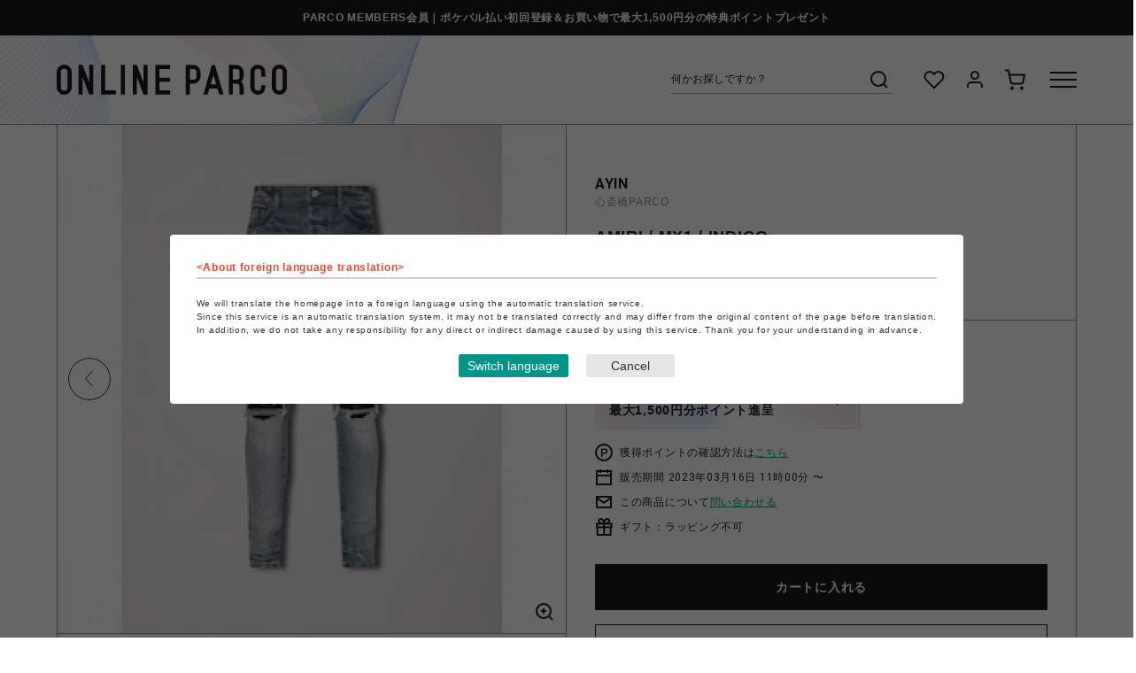

--- FILE ---
content_type: text/html; charset=utf-8
request_url: https://online.parco.jp/shop/g/gP026315-03215/
body_size: 20851
content:
<!DOCTYPE html>
<html data-browse-mode="P" lang="ja" >
<head>
<meta charset="UTF-8">
<title>AMIRI / MX1 / INDIGO(28　INDIGO)｜ AYIN｜心斎橋PARCO | ONLINE PARCO（オンラインパルコ）</title>
<link rel="canonical" href="https://online.parco.jp/shop/g/gP026315-03215/">


<meta name="description" content="AMIRI / MX1 / INDIGO(28　INDIGO)　ポケパル払いでお支払いいただくことでPARCOポイントが貯まり、貯まったPARCOポイントは全国のPARCOやONLINE PARCOで1P=1円でご利用いただけます。">
<meta name="keywords" content="ONLINE PARCO,オンラインパルコ,PARCO,パルコ,ぱるこ,オンライン,オンラインストア,ONLINESTORE,ONLINE,EC,通販,通信販売,ネット通販,eコマース,イーコマース,P026315-03215,AMIRI / MX1 / INDIGO,28,INDIGO">



<meta name="wwwroot" content="" />
<meta name="rooturl" content="https://online.parco.jp" />
<meta name="viewport" content="width=1200">
<link rel="stylesheet" type="text/css" href="https://ajax.googleapis.com/ajax/libs/jqueryui/1.12.1/themes/ui-lightness/jquery-ui.min.css">
<link rel="stylesheet" type="text/css" href="/css/sys/reset.css">
<link rel="stylesheet" type="text/css" href="/css/sys/base.css">
<link rel="stylesheet" type="text/css" href="/css/sys/block_icon_image.css">
<link rel="SHORTCUT ICON" href="/img/icon/favicon.ico">

<link rel="stylesheet" type="text/css" href="/css/usr/firstview_goodsdetail.css">


<link rel="stylesheet" type="text/css" href="/css/usr/firstview_category.css">
<link rel="stylesheet" type="text/css" href="/css/usr/firstview_header.css">


<link rel="stylesheet" type="text/css" href="/css/sys/base_form.css" media="print" onload="this.media='all'">
<link rel="stylesheet" type="text/css" href="/css/sys/base_misc.css" media="print" onload="this.media='all'">
<link rel="stylesheet" type="text/css" href="/css/sys/layout.css" media="print" onload="this.media='all'">
<link rel="stylesheet" type="text/css" href="/css/sys/block_common.css" media="print" onload="this.media='all'">
<link rel="stylesheet" type="text/css" href="/css/sys/block_customer.css" media="print" onload="this.media='all'">
<link rel="stylesheet" type="text/css" href="/css/sys/block_goods.css" media="print" onload="this.media='all'">
<link rel="stylesheet" type="text/css" href="/css/sys/block_order.css" media="print" onload="this.media='all'">
<link rel="stylesheet" type="text/css" href="/css/sys/block_misc.css" media="print" onload="this.media='all'">
<link rel="stylesheet" type="text/css" href="/css/sys/block_store.css" media="print" onload="this.media='all'">
<link rel="stylesheet" type="text/css" href="/css/sys/block_page_category.css" media="print" onload="this.media='all'">
<link rel="stylesheet" type="text/css" href="/css/sys/block_page.css" media="print" onload="this.media='all'">
<script src="https://ajax.googleapis.com/ajax/libs/jquery/3.5.1/jquery.min.js" defer></script>
<script src="https://ajax.googleapis.com/ajax/libs/jqueryui/1.14.1/jquery-ui.min.js" defer></script>
<script src="/lib/js.cookie.js" defer></script>
<script src="/lib/jquery.balloon.js" defer></script>
<script src="/lib/goods/jquery.tile.min.js" defer></script>
<script src="/lib/modernizr-custom.js" defer></script>
<script src="/js/sys/tmpl.js" defer></script>
<script src="/js/sys/msg.js" defer></script>
<script src="/js/sys/sys.js" defer></script>
<script src="/js/sys/common.js" defer></script>
<script src="/js/sys/search_suggest.js" defer></script>
<script src="/js/sys/ui.js" defer></script>
<script src="/js/sys/dmp_data_send.js" ></script>

<link rel="preconnect" href="https://fonts.googleapis.com">
<link rel="preconnect" href="https://fonts.gstatic.com" crossorigin>
<link href="https://fonts.googleapis.com/css2?family=Roboto+Condensed&family=Roboto:wght@400;700&display=swap" rel="stylesheet">
<!-- カテゴリーページヘッドテンプレート 始まり -->
<script src="/js/usr/category.js"></script>
<!-- カテゴリーページヘッドテンプレート 終わり -->
<!-- etm meta -->
<meta property="etm:device" content="desktop" />
<meta property="etm:page_type" content="goods" />
<meta property="etm:cart_item" content="[]" />
<meta property="etm:attr" content="" />
<meta property="etm:goods_detail" content="{&quot;goods&quot;:&quot;P026315-03215&quot;,&quot;category&quot;:&quot;s026315&quot;,&quot;name&quot;:&quot;AMIRI / MX1 / INDIGO&quot;,&quot;variation_name1&quot;:&quot;28&quot;,&quot;variation_name2&quot;:&quot;INDIGO&quot;,&quot;item_code&quot;:&quot;A-AMIRIAM22002&quot;,&quot;backorder_fg&quot;:&quot;0&quot;,&quot;s_dt&quot;:&quot;2023/03/16 11:00:00&quot;,&quot;f_dt&quot;:&quot;&quot;,&quot;release_dt&quot;:&quot;2023/03/16&quot;,&quot;regular&quot;:&quot;&quot;,&quot;set_fg&quot;:&quot;0&quot;,&quot;stock_status&quot;:&quot;1&quot;,&quot;price&quot;:&quot;220000&quot;,&quot;sale_fg&quot;:&quot;false&quot;,&quot;brand&quot;:&quot;AA003865&quot;,&quot;brand_name&quot;:&quot;AYIN&quot;,&quot;category_name&quot;:&quot;AYIN&quot;,&quot;category_code1&quot;:&quot;&quot;,&quot;category_name1&quot;:&quot;&quot;,&quot;category_code2&quot;:&quot;s026315&quot;,&quot;category_name2&quot;:&quot;AYIN&quot;,&quot;category_code3&quot;:&quot;s026315&quot;,&quot;category_name3&quot;:&quot;AYIN&quot;,&quot;category_code4&quot;:&quot;s026315&quot;,&quot;category_name4&quot;:&quot;AYIN&quot;}" />
<meta property="etm:goods_keyword" content="[{&quot;goods&quot;:&quot;P026315-03215&quot;,&quot;stock&quot;:&quot;/&quot;},{&quot;goods&quot;:&quot;P026315-03215&quot;,&quot;stock&quot;:&quot;28&quot;},{&quot;goods&quot;:&quot;P026315-03215&quot;,&quot;stock&quot;:&quot;AAMIRIAM22002&quot;},{&quot;goods&quot;:&quot;P026315-03215&quot;,&quot;stock&quot;:&quot;A-AMIRIAM22002&quot;},{&quot;goods&quot;:&quot;P026315-03215&quot;,&quot;stock&quot;:&quot;AMIRI&quot;},{&quot;goods&quot;:&quot;P026315-03215&quot;,&quot;stock&quot;:&quot;AYIN&quot;},{&quot;goods&quot;:&quot;P026315-03215&quot;,&quot;stock&quot;:&quot;INDIGO&quot;},{&quot;goods&quot;:&quot;P026315-03215&quot;,&quot;stock&quot;:&quot;MX1&quot;},{&quot;goods&quot;:&quot;P026315-03215&quot;,&quot;stock&quot;:&quot;P02631503215&quot;},{&quot;goods&quot;:&quot;P026315-03215&quot;,&quot;stock&quot;:&quot;P026315-03215&quot;}]" />
<meta property="etm:goods_event" content="[{&quot;event&quot;:&quot;126315nw&quot;,&quot;name&quot;:&quot;NEW ARRIVALS&quot;,&quot;goods&quot;:&quot;P026315-03215&quot;}]" />
<meta property="etm:goods_genre" content="[]" />

<script src="/js/sys/goods_ajax_cart.js" defer></script>
<script src="/js/sys/goods_ajax_bookmark.js" defer></script>
<script src="/js/sys/goods_ajax_quickview.js" defer></script>




<!-- Google Tag Manager -->
<script>(function(w,d,s,l,i){w[l]=w[l]||[];w[l].push({'gtm.start':
new Date().getTime(),event:'gtm.js'});var f=d.getElementsByTagName(s)[0],
j=d.createElement(s),dl=l!='dataLayer'?'&l='+l:'';j.async=true;j.src=
'https://www.googletagmanager.com/gtm.js?id='+i+dl;f.parentNode.insertBefore(j,f);
})(window,document,'script','dataLayer','GTM-PF8SGGJ');</script>
<!-- End Google Tag Manager -->




		<meta name="google-site-verification" content="G_LQrSGli0-lpOSFfVigYTQyLq0GdvSE24kTAelFuSw" />
<link rel="stylesheet" type="text/css" href="/css/usr/base.css">
<link rel="stylesheet" type="text/css" href="/css/usr/layout.css">
<link rel="stylesheet" type="text/css" href="/css/usr/slick.css">
<link rel="stylesheet" type="text/css" href="/css/usr/jquery.mCustomScrollbar.css">
<link rel="stylesheet" type="text/css" href="/css/usr/block.css?20230328" media="print" onload="this.media='all'">
<link rel="stylesheet" type="text/css" href="/css/usr/user.css" media="print" onload="this.media='all'">
<script src="/js/usr/tmpl.js" defer></script>
<script src="/js/usr/msg.js" defer></script>
<script src="/js/usr/jquery.matchHeight.js" defer></script>
<script src="/js/usr/smoothScroll.js" defer></script>
<script src="/js/usr/slick.min.js" defer></script>
<script src="/js/usr/jquery.mCustomScrollbar.concat.min.js" defer></script>
<script src="/js/usr/user.js" defer></script>
<script src="/lib/lazysizes.min.js" defer></script>
<link rel="apple-touch-icon" href="/img/touch-icon/apple-touch-icon.png">
<link rel="icon" type="image/png" href="/img/touch-icon/android-chrome-192x192.png">
		


	<script src="/js/usr/goods.js"></script>

<!-- etm meta -->

<script src="/js/sys/goods_ajax_bookmark.js" defer></script>
<script src="/js/sys/goods_ajax_quickview.js" defer></script>
<!-- Global site tag (gtag.js) - Google Analytics -->
<script async src="https://www.googletagmanager.com/gtag/js?id="></script>
<script>
  window.dataLayer = window.dataLayer || [];
  function gtag(){dataLayer.push(arguments);}

  gtag('js', new Date());
  
  
  gtag('config', '', { 'user_id': null });
  
</script>
<meta property="og:url" content="https://online.parco.jp/shop/g/gP026315-03215/">
<meta property="og:type" content="product">
<meta property="product:price:amount" content="220000">
<meta property="product:price:currency" content="JPY">
<meta property="product:product_link" content="https://online.parco.jp/shop/g/gP026315-03215/">
<meta property="og:title" content="AMIRI / MX1 / INDIGO(28　INDIGO)｜ AYIN｜心斎橋PARCO | ONLINE PARCO（オンラインパルコ）">
<meta property="og:description" content="AMIRI / MX1 / INDIGO(28　INDIGO)　ポケパル払いでお支払いいただくことでPARCOポイントが貯まり、貯まったPARCOポイントは全国のPARCOやONLINE PARCOで1P=1円でご利用いただけます。">

<meta property="og:image" content="https://online.parco.jp/img/item/S026315/P026315-03215/00001.jpeg">







<script src="/js/sys/goods_variation_cart.js" defer></script>


<script>
	function setCookie(cname,cvalue,exdays){
	    var d = new Date();
	    d.setTime(d.getTime()+(exdays*24*60*60*1000));
	    var expires = "expires="+d.toGMTString();
	    document.cookie = cname+"="+cvalue+"; "+expires+"; path=/ ; secure=true ";
	}
	function getCookie(cname){
	    var name = cname + "=";
	    var ca = document.cookie.split(';');
	    for(var i=0; i<ca.length; i++) {
	        var c = ca[i].trim();
	        if (c.indexOf(name)==0) { return c.substring(name.length,c.length); }
	    }
	    return "";
	}
	function checkCookie(cname){
	    var user=getCookie(cname);
	     var traget=document.getElementById(cname);
	    if (user!=""){
	       traget.style.display="none";
	    }else{
	       traget.style.display="";
	    }

	}
</script>
</head>
<body class="page-goods" 

		

>

<!-- Google Tag Manager (noscript) -->
<noscript><iframe src="https://www.googletagmanager.com/ns.html?id=GTM-PF8SGGJ"
height="0" width="0" style="display:none;visibility:hidden"></iframe></noscript>
<!-- End Google Tag Manager (noscript) -->




<div class="wrapper">

	
	<div class="page-top-notice">
  <div class="container">
    <p><a href="https://members.parco.jp/page/introduction/">PARCO MEMBERS会員｜ポケパル払い初回登録＆お買い物で最大1,500円分の特典ポイントプレゼント</a></p>
  </div>
</div>

	
		
		
		
		
		
			
					<header class="pane-header js-pane-header" id="header">
<div id="pageTop"></div>

<div class="js-header-content">
<div class="header-container">
<div class="header-logo"><a href="https://online.parco.jp"><svg height="33.944" width="260.053" xmlns="http://www.w3.org/2000/svg"> <defs> <clippath id="a"> <path d="M0 0h260.053v33.944H0z" fill="none"></path> </clippath> </defs> <path d="M36.758.318v19.541L29.206.334h-4.515V33.61h4.572l.012-19.541 7.487 19.541h4.584V.318ZM98.089.318v19.541L90.537.334h-4.515V33.61h4.571l.012-19.541 7.488 19.541h4.587V.318ZM50.197.334v33.275h16.65v-4.583h-12.07V.334ZM72.499.334h4.579v33.275h-4.579zM111.527.334v33.275h16.65v-4.583h-12.071v-9.77h12.071v-4.584h-12.071V4.901h12.071V.334ZM177.07 11.763l3.175 10.49h-6.389ZM175.312.397 165.67 33.61h4.75l2.05-6.775h9.159l2.074 6.775h4.735L178.798.397Z" fill="#1a1a1a"></path> <g clip-path="url(#a)" fill="#1a1a1a"> <path d="M12.313.9A8.484 8.484 0 0 0 .026 8.142c0 .115-.008.229-.008.344s0 .216.008.326A2.164 2.164 0 0 1 0 8.477v16.972a2.164 2.164 0 0 1 .026-.335c0 .115-.008.229-.008.344s0 .216.008.327a8.485 8.485 0 0 0 16.964-.327V8.469A8.488 8.488 0 0 0 12.313.9M8.495 29.268a3.819 3.819 0 0 1-3.819-3.819V8.477a3.819 3.819 0 0 1 7.638 0v16.972a3.819 3.819 0 0 1-3.819 3.819M255.374.9a8.484 8.484 0 0 0-12.288 7.238c0 .115-.008.229-.008.344s0 .216.008.327a2.165 2.165 0 0 1-.026-.335v16.975a2.165 2.165 0 0 1 .026-.335c0 .115-.008.229-.008.344s0 .216.008.327a8.485 8.485 0 0 0 16.964-.327V8.469A8.487 8.487 0 0 0 255.374.9m-3.819 28.364a3.819 3.819 0 0 1-3.819-3.819V8.477a3.819 3.819 0 0 1 7.638 0v16.972a3.819 3.819 0 0 1-3.819 3.819M194.54 8.644V33.61h4.584V21.539h3.752a3.744 3.744 0 0 1 3.735 3.743v8.328h4.584v-8.307a8.313 8.313 0 0 0-2.6-6.039 8.313 8.313 0 0 0 2.6-6.044V8.636a8.32 8.32 0 0 0-8.319-8.3V.317h-8.335v8.327Zm7.9 8.327h-3.319V4.901h3.955a3.748 3.748 0 0 1 3.539 3.743v4.571a3.74 3.74 0 0 1-3.469 3.731s-.524.025-.7.025M233.483 13.832h2.291V8.486A8.481 8.481 0 0 0 227.284 0a8.492 8.492 0 0 0-8.486 8.486h-.013v16.972a8.485 8.485 0 0 0 16.969.083v-2.37h-4.659v2.278a3.819 3.819 0 1 1-7.638 0V8.477a3.819 3.819 0 0 1 7.638 0v5.355ZM161.638 4.902a8.319 8.319 0 0 0-7.429-4.568V.318h-8.336v8.327a2.129 2.129 0 0 1 .025-.329c0 .112-.008.225-.008.337s0 .212.008.32a2.127 2.127 0 0 1-.025-.328v4.571a2.121 2.121 0 0 1 .025-.328c0 .112-.008.22-.008.333s0 .216.008.32a2.031 2.031 0 0 1-.025-.324V33.61h4.584V21.539h3.752a8.32 8.32 0 0 0 8.319-8.319V8.637a8.282 8.282 0 0 0-.894-3.735m-3.689 8.315a3.745 3.745 0 0 1-3.736 3.743v.012h-3.752V4.902h3.956a3.747 3.747 0 0 1 3.531 3.739Z"></path> </g> </svg></a></div>

<div class="header-content">
<div class="header-search">
<form action="/shop/goods/search.aspx" method="get" name="frmSearch"><input name="search" type="hidden" value="x" /> <input autocomplete="off" class="block-global-search--keyword js-suggest-search" data-suggest-submit="on" id="keyword" name="keyword" placeholder="何かお探しですか？" tabindex="1" type="text" value="" /><button class="block-global-search--submit" name="search" tabindex="1" type="submit" value="search"><svg height="30" viewbox="0 0 30 30" width="30" xmlns="http://www.w3.org/2000/svg"> <g transform="translate(-6 4)"> <rect fill="none" height="30" transform="translate(6 -4)" width="30"></rect> <g transform="translate(9 -1)"> <circle cx="8" cy="8" fill="none" r="8" stroke="#1a1a1a" stroke-width="2" transform="translate(3 3)"></circle> <line fill="none" stroke="#1a1a1a" stroke-linejoin="round" stroke-width="2" transform="translate(16.65 16.65)" x1="4.35" y1="4.35"></line> </g> </g> </svg></button></form>
</div>

<div class="header-nav">
<ul>
	<li class="list-favorite"><a href="https://online.parco.jp/shop/customer/bookmark.aspx"><svg height="30" viewbox="0 0 30 30" width="30" xmlns="http://www.w3.org/2000/svg"> <g transform="translate(-1172 -126)"> <rect fill="none" height="30" transform="translate(1172 126)" width="30"></rect> <g transform="translate(1176.499 132)"> <path d="M20.84,4.61a5.5,5.5,0,0,0-7.78,0L12,5.67,10.94,4.61a5.5,5.5,0,0,0-7.78,7.78l1.06,1.06L12,21.23l7.78-7.78,1.06-1.06a5.5,5.5,0,0,0,0-7.78Z" fill="none" stroke="#1a1a1a" stroke-width="2" transform="translate(-1.549 -2.998)"></path> </g> </g> </svg></a></li>
	<li class="list-mypage"><a href="https://online.parco.jp/shop/customer/menu.aspx"><svg height="30" viewbox="0 0 30 30" width="30" xmlns="http://www.w3.org/2000/svg"> <g transform="translate(-1251 -126)"> <rect fill="none" height="30" transform="translate(1251 126)" width="30"></rect> <g transform="translate(1258 132)"> <path d="M20,21V19a4,4,0,0,0-4-4H8a4,4,0,0,0-4,4v2" fill="none" stroke="#1a1a1a" stroke-width="2" transform="translate(-4 -3)"></path> <circle cx="4" cy="4" fill="none" r="4" stroke="#1a1a1a" stroke-width="2" transform="translate(4)"></circle> </g> </g> </svg> </a></li>
	<li class="list-cart"><a href="https://online.parco.jp/shop/cart/cart.aspx"><span class="block-headernav--cart-count js-cart-count" style="display: inline;"></span><svg height="30" viewbox="0 0 30 30" width="30" xmlns="http://www.w3.org/2000/svg"> <g transform="translate(8906 -7806)"> <rect fill="none" height="30" transform="translate(-8906 7806)" width="30"></rect> <g transform="translate(-8903 7810.5)"> <circle cx="1" cy="1" fill="none" r="1" stroke="#1a1a1a" stroke-width="2" transform="translate(7 19)"></circle> <circle cx="1" cy="1" fill="none" r="1" stroke="#1a1a1a" stroke-width="2" transform="translate(18 19)"></circle> <path d="M1,1H5L7.68,14.39a2,2,0,0,0,2,1.61H19.4a2,2,0,0,0,2-1.61L23,6H6" fill="none" stroke="#1a1a1a" stroke-width="2" transform="translate(-1 -1)"></path> </g> </g> </svg> </a></li>
</ul>
</div>

<div class="header-menu js-menu-switch">
<div class="header-menu-switch"><span></span><span></span><span></span></div>
</div>
</div>
</div>

<div class="header-menu-bg js-menu-bg"></div>

<div class="header-menu-container js-menu-target">
<div class="header-menu-body js-menu-target-body">
<div class="header-menu-top">

<a class="header-menu-top-user" href="https://online.parco.jp/shop/customer/menu.aspx">
<div class="header-menu-top-user-icon"></div>
<p>ゲスト 様</p>
</a>

<div class="header-menu-top-language ff-rb">
<div class="header-menu-top-language-select"><!-- crosslanguage:ignore -->
<div><select class="lang" id="lang" name="lang"><option class="cl-norewrite" value="">日本語</option><option value="en">English</option><option value="cn">&#31616;体中文</option><option value="tw">繁體中文</option><option value="ko">&#54620;&#44397;&#50612;</option> </select></div>
<!-- /crosslanguage:ignore --></div>
</div>
</div>

<div class="header-menu-scroll">
<div class="header-menu-mid">
<div class="header-menu-nav">
<h2 class="header-menu-h2 ff-rb">ショッピング</h2>

<div class="header-menu-nav-items">
<ul class="header-menu-nav-items-1st">
	<li class="header-menu-nav-items-1st-item"><a href="https://online.parco.jp/shop/r/r0/">カテゴリーから探す</a>

	<ul class="header-menu-nav-items-2nd">
		<li class="header-menu-nav-items-2nd-item"><a href="https://online.parco.jp/shop/r/r0/">└全カテゴリーから探す</a></li>
		<li class="header-menu-nav-items-2nd-item"><a href="https://online.parco.jp/shop/top/culture/">└culture TOP</a></li>
		<li class="header-menu-nav-items-2nd-item"><a href="https://online.parco.jp/shop/top/pop-up-shop/">└POP-UP SHOP TOP</a></li>
		<li class="header-menu-nav-items-2nd-item"><a href="https://online.parco.jp/shop/e/egames/">└PARCO GAMES TOP</a></li>
		<!-- <li class="header-menu-nav-items-2nd-item"><a href="#">└アクセサリーTOP</a></li>
                          <li class="header-menu-nav-items-2nd-item"><a href="#">└ライフスタイルTOP</a></li> -->
	</ul>
	</li>
</ul>

<ul class="header-menu-nav-items-1st">
	<li class="header-menu-nav-items-1st-item"><a class="js-menu-shops" href="https://online.parco.jp/shop/brand/list.aspx">ショップから探す</a></li>
	<li class="header-menu-nav-items-1st-item"><a class="js-menu-footer_shops" href="https://online.parco.jp/shop/#footerShopList">全国のPARCO店舗から探す</a></li>
	<li class="header-menu-nav-items-1st-item"><a href="https://online.parco.jp/shop/goods/search.aspx?itemPerPage=40&amp;dtype=Search&amp;sort=r-d&amp;isFilterKeyword=false&amp;pageIndex=1&amp;search=x&amp;search=search">新着アイテムから探す</a></li>
	<li class="header-menu-nav-items-1st-item"><a href="https://online.parco.jp/shop/goods/search.aspx?itemPerPage=40&amp;dtype=Search&amp;f2=1&amp;sort=exp1-d&amp;isFilterKeyword=false&amp;pageIndex=1&amp;search=x&amp;search=search">PARCO限定アイテムから探す</a></li>
	<li class="header-menu-nav-items-1st-item"><a href="https://online.parco.jp/shop/goods/search.aspx?itemPerPage=40&amp;dtype=Search&amp;f10=1&amp;sort=exp1-d&amp;isFilterKeyword=false&amp;pageIndex=1&amp;search=x&amp;search=search">セールアイテムから探す</a></li>
	<li class="header-menu-nav-items-1st-item"><a href="https://online.parco.jp/shop/customer/bookmark_guest.aspx">お気に入りから探す</a></li>
	<li class="header-menu-nav-items-1st-item"><a href="https://online.parco.jp/shop/customer/coupon_promotion.aspx">キャンペーン/クーポン対象から探す</a></li>
</ul>
</div>
</div>

<div class="header-menu-nav">
<h2 class="header-menu-h2 ff-rb">ご利用案内</h2>

<div class="header-menu-nav-items">
<ul class="header-menu-nav-items-1st">
	<li class="header-menu-nav-items-1st-item"><a href="https://online.parco.jp/shop/pages/welcome.aspx">初めてのお客様へ</a></li>
	<li class="header-menu-nav-items-1st-item"><a href="https://online.parco.jp/shop/pages/faq.aspx">よくあるご質問 / お問い合わせ</a></li>
	<li class="header-menu-nav-items-1st-item"><a class="js-menu-topics" href="https://online.parco.jp/shop/#block_of_topic">お知らせ</a></li>
</ul>
</div>
</div>

<div class="header-menu-search">
<form action="/shop/goods/search.aspx" method="get" name="frmSearch"><input name="search" type="hidden" value="x" /> <input autocomplete="off" class="block-global-search--keyword js-suggest-search" data-suggest-submit="on" id="keyword" name="keyword" placeholder="何をお探しですか？" tabindex="1" type="text" value="" /><button class="block-global-search--submit" name="search" tabindex="1" type="submit" value="search"><svg height="30" viewbox="0 0 30 30" width="30" xmlns="http://www.w3.org/2000/svg"> <g transform="translate(-6 4)"> <rect fill="none" height="30" transform="translate(6 -4)" width="30"></rect> <g transform="translate(9 -1)"> <circle cx="8" cy="8" fill="none" r="8" stroke="#1a1a1a" stroke-width="2" transform="translate(3 3)"></circle> <line fill="none" stroke="#1a1a1a" stroke-linejoin="round" stroke-width="2" transform="translate(16.65 16.65)" x1="4.35" y1="4.35"></line> </g> </g> </svg></button></form>

<div class="header-menu-search-keyword">
<div class="header-menu-search-keyword-ttl">おすすめキーワード</div>

<div class="header-menu-search-keyword-list">
<ul>
	<li><a href="https://online.parco.jp/shop/r/ric111006?itemPerPage=40&dtype=Genre&dcode=ic111006&minprice=0&sort=exp1-d&isFilterKeyword=false">ブーツ</a></li>
	<li><a href="https://online.parco.jp/shop/r/ric110104/?itemPerPage=40&dtype=Genre&dcode=ic110104&minprice=0&sort=exp1-d&isFilterKeyword=false">ニット/セーター</a></li>
	<li><a href="https://online.parco.jp/shop/r/ric110308?itemPerPage=40&dtype=Genre&dcode=ic110308&minprice=0&sort=exp1-d&isFilterKeyword=false">スウェットパンツ</a></li>
	<li><a href="https://online.parco.jp/shop/r/ric110208?itemPerPage=40&dtype=Genre&dcode=ic110208&minprice=0&sort=exp1-d&isFilterKeyword=false">ダウン</a></li>
	<li><a href="https://online.parco.jp/shop/r/ric110609?itemPerPage=40&dtype=Genre&dcode=ic110609&minprice=0&sort=exp1-d&isFilterKeyword=false">手袋</a></li>
	<li><a href="https://online.parco.jp/shop/goods/search.aspx?itemPerPage=40&keyword=%E3%83%95%E3%82%A1%E3%83%BC&dtype=Search&minprice=0&f102=0&sort=exp1-d&isFilterKeyword=false&search=x&search=search">ファー</a></li>
	<li><a href="https://online.parco.jp/shop/r/ric121101?itemPerPage=40&dtype=Genre&dcode=ic121101&minprice=0&sort=exp1-d&isFilterKeyword=false">キャップ</a></li>
	<li><a href="https://online.parco.jp/shop/r/ric110603/?itemPerPage=40&dtype=Genre&dcode=ic110603&minprice=0&sort=exp1-d&isFilterKeyword=false">マフラー</a></li>
	<li><a href="https://online.parco.jp/shop/r/ric130101?itemPerPage=40&dtype=Genre&dcode=ic130101&minprice=0&sort=exp1-d&isFilterKeyword=false">ピアス</a></li>
	<li><a href="https://online.parco.jp/shop/r/ric140502?itemPerPage=40&dtype=Genre&dcode=ic140502&minprice=0&sort=exp1-d&isFilterKeyword=false">食器</a></li>
	<li><a href="https://online.parco.jp/shop/goods/search.aspx?itemPerPage=40&keyword=%E3%83%9D%E3%83%BC%E3%83%81&dtype=Search&minprice=0&f102=0&sort=exp1-d&isFilterKeyword=false&search=x&search=search">ポーチ</a></li>
    <li><a href="https://online.parco.jp/shop/e/e10000150/">（株）ザ・森東 池袋支社</a></li>
	<li><a href="https://online.parco.jp/shop/e/e12970501/">出張さらばBAR</a></li>
	<li><a href="https://online.parco.jp/shop/g/gP029705-00001/">SPEAKEASY BAND</a></li>
    <li><a href="https://online.parco.jp/shop/e/e10000129/">違う冬のぼくら展</a><li>
	<li><a href="https://online.parco.jp/shop/c/cs090002/">鳴潮</a></li>
	<li><a href="https://online.parco.jp/shop/e/e12799823/">ヴォイツェック</a></li>
	<li><a href="https://online.parco.jp/shop/e/e32779935/">たべっ子動物</a></li>
	<li><a href="https://online.parco.jp/shop/e/e13014701/">サ勤交代</a></li>
</ul>
</div>
</div>
</div>
</div>

<div class="header-menu-bot">
<div class="header-menu-sns">
<h2 class="header-menu-h2 ff-rb">SNSアカウント</h2>

<div class="header-menu-sns-list">
<ul>
	<li><a href="https://www.instagram.com/parco_online/"><img alt="Instagram" class="lazyload" data-src="/img/usr/common/pc/icon_sns_ig.png" data-srcset="/img/usr/common/pc/icon_sns_ig@2x.png 2x" src="/img/usr/lazyloading.png" /></a></li>
	<li><a href="https://x.com/parco_online/"><img alt="X" class="lazyload" data-src="/img/usr/common/pc/icon_sns_x.png" data-srcset="/img/usr/common/pc/icon_sns_x@2x.png 2x" src="/img/usr/lazyloading.png" /></a></li>
	<li><a href="https://autoline.link/parco/apis/line_login_link?register_from=ONLINEPARCO&amp;redirect_url=https://line.me/R/ti/p/@323cvxqw"><img alt="LINE" class="lazyload" data-src="/img/usr/common/pc/icon_shoptop_sns_ln.png" data-srcset="/img/usr/common/pc/icon_shoptop_sns_ln@2x.png 2x" src="/img/usr/lazyloading.png" /></a></li>
	<!-- <li><a href="#"><img class="lazyload" src="/img/usr/lazyloading.png" data-src="/img/usr/common/pc/icon_sns_yt.png" data-srcset="/img/usr/common/pc/icon_sns_yt@2x.png 2x" alt="Youtube"></a></li> 
                    <li><a href="#"><img class="lazyload" src="/img/usr/lazyloading.png" data-src="/img/usr/common/pc/icon_sns_tt.png" data-srcset="/img/usr/common/pc/icon_sns_tt@2x.png 2x" alt="TikTok"></a></li>
                    <li><a href="https://www.facebook.com/helloparco/"><img class="lazyload" src="/img/usr/lazyloading.png" data-src="/img/usr/common/pc/icon_sns_fb.png" data-srcset="/img/usr/common/pc/icon_sns_fb@2x.png 2x" alt="Facebook"></a></li> -->
</ul>
</div>
</div>

<div class="header-menu-bnr"></div>
</div>
</div>
</div>
</div>
</div>
</header>

					
						
						
					
			
		
	
	<header class="pane-fixed-header js-fixed-header js-pane-header" data-scroll-header></header>
	
<div class="pane-contents">
	<div class="container">
		<main class="pane-main">
			
			<div class="block-goods-detail  goods-gacha">
	<div class="pane-goods-header">
		
		<div class="block-goods-detail--promotion-freespace">
			
		</div>
		
		<input type="hidden" value="V026315-01544" id="hidden_variation_group">
		<input type="hidden" value="0" id="variation_design_type">
		<input type="hidden" value="P026315-03215" id="hidden_goods">
		<input type="hidden" value="AMIRI / MX1 / INDIGO" id="hidden_goods_name">
		<input type="hidden" value="180c4bdc25c9677eb017f494467b89dfd1762ea57d7cb36e4664085e3a4f61f8" id="js_crsirefo_hidden">
	</div>
	<div class="pane-goods-main">
		<div class="pane-goods-left-side block-goods-detail--color-variation-goods-image">
			<div class="js-goods-detail-goods-slider">
				
				
				<div class="block-src-L js-goods-img-item block-goods-detail-line-item">
					<div class="item-img">
						<img class="lazyload block-src-1--image" data-src="https://online.parco.jp/img/item/S026315/P026315-03215/00001.jpeg" alt="AMIRI / MX1 / INDIGO INDIGO 28">
						<div class="icon-zoom js-img-zoom" data-img="https://online.parco.jp/img/item/S026315/P026315-03215/00001.jpeg"></div>
					</div>
					<div class="item-comment">AMIRI / MX1 / INDIGO INDIGO 28</div>
				</div>
				
				
				
				<div class="block-src-L js-goods-img-item block-goods-detail-line-item">
					<div class="item-img">
						<img class="lazyload block-src-1--image" data-src="https://online.parco.jp/img/item/S026315/P026315-03215/00001.jpeg" alt="AMIRI / MX1 / INDIGO INDIGO 28">
						<div class="icon-zoom js-img-zoom" data-img="https://online.parco.jp/img/item/S026315/P026315-03215/00001.jpeg"></div>
					</div>
					<div class="item-comment"></div>
				</div>
				
				
				<div class="block-src-L js-goods-img-item block-goods-detail-line-item">
					<div class="item-img">
						<img class="lazyload block-src-1--image" data-src="https://online.parco.jp/img/item/S026315/P026315-03215/00002.jpeg" alt="AMIRI / MX1 / INDIGO INDIGO 28">
						<div class="icon-zoom js-img-zoom" data-img="https://online.parco.jp/img/item/S026315/P026315-03215/00002.jpeg"></div>
					</div>
					<div class="item-comment"></div>
				</div>
				
				
				<div class="block-src-L js-goods-img-item block-goods-detail-line-item">
					<div class="item-img">
						<img class="lazyload block-src-1--image" data-src="https://online.parco.jp/img/item/S026315/P026315-03215/00003.jpeg" alt="AMIRI / MX1 / INDIGO INDIGO 28">
						<div class="icon-zoom js-img-zoom" data-img="https://online.parco.jp/img/item/S026315/P026315-03215/00003.jpeg"></div>
					</div>
					<div class="item-comment"></div>
				</div>
				
				
				<div class="block-src-L js-goods-img-item block-goods-detail-line-item">
					<div class="item-img">
						<img class="lazyload block-src-1--image" data-src="https://online.parco.jp/img/item/S026315/P026315-03215/00004.jpeg" alt="AMIRI / MX1 / INDIGO INDIGO 28">
						<div class="icon-zoom js-img-zoom" data-img="https://online.parco.jp/img/item/S026315/P026315-03215/00004.jpeg"></div>
					</div>
					<div class="item-comment"></div>
				</div>
				
				
				<div class="block-src-L js-goods-img-item block-goods-detail-line-item">
					<div class="item-img">
						<img class="lazyload block-src-1--image" data-src="https://online.parco.jp/img/item/S026315/P026315-03215/00005.jpeg" alt="AMIRI / MX1 / INDIGO INDIGO 28">
						<div class="icon-zoom js-img-zoom" data-img="https://online.parco.jp/img/item/S026315/P026315-03215/00005.jpeg"></div>
					</div>
					<div class="item-comment"></div>
				</div>
				
				
				<div class="block-src-L js-goods-img-item block-goods-detail-line-item">
					<div class="item-img">
						<img class="lazyload block-src-1--image" data-src="https://online.parco.jp/img/item/S026315/P026315-03215/00006.jpeg" alt="AMIRI / MX1 / INDIGO INDIGO 28">
						<div class="icon-zoom js-img-zoom" data-img="https://online.parco.jp/img/item/S026315/P026315-03215/00006.jpeg"></div>
					</div>
					<div class="item-comment"></div>
				</div>
				
				
				<div class="block-src-L js-goods-img-item block-goods-detail-line-item">
					<div class="item-img">
						<img class="lazyload block-src-1--image" data-src="https://online.parco.jp/img/item/S026315/P026315-03215/00007.jpeg" alt="AMIRI / MX1 / INDIGO INDIGO 28">
						<div class="icon-zoom js-img-zoom" data-img="https://online.parco.jp/img/item/S026315/P026315-03215/00007.jpeg"></div>
					</div>
					<div class="item-comment"></div>
				</div>
				
				
				
				
				
				
				
				
				
				
			</div>
			<div class="block-goods-detail--color-variation-goods-thumbnail-form thumbnail-gacha">
				<div class="block-goods-gallery block-goods-detail--color-variation-goods-thumbnail-images">
					<div class="js-goods-detail-gallery-slider">
						
						
						<div class="block-goods-gallery--color-variation-src-L block-goods-gallery--color-variation-src">
							<figure class="img-center">
								<img src="/img/usr/lazyloading.png" data-src="https://online.parco.jp/img/item/S026315/P026315-03215/00001.jpeg" alt="AMIRI / MX1 / INDIGO INDIGO 28" class="lazyload">
							</figure>
							<p class="block-goods-detail--color-variation-goods-color-name">INDIGO</p>
						</div>
						
						
						
						<div class="block-goods-gallery--color-variation-src-L block-goods-gallery--color-variation-src">
							<figure class="img-center">
								<img src="/img/usr/lazyloading.png" data-src="https://online.parco.jp/img/item/S026315/P026315-03215/00001.jpeg" alt="AMIRI / MX1 / INDIGO INDIGO 28" class="lazyload">
							</figure>
							<p class="block-goods-detail--color-variation-goods-color-name"></p>
						</div>
						
						
						<div class="block-goods-gallery--color-variation-src-L block-goods-gallery--color-variation-src">
							<figure class="img-center">
								<img src="/img/usr/lazyloading.png" data-src="https://online.parco.jp/img/item/S026315/P026315-03215/00002.jpeg" alt="AMIRI / MX1 / INDIGO INDIGO 28" class="lazyload">
							</figure>
							<p class="block-goods-detail--color-variation-goods-color-name"></p>
						</div>
						
						
						<div class="block-goods-gallery--color-variation-src-L block-goods-gallery--color-variation-src">
							<figure class="img-center">
								<img src="/img/usr/lazyloading.png" data-src="https://online.parco.jp/img/item/S026315/P026315-03215/00003.jpeg" alt="AMIRI / MX1 / INDIGO INDIGO 28" class="lazyload">
							</figure>
							<p class="block-goods-detail--color-variation-goods-color-name"></p>
						</div>
						
						
						<div class="block-goods-gallery--color-variation-src-L block-goods-gallery--color-variation-src">
							<figure class="img-center">
								<img src="/img/usr/lazyloading.png" data-src="https://online.parco.jp/img/item/S026315/P026315-03215/00004.jpeg" alt="AMIRI / MX1 / INDIGO INDIGO 28" class="lazyload">
							</figure>
							<p class="block-goods-detail--color-variation-goods-color-name"></p>
						</div>
						
						
						<div class="block-goods-gallery--color-variation-src-L block-goods-gallery--color-variation-src">
							<figure class="img-center">
								<img src="/img/usr/lazyloading.png" data-src="https://online.parco.jp/img/item/S026315/P026315-03215/00005.jpeg" alt="AMIRI / MX1 / INDIGO INDIGO 28" class="lazyload">
							</figure>
							<p class="block-goods-detail--color-variation-goods-color-name"></p>
						</div>
						
						
						<div class="block-goods-gallery--color-variation-src-L block-goods-gallery--color-variation-src">
							<figure class="img-center">
								<img src="/img/usr/lazyloading.png" data-src="https://online.parco.jp/img/item/S026315/P026315-03215/00006.jpeg" alt="AMIRI / MX1 / INDIGO INDIGO 28" class="lazyload">
							</figure>
							<p class="block-goods-detail--color-variation-goods-color-name"></p>
						</div>
						
						
						<div class="block-goods-gallery--color-variation-src-L block-goods-gallery--color-variation-src">
							<figure class="img-center">
								<img src="/img/usr/lazyloading.png" data-src="https://online.parco.jp/img/item/S026315/P026315-03215/00007.jpeg" alt="AMIRI / MX1 / INDIGO INDIGO 28" class="lazyload">
							</figure>
							<p class="block-goods-detail--color-variation-goods-color-name"></p>
						</div>
						
						
						
						
						
						
						
						
						
						
					</div>
				</div>
			</div>
			
			<div class="block-goods-comment6">
			</div>
		</div>
		<div class="pane-goods-right-side">
			<form name="frm" method="GET" action="/shop/cart/cart.aspx">
				<input type="hidden" name="goods" value="P026315-03215" id="goods_for_add_cart">
				<input type="hidden" value="1" name="qty">
				<div class="block-icon">
					
					
					
				</div>
				
				
				    <div class="block-goods-shop-name"><a href="/shop/c/cs026315/">AYIN</a></div>
				
				
				<div class="block-goods-store-name"><a href="https://online.parco.jp/shop/top/shinsaibashiparco/">心斎橋PARCO</a></div>
				
				
				<div class="block-goods-name">
					<h1 class="h1 block-goods-name--text js-enhanced-ecommerce-goods-name">AMIRI / MX1 / INDIGO</h1>
				</div>
				<div class="block-goods-spacer">xxxxxxxxxxxxxxxxxxxxxxxxxxxxxxxxxxxxxxxxxxxxxxxxxxxxxxxxxxxxxxxxxxxxxxxxxxxxxxxxxxxxxxx</div>
				<div class="block-goods-price">
					
					
					<div class="block-goods-price--price price js-enhanced-ecommerce-goods-price">
						￥220,000<span class="tax">税込</span>
					</div>
					
					
					
					
					
				</div>
				
				
				
				
				<div class="block-goods-pokeparu">
  <div class="block-goods-pokeparu-info">
    <p>ポケパル払いで<span><span class="js-pokeparpt-l">0</span>〜<span class="js-pokeparpt-h">0</span></span>ポイント</p>
    <p>（1P=1円）※キャンペーン分除く</p>
  </div>
  <div class="block-goods-pokeparu-promotion js-pokeparu-btn">
    <p>会員登録後、ポケパル払い初回登録&amp;利用で</p>
    <p>最大1,500円分ポイント進呈</p>
    <div class="icon-plus"></div>
  </div>
  <div class="block-goods-pokeparu-modal-bg js-pokeparu-bg js-pokeparu-close"></div>
  <div class="block-goods-pokeparu-modal js-pokeparu-modal">
    <div class="block-goods-pokeparu-modal-inner">
      <div class="block-goods-pokeparu-modal-close-area js-pokeparu-close"></div>
      <div class="block-goods-pokeparu-modal-body">
        <div class="block-goods-pokeparu-modal-scroll">
          <div class="block-goods-pokeparu-modal-ttl">
            <p>ポケパル払いならPARCOポイントが</p>
            <p>貯まる！使える！</p>
          </div>
          <div class="block-goods-pokeparu-modal-blue_band">
            <span>ポケパル払い初回登録&amp;利用で</span><span>最大1,500円分ポイント進呈</span>
          </div>
          <div class="block-goods-pokeparu-modal-content">
            <div class="content-top">
              ポケパル払いは、以下の対象クレジットカードが登録でき、<br>ご利用のカードやランクに応じてPARCOポイントが貯まります。
            </div>
            <div class="content-merit">
              <div class="ttl"><span>ご利用メリット</span></div>
              <div class="content-merit-list">
                <ul>
                  <li>
                    <div class="list-img">
                      <img class="lazyloaded mCS_img_loaded" src="/img/usr/common/pc/img_pokeparu_card1_2.png" data-src="/img/usr/common/pc/img_pokeparu_card1_2.png" data-srcset="/img/usr/common/pc/img_pokeparu_card1_2@2x.png 2x" alt="PARCOカード・大丸松坂屋カード・セゾンカード" srcset="/img/usr/common/pc/img_pokeparu_card1_2@2x.png 2x">
                    </div>
                    <div class="list-detail">
                      <div class="">PARCOカード・大丸松坂屋カード・セゾンカード</div>
                      <div>110円（税込）ごとに<strong>3〜7ポイント</strong></div>
                    </div>
                  </li>
                  <li>
                    <div class="list-img"><img class="lazyload" src="/img/usr/lazyloading.png"
                        data-src="/img/usr/common/pc/img_pokeparu_card2.png"
                        data-srcset="/img/usr/common/pc/img_pokeparu_card2@2x.png 2x" alt="その他クレジットカード"></div>
                    <div class="list-detail">
                      <div class="">その他クレジットカード</div>
                      <div>110円（税込）ごとに<strong>2ポイント</strong></div>
                    </div>
                  </li>
                </ul>
              </div>
              <div class="content-merit-info">
                <div>1P=1円</div>
                <div>貯まったPARCOポイントは<br>1P=1円でご利用いただけます。</div>
              </div>
            </div>
            <div class="content-bot">
              <div class="content-bot-btn"><a href="https://online.parco.jp/shop/customer/pay.aspx">ポケパル払い登録はこちら</a></div>
              
              <div class="content-bot-caution">ご利用には会員登録が必要です</div>
              
              <div class="content-bot-annotation">
                <ul>
                 
                  <li>会員登録は、PARCOメンバーズ（パルコの会員サービス）の登録となります。</li>
                   
                  <li>ONLINE PARCOでポイントを貯めるには、ポケパル払い（オンライン決済）でお支払いください。</li>
                  <li>パルコの店舗でポケパル払いをご利用の場合は、パルコ公式アプリ「POCKET PARCO」のダウンロードとログインが必要です。</li>
                  <li>株式会社クレディセゾン発行の旧PARCOカードはセゾンカードとして登録できます。</li>
                  <li>2026年3月1日より、セゾンカードのPARCOポイント付与数はポケパル払い110円（税込）ご利用ごとに一律2ptとなります。<a href="https://online.parco.jp/shop/pages/saisoncard_redirect.aspx" target="_blank">詳細はこちら</a></li>
                </ul>
              </div>
            </div>
          </div>
        </div>
        <div class="block-goods-pokeparu-modal-close js-pokeparu-close"></div>
      </div>
    </div>
  </div>
</div>
				<div class="block-goods-about_pokeparu">
					獲得ポイントの確認方法は<a href="https://faq.parco.jp/faq/show/1159?site_domain=onlineparco" target="_blank">こちら</a>
				</div>
				
				
				<div class="block-goods-sales_period">
					<span class="ff-rb">販売期間 2023年03月16日 11時00分 〜 </span>
				</div>
				
				
				
				<div class="block-contact-about-goods">
	この商品について<a href="/shop/contact/contact.aspx?goods=P026315-03215&amp;subject_id=00000001">問い合わせる</a>
</div>

				
				<div class="block-goods-gift">
	
	ギフト：ラッピング不可
	
</div>

				<input name="crsirefo_hidden" type="hidden" value="1be05ad46df5a96d6e6a7ca6a43c1618dae97e800067eda44ff7908d3449af69">
				
				
				



<div class="block-goods-cart-modal">
	<div class="js-goods-cart-modal-btn">カートに入れる</div>
</div>
<div class="block-goods-variation-modal-bg js-goods-variation-modal-bg js-goods-variation-modal-close"></div>
<div class="block-goods-variation-modal js-goods-variation-modal">
	<div class="block-goods-variation-modal-body">
		<div class="block-goods-variation-modal-close js-goods-variation-modal-close"><img class="lazyload"
				src="/img/usr/lazyloading.png" data-src="/img/usr/common/pc/btn_close_large.png"
				data-srcset="/img/usr/common/pc/btn_close_large@2x.png 2x, /img/usr/common/pc/btn_close_large@3x.png 3x"
				alt="閉じる"></div>
		<div class="block-goods-variation-modal-inner">
			<div class="block-variation">
				<div class="block-color-size-with-cart">
					<div class="block-color-size-with-cart--item-list">
						<div class="block-color-size-with-cart--color-line">
  <div class="block-color-size-with-cart--color-item-term" title="INDIGO">
    <figure class="img-center">
      
      <img src="/img/usr/lazyloading.png" data-src="https://online.parco.jp/img/item/S026315/P026315-03222/00001.jpeg" alt="INDIGO" class="lazyload">
      
      <figcaption>INDIGO</figcaption>
    </figure>
  </div>
  <div class="block-color-size-with-cart--btn-items">
    
    <div class="block-color-size-with-cart--btn-list-item">
        <div class="block-color-size-with-cart--btn-list-item">
          
          <div class="block-color-size-with-cart--size-item-term">28 / <span>在庫あり</span>
          </div>
          
          <div class="block-variation-add-cart">
            <button class="block-variation-add-cart--btn js-enhanced-ecommerce-add-cart-detail"
              id="variation_cart_button_P026315-03215" name="layaway_flg_Delivery" type="submit" value="カートに入れる">カートに入れる</button>
          </div>
          
          
          <div class="block-variation-favorite">
            
            <div class="block-goods-favorite">
              <a class="block-variation-favorite--btn  js-animation-bookmark"
                data-goods="P026315-03215" id="imgbut_line_P026315-03215" href="https://online.parco.jp/shop/customer/bookmark.aspx?goods=P026315-03215">
                <div class="block-icon-image"></div>
              </a>
            </div>
            
          </div>
        </div>
    </div>
    
    <div class="block-color-size-with-cart--btn-list-item">
        <div class="block-color-size-with-cart--btn-list-item">
          
          <div class="block-color-size-with-cart--size-item-term">29 / <span>在庫あり</span>
          </div>
          
          <div class="block-variation-add-cart">
            <button class="block-variation-add-cart--btn js-enhanced-ecommerce-add-cart-detail"
              id="variation_cart_button_P026315-03216" name="layaway_flg_Delivery" type="submit" value="カートに入れる">カートに入れる</button>
          </div>
          
          
          <div class="block-variation-favorite">
            
            <div class="block-goods-favorite">
              <a class="block-variation-favorite--btn  js-animation-bookmark"
                data-goods="P026315-03216" id="imgbut_line_P026315-03216" href="https://online.parco.jp/shop/customer/bookmark.aspx?goods=P026315-03216">
                <div class="block-icon-image"></div>
              </a>
            </div>
            
          </div>
        </div>
    </div>
    
    <div class="block-color-size-with-cart--btn-list-item">
        <div class="block-color-size-with-cart--btn-list-item">
          
          <div class="block-color-size-with-cart--size-item-term">30 / <span>在庫あり</span>
          </div>
          
          <div class="block-variation-add-cart">
            <button class="block-variation-add-cart--btn js-enhanced-ecommerce-add-cart-detail"
              id="variation_cart_button_P026315-03217" name="layaway_flg_Delivery" type="submit" value="カートに入れる">カートに入れる</button>
          </div>
          
          
          <div class="block-variation-favorite">
            
            <div class="block-goods-favorite">
              <a class="block-variation-favorite--btn  js-animation-bookmark"
                data-goods="P026315-03217" id="imgbut_line_P026315-03217" href="https://online.parco.jp/shop/customer/bookmark.aspx?goods=P026315-03217">
                <div class="block-icon-image"></div>
              </a>
            </div>
            
          </div>
        </div>
    </div>
    
    <div class="block-color-size-with-cart--btn-list-item">
        <div class="block-color-size-with-cart--btn-list-item">
          
          <div class="block-color-size-with-cart--size-item-term">31 / <span>在庫あり</span>
          </div>
          
          <div class="block-variation-add-cart">
            <button class="block-variation-add-cart--btn js-enhanced-ecommerce-add-cart-detail"
              id="variation_cart_button_P026315-03218" name="layaway_flg_Delivery" type="submit" value="カートに入れる">カートに入れる</button>
          </div>
          
          
          <div class="block-variation-favorite">
            
            <div class="block-goods-favorite">
              <a class="block-variation-favorite--btn  js-animation-bookmark"
                data-goods="P026315-03218" id="imgbut_line_P026315-03218" href="https://online.parco.jp/shop/customer/bookmark.aspx?goods=P026315-03218">
                <div class="block-icon-image"></div>
              </a>
            </div>
            
          </div>
        </div>
    </div>
    
    <div class="block-color-size-with-cart--btn-list-item">
        <div class="block-color-size-with-cart--btn-list-item">
          
          <div class="block-color-size-with-cart--size-item-term">32 / <span>在庫あり</span>
          </div>
          
          <div class="block-variation-add-cart">
            <button class="block-variation-add-cart--btn js-enhanced-ecommerce-add-cart-detail"
              id="variation_cart_button_P026315-03219" name="layaway_flg_Delivery" type="submit" value="カートに入れる">カートに入れる</button>
          </div>
          
          
          <div class="block-variation-favorite">
            
            <div class="block-goods-favorite">
              <a class="block-variation-favorite--btn  js-animation-bookmark"
                data-goods="P026315-03219" id="imgbut_line_P026315-03219" href="https://online.parco.jp/shop/customer/bookmark.aspx?goods=P026315-03219">
                <div class="block-icon-image"></div>
              </a>
            </div>
            
          </div>
        </div>
    </div>
    
    <div class="block-color-size-with-cart--btn-list-item">
        <div class="block-color-size-with-cart--btn-list-item">
          
          <div class="block-color-size-with-cart--size-item-term">33 / <span>在庫あり</span>
          </div>
          
          <div class="block-variation-add-cart">
            <button class="block-variation-add-cart--btn js-enhanced-ecommerce-add-cart-detail"
              id="variation_cart_button_P026315-03220" name="layaway_flg_Delivery" type="submit" value="カートに入れる">カートに入れる</button>
          </div>
          
          
          <div class="block-variation-favorite">
            
            <div class="block-goods-favorite">
              <a class="block-variation-favorite--btn  js-animation-bookmark"
                data-goods="P026315-03220" id="imgbut_line_P026315-03220" href="https://online.parco.jp/shop/customer/bookmark.aspx?goods=P026315-03220">
                <div class="block-icon-image"></div>
              </a>
            </div>
            
          </div>
        </div>
    </div>
    
    <div class="block-color-size-with-cart--btn-list-item">
        <div class="block-color-size-with-cart--btn-list-item">
          
          <div class="block-color-size-with-cart--size-item-term">34 / <span>在庫あり</span>
          </div>
          
          <div class="block-variation-add-cart">
            <button class="block-variation-add-cart--btn js-enhanced-ecommerce-add-cart-detail"
              id="variation_cart_button_P026315-03221" name="layaway_flg_Delivery" type="submit" value="カートに入れる">カートに入れる</button>
          </div>
          
          
          <div class="block-variation-favorite">
            
            <div class="block-goods-favorite">
              <a class="block-variation-favorite--btn  js-animation-bookmark"
                data-goods="P026315-03221" id="imgbut_line_P026315-03221" href="https://online.parco.jp/shop/customer/bookmark.aspx?goods=P026315-03221">
                <div class="block-icon-image"></div>
              </a>
            </div>
            
          </div>
        </div>
    </div>
    
    <div class="block-color-size-with-cart--btn-list-item">
        <div class="block-color-size-with-cart--btn-list-item">
          
          <div class="block-color-size-with-cart--size-item-term">36 / <span>在庫あり</span>
          </div>
          
          <div class="block-variation-add-cart">
            <button class="block-variation-add-cart--btn js-enhanced-ecommerce-add-cart-detail"
              id="variation_cart_button_P026315-03222" name="layaway_flg_Delivery" type="submit" value="カートに入れる">カートに入れる</button>
          </div>
          
          
          <div class="block-variation-favorite">
            
            <div class="block-goods-favorite">
              <a class="block-variation-favorite--btn  js-animation-bookmark"
                data-goods="P026315-03222" id="imgbut_line_P026315-03222" href="https://online.parco.jp/shop/customer/bookmark.aspx?goods=P026315-03222">
                <div class="block-icon-image"></div>
              </a>
            </div>
            
          </div>
        </div>
    </div>
    
  </div>
</div>

					</div>
				</div>
			</div>
		</div>
	</div>
</div>




<div class="block-goods-pickup_store-favorite">
  <div class="block-goods-favorite">
    
<div class="block-goods-favorite">
	<div class="block-goods-favorite--btn js-goods-favorite-modal-btn">お気に入りアイテムに追加</div>
</div>
<div class="block-goods-variation-modal-bg js-goods-variation-modal-bg js-goods-variation-modal-close"></div>
<div class="block-goods-variation-modal js-goods-variation-modal">
	<div class="block-goods-variation-modal-body">
		<div class="block-goods-variation-modal-close js-goods-variation-modal-close"><img class="lazyload"
				src="/img/usr/lazyloading.png" data-src="/img/usr/common/pc/btn_close_large.png"
				data-srcset="/img/usr/common/pc/btn_close_large@2x.png 2x, /img/usr/common/pc/btn_close_large@3x.png 3x"
				alt="閉じる"></div>
		<div class="block-goods-variation-modal-inner">
			<div class="block-variation">
				<div class="block-color-size-with-cart">
					<div class="block-color-size-with-cart--item-list">
						<div class="block-color-size-with-cart--color-line">
  <div class="block-color-size-with-cart--color-item-term" title="INDIGO">
    <figure class="img-center">
      
      <img src="/img/usr/lazyloading.png" data-src="https://online.parco.jp/img/item/S026315/P026315-03222/00001.jpeg" alt="INDIGO" class="lazyload">
      
      <figcaption>INDIGO</figcaption>
    </figure>
  </div>
  <div class="block-color-size-with-cart--btn-items">
    
    <div class="block-color-size-with-cart--btn-list-item">
        <div class="block-color-size-with-cart--btn-list-item">
          
          <div class="block-color-size-with-cart--size-item-term">28 / <span>在庫あり</span>
          </div>
          
          <div class="block-variation-add-cart">
            <button class="block-variation-add-cart--btn js-enhanced-ecommerce-add-cart-detail"
              id="variation_cart_button_P026315-03215" name="layaway_flg_Delivery" type="submit" value="カートに入れる">カートに入れる</button>
          </div>
          
          
          <div class="block-variation-favorite">
            
            <div class="block-goods-favorite">
              <a class="block-variation-favorite--btn  js-animation-bookmark"
                data-goods="P026315-03215" id="imgbut_line_P026315-03215" href="https://online.parco.jp/shop/customer/bookmark.aspx?goods=P026315-03215">
                <div class="block-icon-image"></div>
              </a>
            </div>
            
          </div>
        </div>
    </div>
    
    <div class="block-color-size-with-cart--btn-list-item">
        <div class="block-color-size-with-cart--btn-list-item">
          
          <div class="block-color-size-with-cart--size-item-term">29 / <span>在庫あり</span>
          </div>
          
          <div class="block-variation-add-cart">
            <button class="block-variation-add-cart--btn js-enhanced-ecommerce-add-cart-detail"
              id="variation_cart_button_P026315-03216" name="layaway_flg_Delivery" type="submit" value="カートに入れる">カートに入れる</button>
          </div>
          
          
          <div class="block-variation-favorite">
            
            <div class="block-goods-favorite">
              <a class="block-variation-favorite--btn  js-animation-bookmark"
                data-goods="P026315-03216" id="imgbut_line_P026315-03216" href="https://online.parco.jp/shop/customer/bookmark.aspx?goods=P026315-03216">
                <div class="block-icon-image"></div>
              </a>
            </div>
            
          </div>
        </div>
    </div>
    
    <div class="block-color-size-with-cart--btn-list-item">
        <div class="block-color-size-with-cart--btn-list-item">
          
          <div class="block-color-size-with-cart--size-item-term">30 / <span>在庫あり</span>
          </div>
          
          <div class="block-variation-add-cart">
            <button class="block-variation-add-cart--btn js-enhanced-ecommerce-add-cart-detail"
              id="variation_cart_button_P026315-03217" name="layaway_flg_Delivery" type="submit" value="カートに入れる">カートに入れる</button>
          </div>
          
          
          <div class="block-variation-favorite">
            
            <div class="block-goods-favorite">
              <a class="block-variation-favorite--btn  js-animation-bookmark"
                data-goods="P026315-03217" id="imgbut_line_P026315-03217" href="https://online.parco.jp/shop/customer/bookmark.aspx?goods=P026315-03217">
                <div class="block-icon-image"></div>
              </a>
            </div>
            
          </div>
        </div>
    </div>
    
    <div class="block-color-size-with-cart--btn-list-item">
        <div class="block-color-size-with-cart--btn-list-item">
          
          <div class="block-color-size-with-cart--size-item-term">31 / <span>在庫あり</span>
          </div>
          
          <div class="block-variation-add-cart">
            <button class="block-variation-add-cart--btn js-enhanced-ecommerce-add-cart-detail"
              id="variation_cart_button_P026315-03218" name="layaway_flg_Delivery" type="submit" value="カートに入れる">カートに入れる</button>
          </div>
          
          
          <div class="block-variation-favorite">
            
            <div class="block-goods-favorite">
              <a class="block-variation-favorite--btn  js-animation-bookmark"
                data-goods="P026315-03218" id="imgbut_line_P026315-03218" href="https://online.parco.jp/shop/customer/bookmark.aspx?goods=P026315-03218">
                <div class="block-icon-image"></div>
              </a>
            </div>
            
          </div>
        </div>
    </div>
    
    <div class="block-color-size-with-cart--btn-list-item">
        <div class="block-color-size-with-cart--btn-list-item">
          
          <div class="block-color-size-with-cart--size-item-term">32 / <span>在庫あり</span>
          </div>
          
          <div class="block-variation-add-cart">
            <button class="block-variation-add-cart--btn js-enhanced-ecommerce-add-cart-detail"
              id="variation_cart_button_P026315-03219" name="layaway_flg_Delivery" type="submit" value="カートに入れる">カートに入れる</button>
          </div>
          
          
          <div class="block-variation-favorite">
            
            <div class="block-goods-favorite">
              <a class="block-variation-favorite--btn  js-animation-bookmark"
                data-goods="P026315-03219" id="imgbut_line_P026315-03219" href="https://online.parco.jp/shop/customer/bookmark.aspx?goods=P026315-03219">
                <div class="block-icon-image"></div>
              </a>
            </div>
            
          </div>
        </div>
    </div>
    
    <div class="block-color-size-with-cart--btn-list-item">
        <div class="block-color-size-with-cart--btn-list-item">
          
          <div class="block-color-size-with-cart--size-item-term">33 / <span>在庫あり</span>
          </div>
          
          <div class="block-variation-add-cart">
            <button class="block-variation-add-cart--btn js-enhanced-ecommerce-add-cart-detail"
              id="variation_cart_button_P026315-03220" name="layaway_flg_Delivery" type="submit" value="カートに入れる">カートに入れる</button>
          </div>
          
          
          <div class="block-variation-favorite">
            
            <div class="block-goods-favorite">
              <a class="block-variation-favorite--btn  js-animation-bookmark"
                data-goods="P026315-03220" id="imgbut_line_P026315-03220" href="https://online.parco.jp/shop/customer/bookmark.aspx?goods=P026315-03220">
                <div class="block-icon-image"></div>
              </a>
            </div>
            
          </div>
        </div>
    </div>
    
    <div class="block-color-size-with-cart--btn-list-item">
        <div class="block-color-size-with-cart--btn-list-item">
          
          <div class="block-color-size-with-cart--size-item-term">34 / <span>在庫あり</span>
          </div>
          
          <div class="block-variation-add-cart">
            <button class="block-variation-add-cart--btn js-enhanced-ecommerce-add-cart-detail"
              id="variation_cart_button_P026315-03221" name="layaway_flg_Delivery" type="submit" value="カートに入れる">カートに入れる</button>
          </div>
          
          
          <div class="block-variation-favorite">
            
            <div class="block-goods-favorite">
              <a class="block-variation-favorite--btn  js-animation-bookmark"
                data-goods="P026315-03221" id="imgbut_line_P026315-03221" href="https://online.parco.jp/shop/customer/bookmark.aspx?goods=P026315-03221">
                <div class="block-icon-image"></div>
              </a>
            </div>
            
          </div>
        </div>
    </div>
    
    <div class="block-color-size-with-cart--btn-list-item">
        <div class="block-color-size-with-cart--btn-list-item">
          
          <div class="block-color-size-with-cart--size-item-term">36 / <span>在庫あり</span>
          </div>
          
          <div class="block-variation-add-cart">
            <button class="block-variation-add-cart--btn js-enhanced-ecommerce-add-cart-detail"
              id="variation_cart_button_P026315-03222" name="layaway_flg_Delivery" type="submit" value="カートに入れる">カートに入れる</button>
          </div>
          
          
          <div class="block-variation-favorite">
            
            <div class="block-goods-favorite">
              <a class="block-variation-favorite--btn  js-animation-bookmark"
                data-goods="P026315-03222" id="imgbut_line_P026315-03222" href="https://online.parco.jp/shop/customer/bookmark.aspx?goods=P026315-03222">
                <div class="block-icon-image"></div>
              </a>
            </div>
            
          </div>
        </div>
    </div>
    
  </div>
</div>

					</div>
				</div>
			</div>
		</div>
	</div>
</div>


  </div>
</div>




				
				
				
				
				
				
				
				
				
				<input type="hidden" value="



&lt;div class=&quot;block-goods-cart-modal&quot;&gt;
	&lt;div class=&quot;js-goods-cart-modal-btn&quot;&gt;カートに入れる&lt;/div&gt;
&lt;/div&gt;
&lt;div class=&quot;block-goods-variation-modal-bg js-goods-variation-modal-bg js-goods-variation-modal-close&quot;&gt;&lt;/div&gt;
&lt;div class=&quot;block-goods-variation-modal js-goods-variation-modal&quot;&gt;
	&lt;div class=&quot;block-goods-variation-modal-body&quot;&gt;
		&lt;div class=&quot;block-goods-variation-modal-close js-goods-variation-modal-close&quot;&gt;&lt;img class=&quot;lazyload&quot;
				src=&quot;/img/usr/lazyloading.png&quot; data-src=&quot;/img/usr/common/pc/btn_close_large.png&quot;
				data-srcset=&quot;/img/usr/common/pc/btn_close_large@2x.png 2x, /img/usr/common/pc/btn_close_large@3x.png 3x&quot;
				alt=&quot;閉じる&quot;&gt;&lt;/div&gt;
		&lt;div class=&quot;block-goods-variation-modal-inner&quot;&gt;
			&lt;div class=&quot;block-variation&quot;&gt;
				&lt;div class=&quot;block-color-size-with-cart&quot;&gt;
					&lt;div class=&quot;block-color-size-with-cart--item-list&quot;&gt;
						&lt;div class=&quot;block-color-size-with-cart--color-line&quot;&gt;
  &lt;div class=&quot;block-color-size-with-cart--color-item-term&quot; title=&quot;INDIGO&quot;&gt;
    &lt;figure class=&quot;img-center&quot;&gt;
      
      &lt;img src=&quot;/img/usr/lazyloading.png&quot; data-src=&quot;https://online.parco.jp/img/item/S026315/P026315-03222/00001.jpeg&quot; alt=&quot;INDIGO&quot; class=&quot;lazyload&quot;&gt;
      
      &lt;figcaption&gt;INDIGO&lt;/figcaption&gt;
    &lt;/figure&gt;
  &lt;/div&gt;
  &lt;div class=&quot;block-color-size-with-cart--btn-items&quot;&gt;
    
    &lt;div class=&quot;block-color-size-with-cart--btn-list-item&quot;&gt;
        &lt;div class=&quot;block-color-size-with-cart--btn-list-item&quot;&gt;
          
          &lt;div class=&quot;block-color-size-with-cart--size-item-term&quot;&gt;28 / &lt;span&gt;在庫あり&lt;/span&gt;
          &lt;/div&gt;
          
          &lt;div class=&quot;block-variation-add-cart&quot;&gt;
            &lt;button class=&quot;block-variation-add-cart--btn js-enhanced-ecommerce-add-cart-detail&quot;
              id=&quot;variation_cart_button_P026315-03215&quot; name=&quot;layaway_flg_Delivery&quot; type=&quot;submit&quot; value=&quot;カートに入れる&quot;&gt;カートに入れる&lt;/button&gt;
          &lt;/div&gt;
          
          
          &lt;div class=&quot;block-variation-favorite&quot;&gt;
            
            &lt;div class=&quot;block-goods-favorite&quot;&gt;
              &lt;a class=&quot;block-variation-favorite--btn  js-animation-bookmark&quot;
                data-goods=&quot;P026315-03215&quot; id=&quot;imgbut_line_P026315-03215&quot; href=&quot;https://online.parco.jp/shop/customer/bookmark.aspx?goods=P026315-03215&quot;&gt;
                &lt;div class=&quot;block-icon-image&quot;&gt;&lt;/div&gt;
              &lt;/a&gt;
            &lt;/div&gt;
            
          &lt;/div&gt;
        &lt;/div&gt;
    &lt;/div&gt;
    
    &lt;div class=&quot;block-color-size-with-cart--btn-list-item&quot;&gt;
        &lt;div class=&quot;block-color-size-with-cart--btn-list-item&quot;&gt;
          
          &lt;div class=&quot;block-color-size-with-cart--size-item-term&quot;&gt;29 / &lt;span&gt;在庫あり&lt;/span&gt;
          &lt;/div&gt;
          
          &lt;div class=&quot;block-variation-add-cart&quot;&gt;
            &lt;button class=&quot;block-variation-add-cart--btn js-enhanced-ecommerce-add-cart-detail&quot;
              id=&quot;variation_cart_button_P026315-03216&quot; name=&quot;layaway_flg_Delivery&quot; type=&quot;submit&quot; value=&quot;カートに入れる&quot;&gt;カートに入れる&lt;/button&gt;
          &lt;/div&gt;
          
          
          &lt;div class=&quot;block-variation-favorite&quot;&gt;
            
            &lt;div class=&quot;block-goods-favorite&quot;&gt;
              &lt;a class=&quot;block-variation-favorite--btn  js-animation-bookmark&quot;
                data-goods=&quot;P026315-03216&quot; id=&quot;imgbut_line_P026315-03216&quot; href=&quot;https://online.parco.jp/shop/customer/bookmark.aspx?goods=P026315-03216&quot;&gt;
                &lt;div class=&quot;block-icon-image&quot;&gt;&lt;/div&gt;
              &lt;/a&gt;
            &lt;/div&gt;
            
          &lt;/div&gt;
        &lt;/div&gt;
    &lt;/div&gt;
    
    &lt;div class=&quot;block-color-size-with-cart--btn-list-item&quot;&gt;
        &lt;div class=&quot;block-color-size-with-cart--btn-list-item&quot;&gt;
          
          &lt;div class=&quot;block-color-size-with-cart--size-item-term&quot;&gt;30 / &lt;span&gt;在庫あり&lt;/span&gt;
          &lt;/div&gt;
          
          &lt;div class=&quot;block-variation-add-cart&quot;&gt;
            &lt;button class=&quot;block-variation-add-cart--btn js-enhanced-ecommerce-add-cart-detail&quot;
              id=&quot;variation_cart_button_P026315-03217&quot; name=&quot;layaway_flg_Delivery&quot; type=&quot;submit&quot; value=&quot;カートに入れる&quot;&gt;カートに入れる&lt;/button&gt;
          &lt;/div&gt;
          
          
          &lt;div class=&quot;block-variation-favorite&quot;&gt;
            
            &lt;div class=&quot;block-goods-favorite&quot;&gt;
              &lt;a class=&quot;block-variation-favorite--btn  js-animation-bookmark&quot;
                data-goods=&quot;P026315-03217&quot; id=&quot;imgbut_line_P026315-03217&quot; href=&quot;https://online.parco.jp/shop/customer/bookmark.aspx?goods=P026315-03217&quot;&gt;
                &lt;div class=&quot;block-icon-image&quot;&gt;&lt;/div&gt;
              &lt;/a&gt;
            &lt;/div&gt;
            
          &lt;/div&gt;
        &lt;/div&gt;
    &lt;/div&gt;
    
    &lt;div class=&quot;block-color-size-with-cart--btn-list-item&quot;&gt;
        &lt;div class=&quot;block-color-size-with-cart--btn-list-item&quot;&gt;
          
          &lt;div class=&quot;block-color-size-with-cart--size-item-term&quot;&gt;31 / &lt;span&gt;在庫あり&lt;/span&gt;
          &lt;/div&gt;
          
          &lt;div class=&quot;block-variation-add-cart&quot;&gt;
            &lt;button class=&quot;block-variation-add-cart--btn js-enhanced-ecommerce-add-cart-detail&quot;
              id=&quot;variation_cart_button_P026315-03218&quot; name=&quot;layaway_flg_Delivery&quot; type=&quot;submit&quot; value=&quot;カートに入れる&quot;&gt;カートに入れる&lt;/button&gt;
          &lt;/div&gt;
          
          
          &lt;div class=&quot;block-variation-favorite&quot;&gt;
            
            &lt;div class=&quot;block-goods-favorite&quot;&gt;
              &lt;a class=&quot;block-variation-favorite--btn  js-animation-bookmark&quot;
                data-goods=&quot;P026315-03218&quot; id=&quot;imgbut_line_P026315-03218&quot; href=&quot;https://online.parco.jp/shop/customer/bookmark.aspx?goods=P026315-03218&quot;&gt;
                &lt;div class=&quot;block-icon-image&quot;&gt;&lt;/div&gt;
              &lt;/a&gt;
            &lt;/div&gt;
            
          &lt;/div&gt;
        &lt;/div&gt;
    &lt;/div&gt;
    
    &lt;div class=&quot;block-color-size-with-cart--btn-list-item&quot;&gt;
        &lt;div class=&quot;block-color-size-with-cart--btn-list-item&quot;&gt;
          
          &lt;div class=&quot;block-color-size-with-cart--size-item-term&quot;&gt;32 / &lt;span&gt;在庫あり&lt;/span&gt;
          &lt;/div&gt;
          
          &lt;div class=&quot;block-variation-add-cart&quot;&gt;
            &lt;button class=&quot;block-variation-add-cart--btn js-enhanced-ecommerce-add-cart-detail&quot;
              id=&quot;variation_cart_button_P026315-03219&quot; name=&quot;layaway_flg_Delivery&quot; type=&quot;submit&quot; value=&quot;カートに入れる&quot;&gt;カートに入れる&lt;/button&gt;
          &lt;/div&gt;
          
          
          &lt;div class=&quot;block-variation-favorite&quot;&gt;
            
            &lt;div class=&quot;block-goods-favorite&quot;&gt;
              &lt;a class=&quot;block-variation-favorite--btn  js-animation-bookmark&quot;
                data-goods=&quot;P026315-03219&quot; id=&quot;imgbut_line_P026315-03219&quot; href=&quot;https://online.parco.jp/shop/customer/bookmark.aspx?goods=P026315-03219&quot;&gt;
                &lt;div class=&quot;block-icon-image&quot;&gt;&lt;/div&gt;
              &lt;/a&gt;
            &lt;/div&gt;
            
          &lt;/div&gt;
        &lt;/div&gt;
    &lt;/div&gt;
    
    &lt;div class=&quot;block-color-size-with-cart--btn-list-item&quot;&gt;
        &lt;div class=&quot;block-color-size-with-cart--btn-list-item&quot;&gt;
          
          &lt;div class=&quot;block-color-size-with-cart--size-item-term&quot;&gt;33 / &lt;span&gt;在庫あり&lt;/span&gt;
          &lt;/div&gt;
          
          &lt;div class=&quot;block-variation-add-cart&quot;&gt;
            &lt;button class=&quot;block-variation-add-cart--btn js-enhanced-ecommerce-add-cart-detail&quot;
              id=&quot;variation_cart_button_P026315-03220&quot; name=&quot;layaway_flg_Delivery&quot; type=&quot;submit&quot; value=&quot;カートに入れる&quot;&gt;カートに入れる&lt;/button&gt;
          &lt;/div&gt;
          
          
          &lt;div class=&quot;block-variation-favorite&quot;&gt;
            
            &lt;div class=&quot;block-goods-favorite&quot;&gt;
              &lt;a class=&quot;block-variation-favorite--btn  js-animation-bookmark&quot;
                data-goods=&quot;P026315-03220&quot; id=&quot;imgbut_line_P026315-03220&quot; href=&quot;https://online.parco.jp/shop/customer/bookmark.aspx?goods=P026315-03220&quot;&gt;
                &lt;div class=&quot;block-icon-image&quot;&gt;&lt;/div&gt;
              &lt;/a&gt;
            &lt;/div&gt;
            
          &lt;/div&gt;
        &lt;/div&gt;
    &lt;/div&gt;
    
    &lt;div class=&quot;block-color-size-with-cart--btn-list-item&quot;&gt;
        &lt;div class=&quot;block-color-size-with-cart--btn-list-item&quot;&gt;
          
          &lt;div class=&quot;block-color-size-with-cart--size-item-term&quot;&gt;34 / &lt;span&gt;在庫あり&lt;/span&gt;
          &lt;/div&gt;
          
          &lt;div class=&quot;block-variation-add-cart&quot;&gt;
            &lt;button class=&quot;block-variation-add-cart--btn js-enhanced-ecommerce-add-cart-detail&quot;
              id=&quot;variation_cart_button_P026315-03221&quot; name=&quot;layaway_flg_Delivery&quot; type=&quot;submit&quot; value=&quot;カートに入れる&quot;&gt;カートに入れる&lt;/button&gt;
          &lt;/div&gt;
          
          
          &lt;div class=&quot;block-variation-favorite&quot;&gt;
            
            &lt;div class=&quot;block-goods-favorite&quot;&gt;
              &lt;a class=&quot;block-variation-favorite--btn  js-animation-bookmark&quot;
                data-goods=&quot;P026315-03221&quot; id=&quot;imgbut_line_P026315-03221&quot; href=&quot;https://online.parco.jp/shop/customer/bookmark.aspx?goods=P026315-03221&quot;&gt;
                &lt;div class=&quot;block-icon-image&quot;&gt;&lt;/div&gt;
              &lt;/a&gt;
            &lt;/div&gt;
            
          &lt;/div&gt;
        &lt;/div&gt;
    &lt;/div&gt;
    
    &lt;div class=&quot;block-color-size-with-cart--btn-list-item&quot;&gt;
        &lt;div class=&quot;block-color-size-with-cart--btn-list-item&quot;&gt;
          
          &lt;div class=&quot;block-color-size-with-cart--size-item-term&quot;&gt;36 / &lt;span&gt;在庫あり&lt;/span&gt;
          &lt;/div&gt;
          
          &lt;div class=&quot;block-variation-add-cart&quot;&gt;
            &lt;button class=&quot;block-variation-add-cart--btn js-enhanced-ecommerce-add-cart-detail&quot;
              id=&quot;variation_cart_button_P026315-03222&quot; name=&quot;layaway_flg_Delivery&quot; type=&quot;submit&quot; value=&quot;カートに入れる&quot;&gt;カートに入れる&lt;/button&gt;
          &lt;/div&gt;
          
          
          &lt;div class=&quot;block-variation-favorite&quot;&gt;
            
            &lt;div class=&quot;block-goods-favorite&quot;&gt;
              &lt;a class=&quot;block-variation-favorite--btn  js-animation-bookmark&quot;
                data-goods=&quot;P026315-03222&quot; id=&quot;imgbut_line_P026315-03222&quot; href=&quot;https://online.parco.jp/shop/customer/bookmark.aspx?goods=P026315-03222&quot;&gt;
                &lt;div class=&quot;block-icon-image&quot;&gt;&lt;/div&gt;
              &lt;/a&gt;
            &lt;/div&gt;
            
          &lt;/div&gt;
        &lt;/div&gt;
    &lt;/div&gt;
    
  &lt;/div&gt;
&lt;/div&gt;

					&lt;/div&gt;
				&lt;/div&gt;
			&lt;/div&gt;
		&lt;/div&gt;
	&lt;/div&gt;
&lt;/div&gt;




&lt;div class=&quot;block-goods-pickup_store-favorite&quot;&gt;
  &lt;div class=&quot;block-goods-favorite&quot;&gt;
    
&lt;div class=&quot;block-goods-favorite&quot;&gt;
	&lt;div class=&quot;block-goods-favorite--btn js-goods-favorite-modal-btn&quot;&gt;お気に入りアイテムに追加&lt;/div&gt;
&lt;/div&gt;
&lt;div class=&quot;block-goods-variation-modal-bg js-goods-variation-modal-bg js-goods-variation-modal-close&quot;&gt;&lt;/div&gt;
&lt;div class=&quot;block-goods-variation-modal js-goods-variation-modal&quot;&gt;
	&lt;div class=&quot;block-goods-variation-modal-body&quot;&gt;
		&lt;div class=&quot;block-goods-variation-modal-close js-goods-variation-modal-close&quot;&gt;&lt;img class=&quot;lazyload&quot;
				src=&quot;/img/usr/lazyloading.png&quot; data-src=&quot;/img/usr/common/pc/btn_close_large.png&quot;
				data-srcset=&quot;/img/usr/common/pc/btn_close_large@2x.png 2x, /img/usr/common/pc/btn_close_large@3x.png 3x&quot;
				alt=&quot;閉じる&quot;&gt;&lt;/div&gt;
		&lt;div class=&quot;block-goods-variation-modal-inner&quot;&gt;
			&lt;div class=&quot;block-variation&quot;&gt;
				&lt;div class=&quot;block-color-size-with-cart&quot;&gt;
					&lt;div class=&quot;block-color-size-with-cart--item-list&quot;&gt;
						&lt;div class=&quot;block-color-size-with-cart--color-line&quot;&gt;
  &lt;div class=&quot;block-color-size-with-cart--color-item-term&quot; title=&quot;INDIGO&quot;&gt;
    &lt;figure class=&quot;img-center&quot;&gt;
      
      &lt;img src=&quot;/img/usr/lazyloading.png&quot; data-src=&quot;https://online.parco.jp/img/item/S026315/P026315-03222/00001.jpeg&quot; alt=&quot;INDIGO&quot; class=&quot;lazyload&quot;&gt;
      
      &lt;figcaption&gt;INDIGO&lt;/figcaption&gt;
    &lt;/figure&gt;
  &lt;/div&gt;
  &lt;div class=&quot;block-color-size-with-cart--btn-items&quot;&gt;
    
    &lt;div class=&quot;block-color-size-with-cart--btn-list-item&quot;&gt;
        &lt;div class=&quot;block-color-size-with-cart--btn-list-item&quot;&gt;
          
          &lt;div class=&quot;block-color-size-with-cart--size-item-term&quot;&gt;28 / &lt;span&gt;在庫あり&lt;/span&gt;
          &lt;/div&gt;
          
          &lt;div class=&quot;block-variation-add-cart&quot;&gt;
            &lt;button class=&quot;block-variation-add-cart--btn js-enhanced-ecommerce-add-cart-detail&quot;
              id=&quot;variation_cart_button_P026315-03215&quot; name=&quot;layaway_flg_Delivery&quot; type=&quot;submit&quot; value=&quot;カートに入れる&quot;&gt;カートに入れる&lt;/button&gt;
          &lt;/div&gt;
          
          
          &lt;div class=&quot;block-variation-favorite&quot;&gt;
            
            &lt;div class=&quot;block-goods-favorite&quot;&gt;
              &lt;a class=&quot;block-variation-favorite--btn  js-animation-bookmark&quot;
                data-goods=&quot;P026315-03215&quot; id=&quot;imgbut_line_P026315-03215&quot; href=&quot;https://online.parco.jp/shop/customer/bookmark.aspx?goods=P026315-03215&quot;&gt;
                &lt;div class=&quot;block-icon-image&quot;&gt;&lt;/div&gt;
              &lt;/a&gt;
            &lt;/div&gt;
            
          &lt;/div&gt;
        &lt;/div&gt;
    &lt;/div&gt;
    
    &lt;div class=&quot;block-color-size-with-cart--btn-list-item&quot;&gt;
        &lt;div class=&quot;block-color-size-with-cart--btn-list-item&quot;&gt;
          
          &lt;div class=&quot;block-color-size-with-cart--size-item-term&quot;&gt;29 / &lt;span&gt;在庫あり&lt;/span&gt;
          &lt;/div&gt;
          
          &lt;div class=&quot;block-variation-add-cart&quot;&gt;
            &lt;button class=&quot;block-variation-add-cart--btn js-enhanced-ecommerce-add-cart-detail&quot;
              id=&quot;variation_cart_button_P026315-03216&quot; name=&quot;layaway_flg_Delivery&quot; type=&quot;submit&quot; value=&quot;カートに入れる&quot;&gt;カートに入れる&lt;/button&gt;
          &lt;/div&gt;
          
          
          &lt;div class=&quot;block-variation-favorite&quot;&gt;
            
            &lt;div class=&quot;block-goods-favorite&quot;&gt;
              &lt;a class=&quot;block-variation-favorite--btn  js-animation-bookmark&quot;
                data-goods=&quot;P026315-03216&quot; id=&quot;imgbut_line_P026315-03216&quot; href=&quot;https://online.parco.jp/shop/customer/bookmark.aspx?goods=P026315-03216&quot;&gt;
                &lt;div class=&quot;block-icon-image&quot;&gt;&lt;/div&gt;
              &lt;/a&gt;
            &lt;/div&gt;
            
          &lt;/div&gt;
        &lt;/div&gt;
    &lt;/div&gt;
    
    &lt;div class=&quot;block-color-size-with-cart--btn-list-item&quot;&gt;
        &lt;div class=&quot;block-color-size-with-cart--btn-list-item&quot;&gt;
          
          &lt;div class=&quot;block-color-size-with-cart--size-item-term&quot;&gt;30 / &lt;span&gt;在庫あり&lt;/span&gt;
          &lt;/div&gt;
          
          &lt;div class=&quot;block-variation-add-cart&quot;&gt;
            &lt;button class=&quot;block-variation-add-cart--btn js-enhanced-ecommerce-add-cart-detail&quot;
              id=&quot;variation_cart_button_P026315-03217&quot; name=&quot;layaway_flg_Delivery&quot; type=&quot;submit&quot; value=&quot;カートに入れる&quot;&gt;カートに入れる&lt;/button&gt;
          &lt;/div&gt;
          
          
          &lt;div class=&quot;block-variation-favorite&quot;&gt;
            
            &lt;div class=&quot;block-goods-favorite&quot;&gt;
              &lt;a class=&quot;block-variation-favorite--btn  js-animation-bookmark&quot;
                data-goods=&quot;P026315-03217&quot; id=&quot;imgbut_line_P026315-03217&quot; href=&quot;https://online.parco.jp/shop/customer/bookmark.aspx?goods=P026315-03217&quot;&gt;
                &lt;div class=&quot;block-icon-image&quot;&gt;&lt;/div&gt;
              &lt;/a&gt;
            &lt;/div&gt;
            
          &lt;/div&gt;
        &lt;/div&gt;
    &lt;/div&gt;
    
    &lt;div class=&quot;block-color-size-with-cart--btn-list-item&quot;&gt;
        &lt;div class=&quot;block-color-size-with-cart--btn-list-item&quot;&gt;
          
          &lt;div class=&quot;block-color-size-with-cart--size-item-term&quot;&gt;31 / &lt;span&gt;在庫あり&lt;/span&gt;
          &lt;/div&gt;
          
          &lt;div class=&quot;block-variation-add-cart&quot;&gt;
            &lt;button class=&quot;block-variation-add-cart--btn js-enhanced-ecommerce-add-cart-detail&quot;
              id=&quot;variation_cart_button_P026315-03218&quot; name=&quot;layaway_flg_Delivery&quot; type=&quot;submit&quot; value=&quot;カートに入れる&quot;&gt;カートに入れる&lt;/button&gt;
          &lt;/div&gt;
          
          
          &lt;div class=&quot;block-variation-favorite&quot;&gt;
            
            &lt;div class=&quot;block-goods-favorite&quot;&gt;
              &lt;a class=&quot;block-variation-favorite--btn  js-animation-bookmark&quot;
                data-goods=&quot;P026315-03218&quot; id=&quot;imgbut_line_P026315-03218&quot; href=&quot;https://online.parco.jp/shop/customer/bookmark.aspx?goods=P026315-03218&quot;&gt;
                &lt;div class=&quot;block-icon-image&quot;&gt;&lt;/div&gt;
              &lt;/a&gt;
            &lt;/div&gt;
            
          &lt;/div&gt;
        &lt;/div&gt;
    &lt;/div&gt;
    
    &lt;div class=&quot;block-color-size-with-cart--btn-list-item&quot;&gt;
        &lt;div class=&quot;block-color-size-with-cart--btn-list-item&quot;&gt;
          
          &lt;div class=&quot;block-color-size-with-cart--size-item-term&quot;&gt;32 / &lt;span&gt;在庫あり&lt;/span&gt;
          &lt;/div&gt;
          
          &lt;div class=&quot;block-variation-add-cart&quot;&gt;
            &lt;button class=&quot;block-variation-add-cart--btn js-enhanced-ecommerce-add-cart-detail&quot;
              id=&quot;variation_cart_button_P026315-03219&quot; name=&quot;layaway_flg_Delivery&quot; type=&quot;submit&quot; value=&quot;カートに入れる&quot;&gt;カートに入れる&lt;/button&gt;
          &lt;/div&gt;
          
          
          &lt;div class=&quot;block-variation-favorite&quot;&gt;
            
            &lt;div class=&quot;block-goods-favorite&quot;&gt;
              &lt;a class=&quot;block-variation-favorite--btn  js-animation-bookmark&quot;
                data-goods=&quot;P026315-03219&quot; id=&quot;imgbut_line_P026315-03219&quot; href=&quot;https://online.parco.jp/shop/customer/bookmark.aspx?goods=P026315-03219&quot;&gt;
                &lt;div class=&quot;block-icon-image&quot;&gt;&lt;/div&gt;
              &lt;/a&gt;
            &lt;/div&gt;
            
          &lt;/div&gt;
        &lt;/div&gt;
    &lt;/div&gt;
    
    &lt;div class=&quot;block-color-size-with-cart--btn-list-item&quot;&gt;
        &lt;div class=&quot;block-color-size-with-cart--btn-list-item&quot;&gt;
          
          &lt;div class=&quot;block-color-size-with-cart--size-item-term&quot;&gt;33 / &lt;span&gt;在庫あり&lt;/span&gt;
          &lt;/div&gt;
          
          &lt;div class=&quot;block-variation-add-cart&quot;&gt;
            &lt;button class=&quot;block-variation-add-cart--btn js-enhanced-ecommerce-add-cart-detail&quot;
              id=&quot;variation_cart_button_P026315-03220&quot; name=&quot;layaway_flg_Delivery&quot; type=&quot;submit&quot; value=&quot;カートに入れる&quot;&gt;カートに入れる&lt;/button&gt;
          &lt;/div&gt;
          
          
          &lt;div class=&quot;block-variation-favorite&quot;&gt;
            
            &lt;div class=&quot;block-goods-favorite&quot;&gt;
              &lt;a class=&quot;block-variation-favorite--btn  js-animation-bookmark&quot;
                data-goods=&quot;P026315-03220&quot; id=&quot;imgbut_line_P026315-03220&quot; href=&quot;https://online.parco.jp/shop/customer/bookmark.aspx?goods=P026315-03220&quot;&gt;
                &lt;div class=&quot;block-icon-image&quot;&gt;&lt;/div&gt;
              &lt;/a&gt;
            &lt;/div&gt;
            
          &lt;/div&gt;
        &lt;/div&gt;
    &lt;/div&gt;
    
    &lt;div class=&quot;block-color-size-with-cart--btn-list-item&quot;&gt;
        &lt;div class=&quot;block-color-size-with-cart--btn-list-item&quot;&gt;
          
          &lt;div class=&quot;block-color-size-with-cart--size-item-term&quot;&gt;34 / &lt;span&gt;在庫あり&lt;/span&gt;
          &lt;/div&gt;
          
          &lt;div class=&quot;block-variation-add-cart&quot;&gt;
            &lt;button class=&quot;block-variation-add-cart--btn js-enhanced-ecommerce-add-cart-detail&quot;
              id=&quot;variation_cart_button_P026315-03221&quot; name=&quot;layaway_flg_Delivery&quot; type=&quot;submit&quot; value=&quot;カートに入れる&quot;&gt;カートに入れる&lt;/button&gt;
          &lt;/div&gt;
          
          
          &lt;div class=&quot;block-variation-favorite&quot;&gt;
            
            &lt;div class=&quot;block-goods-favorite&quot;&gt;
              &lt;a class=&quot;block-variation-favorite--btn  js-animation-bookmark&quot;
                data-goods=&quot;P026315-03221&quot; id=&quot;imgbut_line_P026315-03221&quot; href=&quot;https://online.parco.jp/shop/customer/bookmark.aspx?goods=P026315-03221&quot;&gt;
                &lt;div class=&quot;block-icon-image&quot;&gt;&lt;/div&gt;
              &lt;/a&gt;
            &lt;/div&gt;
            
          &lt;/div&gt;
        &lt;/div&gt;
    &lt;/div&gt;
    
    &lt;div class=&quot;block-color-size-with-cart--btn-list-item&quot;&gt;
        &lt;div class=&quot;block-color-size-with-cart--btn-list-item&quot;&gt;
          
          &lt;div class=&quot;block-color-size-with-cart--size-item-term&quot;&gt;36 / &lt;span&gt;在庫あり&lt;/span&gt;
          &lt;/div&gt;
          
          &lt;div class=&quot;block-variation-add-cart&quot;&gt;
            &lt;button class=&quot;block-variation-add-cart--btn js-enhanced-ecommerce-add-cart-detail&quot;
              id=&quot;variation_cart_button_P026315-03222&quot; name=&quot;layaway_flg_Delivery&quot; type=&quot;submit&quot; value=&quot;カートに入れる&quot;&gt;カートに入れる&lt;/button&gt;
          &lt;/div&gt;
          
          
          &lt;div class=&quot;block-variation-favorite&quot;&gt;
            
            &lt;div class=&quot;block-goods-favorite&quot;&gt;
              &lt;a class=&quot;block-variation-favorite--btn  js-animation-bookmark&quot;
                data-goods=&quot;P026315-03222&quot; id=&quot;imgbut_line_P026315-03222&quot; href=&quot;https://online.parco.jp/shop/customer/bookmark.aspx?goods=P026315-03222&quot;&gt;
                &lt;div class=&quot;block-icon-image&quot;&gt;&lt;/div&gt;
              &lt;/a&gt;
            &lt;/div&gt;
            
          &lt;/div&gt;
        &lt;/div&gt;
    &lt;/div&gt;
    
  &lt;/div&gt;
&lt;/div&gt;

					&lt;/div&gt;
				&lt;/div&gt;
			&lt;/div&gt;
		&lt;/div&gt;
	&lt;/div&gt;
&lt;/div&gt;


  &lt;/div&gt;
&lt;/div&gt;



" id="cart_l">
				
				
				
				<div class="block-goods-info">
					<div class="block-goods-info-tab">
						
						<div class="block-goods-info-tab-item js-goods-info-tab is-active">アイテム説明 / 素材</div>
						
						
						
						
					</div>
					<div class="block-goods-info-target">
						
						<div class="block-goods-info-target-item js-goods-info-target is-active">
							<div class="block-goods-comment1">
								<p>
									【サイズ】ウエスト・股上・股下・太もも・裾周り<br/>28：76.2cm・24.1cm・88.9cm・25.4cm・20cm<br/>29：78.7cm・24.8cm・88.9cm・25.4cm・14cm<br/>30：81.3cm・25.4cm・.88.9cm・26.7cm・14.6cm<br/>31：83.8cm・26.0cm・88.9cm・26.7cm・14.6cm<br/>32：86.4cm・26.7cm・88.9cm・27.9cm・15.2cm<br/>33：88.9cm・27.3cm・88.9cm・27.9cm・15.2cm<br/>34：91.4cm・27.9cm・88.9cm・29.2cm・15.9cm<br/>36：96.5cm・28.6cm・88.9cm・30.5cm・15.5cm<br/>38：101.6cm・29.2cm・88.9cm・31.8cm・17.2cm<br/><br/>【素材】<br/>コットン100%<br/><br/>【AMIRI】<br/>Mike Amiri (マイク・アミリ) によって立ち上げられたラグジュアリーブランド "Amiri (アミリ)"。<br/>グランジやパンクといったサブカルチャーにインスピレーションを受けたコレクションには、切り裂かれた生地やほつれ、ショットガンを使った穴など、ダメージ加工を施した、LAスタイルが特徴的。<br/>世界中から厳選された上質な生地のみを使用し、繊細かつ丁寧な作業工程により構築されている。<br/>独自のラグジュアリー感覚がジャスティン・ビーバー（Justin Bieber）などのセレブリティーから支持を受け、ハリウッドの新進気鋭ブランドとしてSNSなどで存在感を示している。<br/><br/>【お取り寄せに関して】<br/>・WEB上に在庫がない場合でもお取り寄せも致しますので、お気軽に電話、メール等でご連絡お待ちしています。<br/>・また店頭と在庫を共有しておりますので、細心の注意を払いますが入れ違いにつき完売の際はご了承くださいませ。<br/><br/>【商品ID】<br/>A-AMIRISM22021<br/>PXMD001
								</p>
							</div>
							
						</div>
						
						
						
						
					</div>
				</div>
				<div class="block-goods-sns-list">
					<div class="block-goods-sns-list-ttl">シェアする</div>
					<ul class="block-goods-sns-list-items">
						<li><a href="http://www.facebook.com/share.php?u=https://online.parco.jp/shop/g/gP026315-03215/"><img class="lazyload"
									src="/img/usr/lazyloading.png" data-src="/img/usr/common/pc/icon_goods_sns_fb.png"
									data-srcset="/img/usr/common/pc/icon_goods_sns_fb@2x.png 2x" alt="Pinterest"></a></li>
						<li><a
								href="http://twitter.com/share?text=AYIN：AMIRI / MX1 / INDIGO%20心斎橋PARCO&url=https://online.parco.jp/shop/g/gP026315-03215/&hashtags=ONLINEPARCO"
								rel="nofollow"><img class="lazyload" src="/img/usr/lazyloading.png"
									data-src="/img/usr/common/pc/icon_goods_sns_tw.png"
									data-srcset="/img/usr/common/pc/icon_goods_sns_tw@2x.png 2x" alt="Pinterest"></a></li>
						<li><a rel="nofollow" target="_blank"
								href="http://www.pinterest.com/pin/create/button/?url=https://online.parco.jp/shop/g/gP026315-03215/&media=https://online.parco.jphttps://online.parco.jp/img/item/S026315/P026315-03215/00001.jpeg&description=AYIN：AMIRI / MX1 / INDIGO%20心斎橋PARCO"><img
									class="lazyload" src="/img/usr/lazyloading.png"
									data-src="/img/usr/common/pc/icon_goods_sns_pr.png"
									data-srcset="/img/usr/common/pc/icon_goods_sns_pr@2x.png 2x" alt="Pinterest"></a></li>
					</ul>
				</div>
			</form>
		</div>
	</div>
</div>
<div class="pane-goods-center">
	<div class="block-goods-shop-info">
		<div class="block-goods-shop-info-body">
			<div class="block-goods-shop-info-ttl">
				<div class="item-logo"><a href="/shop/c/cs026315/"><img class="lazyload" src="/img/usr/lazyloading.png"
						data-src="https://image.parco.jp/SCCWEB/cmsR5_images/shinsaibashi/images/store/storage/shop_ayin1007.jpg" data-srcset="https://image.parco.jp/SCCWEB/cmsR5_images/shinsaibashi/images/store/storage/shop_ayin1007.jpg" alt="shop_ayin1007.jpg"></a></div>
				<div class="item-info">
					<div class="item-name">
						
						<dl>
					        <dt>ショップ名</dt>
							<dd><a href="/shop/c/cs026315/">AYIN</a></dd>
						</dl>
						
						
						<dl>
							<dt>店舗名</dt>
							<dd><a href="https://online.parco.jp/shop/top/shinsaibashiparco/">心斎橋PARCO</a></dd>
						</dl>
						
					</div>
					<div class="item-link">
						<ul>
							<li>特定商取引法など法令に基づく表記は<a href="https://online.parco.jp/shop/pages/law026315.aspx">こちら</a></li>
							
							<li>ショップお問い合わせは<a href="/shop/contact/contact.aspx?shop=S026315">こちら</a></li>
							
						</ul>
					</div>
				</div>
				<div class="item-btn">
					<ul>
						
						
						<li><a class="btn-bg ff-rb" href="/shop/c/cs026315/">SHOP TOP</a></li>
						
					</ul>
				</div>
				
			</div>
			
		</div>
		
	</div>
</div>
<div class="pane-goods-footer">
	
	
	<dl class="block-goods-comment7">
		
	</dl>
</div>






<script src="/js/sys/goodsdetail_itemhistory.js" defer></script>
<div id="goodsdetail_itemhistory" class="block-recent-item" data-currentgoods="P026315-03215"></div>

			<div class="block-topic-path">
				
	<ul class="block-topic-path--list" id="bread-crumb-list" itemscope itemtype="https://schema.org/BreadcrumbList">
		<li class="block-topic-path--category-item block-topic-path--item__home" itemscope itemtype="https://schema.org/ListItem" itemprop="itemListElement">
	<a href="https://online.parco.jp/shop/" itemprop="item">
		<span itemprop="name">TOP</span>
	</a>
	<meta itemprop="position" content="1" />
</li>

<li class="block-topic-path--category-item" itemscope
	itemtype="https://schema.org/ListItem" itemprop="itemListElement">
	<a href="https://online.parco.jp/shop/top/shinsaibashiparco/" itemprop="item">
		<span itemprop="name">心斎橋PARCO</span>
	</a>
	<meta itemprop="position" content="2" />
</li>


<li class="block-topic-path--category-item" itemscope
	itemtype="https://schema.org/ListItem" itemprop="itemListElement">
	<a href="https://online.parco.jp/shop/c/cs026315/?brand=AA003865" itemprop="item">
		<span itemprop="name">AYIN</span>
	</a>
	<meta itemprop="position" content="3" />
</li>


<li class="block-topic-path--category-item block-topic-path--item__current" itemscope
	itemtype="https://schema.org/ListItem" itemprop="itemListElement">
	<a href="https://online.parco.jp/shop/g/gP026315-03215/" itemprop="item">
		<span itemprop="name">AMIRI / MX1 / INDIGO</span>
	</a>
	<meta itemprop="position" content="4" />
</li>


	</ul>


			</div>
			<script type="application/ld+json">
{
   "@context":"http:\/\/schema.org\/",
   "@type":"Product",
   "name":"AMIRI \u002f MX1 \u002f INDIGO",
   "image":"https:\u002f\u002fonline.parco.jp\u002fimg\u002fitem\u002fS026315\u002fP026315-03215\u002f00001.jpeg",
   "description":"",
   "color":"INDIGO",
   "mpn":"P026315-03215",
   "releaseDate":"2023/03/16",
   "brand": {
      "@type": "Thing",
      "name": "AYIN"
   },
   "offers":{
      "@type":"Offer",
      "price":220000,
      "priceCurrency":"JPY",
      "availability":"http:\/\/schema.org\/InStock"
   },
   "isSimilarTo":{
      "@type":"Product",
      "name":"AMIRI \u002f MX1 \u002f INDIGO",
      "image":"https:\u002f\u002fonline.parco.jp\u002fimg\u002fitem\u002fS026315\u002fP026315-03215\u002f00001.jpeg",
      "mpn":"P026315-03215",
      "url":"https:\u002f\u002fonline.parco.jp\u002fshop\u002fg\u002fgP026315-03215\u002f"
   }
}
</script>
		</main>
	</div>
</div>



	
		
			
		<footer class="pane-footer">
			<div class="container">
				<p id="footer_pagetop" class="block-page-top"><a href="#header"></a></p>
				
				
					
					
							    <div class="block-page_top">
      <a href="#pageTop"><span><img class="lazyload" src="/img/usr/lazyloading.png" data-src="/img/usr/common/pc/icon_page_top.png" data-srcset="/img/usr/common/pc/icon_page_top@2x.png 2x" alt="PAGE TOP"></span></a>
    </div>
    <footer class="pane-footer">
      <div class="container">
        <div class="block-page-top"><a href="#header"></a></div>
        <div class="footer-bnrs">
          <ul>
            <li>
              <a href="https://point.parco.jp/?utm_source=hp&utm_medium=link&utm_campaign=onlineparco_footer" target="_blank">
                <div class="list-icon"><img class="lazyload" src="/img/usr/lazyloading.png" data-src="/img/usr/footer/pc/footer_icon_parcopoint.png" data-srcset="/img/usr/footer/pc/footer_icon_parcopoint@2x.png 2x" alt="PARCOポイント"></div>
                <div class="list-detail">
                  <div class="list-ttl">PARCOポイント</div>
                  <div class="list-comment">全国のPARCOやONLINE PARCOで<br>貯まる＆使える</div>
                </div>
              </a>
            </li>
            <li>
              <a href="https://point.parco.jp/pay/?utm_source=hp&utm_medium=link&utm_campaign=onlineparco_footer" target="_blank">
                <div class="list-icon"><img class="lazyload" src="/img/usr/lazyloading.png" data-src="/img/usr/footer/pc/footer_icon_pockebara.png" data-srcset="/img/usr/footer/pc/footer_icon_pockebara@2x.png 2x" alt="ポケパル払い"></div>
                <div class="list-detail">
                  <div class="list-ttl">ポケパル払い</div>
                  <div class="list-comment">初回登録＆お買物で最大1,500円分のPARCOポイント進呈</div>
                </div>
              </a>
            </li>
            <li>
              <a href="https://point.parco.jp/pocketparco/?utm_source=hp&utm_medium=link&utm_campaign=onlineparco_footer" target="_blank">
                <div class="list-icon"><img class="lazyload" src="/img/usr/lazyloading.png" data-src="/img/usr/footer/pc/footer_icon_pocketparco.png" data-srcset="/img/usr/footer/pc/footer_icon_pocketparco@2x.png 2x" alt="POCKET PARCO（公式アプリ）"></div>
                <div class="list-detail">
                  <div class="list-ttl">POCKET PARCO（公式アプリ）</div>
                  <div class="list-comment">コイン＆クーポンでPARCOでのお買い物がオトクに</div>
                </div>
              </a>
            </li>
          </ul>
        </div>
        <div class="footer-main">
          <div class="footer-main-1">
            <div class="footer-container">
              <div class="footer-main-1-category">
                <h2 class="footer-h2">カテゴリー</h2>
                <div class="footer-nav-list-1">
                  <ul>
                    <li><a href="https://online.parco.jp/shop/r/r0/">全カテゴリーから探す</a></li>
                    <li><a href="https://online.parco.jp/shop/top/culture/">culture TOP</a></li>
                    <li><a href="https://online.parco.jp/shop/top/pop-up-shop/">POP-UP SHOP TOP</a></li>
                    <li><a href="https://online.parco.jp/shop/e/egames/">PARCO GAMES TOP</a></li>
               <!-- <li><a href="#">アクセサリーTOP</a></li>
                    <li><a href="#">ライフスタイルTOP</a></li> -->
                  </ul>
                </div>
              </div>
              <div class="footer-main-1-shop" >
               <h2 class="footer-h2" id="footerShopList">全国のPARCO店舗</h2>
                <div class="footer-nav-list-1">
                  <ul>
                    <li><a href="https://online.parco.jp/shop/top/sapporoparco/">札幌PARCO</a></li>
                    <li><a href="https://online.parco.jp/shop/top/sendaiparco/">仙台PARCO</a></li>
                    <li><a href="https://online.parco.jp/shop/top/urawaparco/">浦和PARCO</a></li>
                    <li><a href="https://online.parco.jp/shop/top/ikebukuroparco/">池袋PARCO</a></li>
                    <li><a href="https://online.parco.jp/shop/top/shibuyaparco/">渋谷PARCO</a></li>
                    <li><a href="https://online.parco.jp/shop/top/kinshichoparco/">錦糸町PARCO</a></li>
                    <li><a href="https://online.parco.jp/shop/top/kichijojiparco/">吉祥寺PARCO</a></li>
                    <li><a href="https://online.parco.jp/shop/top/chofuparco/">調布PARCO</a></li>
                    <li><a href="https://online.parco.jp/shop/top/hibarigaokaparco/">ひばりが丘PARCO</a></li>
                    <li><a href="https://online.parco.jp/shop/top/shizuokaparco/">静岡PARCO</a></li>
                    <li><a href="https://online.parco.jp/shop/top/nagoyaparco/">名古屋PARCO</a></li>
                    <li><a href="https://online.parco.jp/shop/top/shinsaibashiparco/">心斎橋PARCO</a></li>
                    <li><a href="https://online.parco.jp/shop/top/hiroshimaparco/">広島PARCO</a></li>
                    <li><a href="https://online.parco.jp/shop/top/fukuokaparco/">福岡PARCO</a></li>
                    <li><a href="https://online.parco.jp/shop/top/parcoya-ueno/">PARCO_ya上野</a></li>
                  </ul>
                </div>
              </div>
            </div>
          </div>
          <div class="footer-main-2">
            <div class="footer-container">
              <div class="footer-nav-list-2">
                <ul>
                  <li><a href="https://online.parco.jp/shop/pages/welcome.aspx">初めてのお客様へ</a></li>
                  <li><a href="https://online.parco.jp/shop/pages/faq.aspx">よくあるご質問 / お問い合わせ</a></li>
                  <li><a href="https://online.parco.jp/shop/#block_of_topic" class="js-menu-topics">お知らせ</a></li>
                  <li><a href="https://online.parco.jp/shop/pages/term.aspx">ご利用規約</a></li>
                  <li><a href="https://online.parco.jp/shop/pages/law.aspx">特定商取引法などに基づく表記</a></li>
                </ul>
              </div>
              <div class="footer-nav-list-2">
<ul>
                  <li><a href="https://www.parco.co.jp/" target="_blank">会社情報</a></li>
                  <li><a href="https://www.parco.co.jp/customer/" target="_blank">PARCO Corporate Site (English)</a></li>
                  <li><a href="https://www.parco.co.jp/privacy/" target="_blank">プライバシーポリシー</a></li>
                  <li><a href="https://www.parco.co.jp/cookie_policy/" target="_blank">クッキーポリシー</a></li>
                  <li><a href="https://www.parco.co.jp/socialmedia/" target="_blank">ソーシャルメディアポリシー</a></li>
                </ul>
              </div>
            </div>
          </div>
          <div class="footer-main-3">
            <div class="footer-container">
              <div class="footer-nav-list-2">
                <ul>
                  <li><a href="https://art.parco.jp/" target="_blank">PARCO ART</a></li>
                  <li><a href="https://stage.parco.jp/" target="_blank">PARCO STAGE</a></li>
                  <li><a href="https://www.club-quattro.com/" target="_blank">CLUB QUATTRO</a></li>
                  <li><a href="https://quattrolabo.com/" target="_blank">QUATTRO LABO</a></li>
                  <li><a href="https://www.cinequinto.com/" target="_blank">CINE QUINTO</a></li>
                  <li><a href="https://publishing.parco.jp/" target="_blank">PARCO出版</a></li>
                  <li><a href="https://cafe.parco.jp/parade/" target="_blank">TOKYO PARADE</a></li>
                  <li><a href="https://the-guest.com/" target="_blank">THE GUEST</a></li>
                </ul>
              </div>
              <div class="footer-nav-list-2">
                <ul>
                  <li><a href="https://parco.jp/" target="_blank">PARCO OFFICIAL</a></li>
                  <li><a href="https://skiima.parco.jp/" target="_blank">SKiiMa</a></li>
                  <li><a href="https://wellness.parco.jp/" target="_blank">Welpa</a></li>
                  <li><a href="https://www.daimaru-matsuzakaya.jp/" target="_blank">大丸松坂屋ONLINE STORE</a></li>
                  <li><a href="https://depaco.daimaru-matsuzakaya.jp/" target="_blank">DEPACO</a></li>
                  <li><a href="https://www.anotheraddress.jp/" target="_blank">AnotherADdress</a></li>
                </ul>
              </div>
            </div>
          </div>
          <div class="footer-main-4">
            <div class="footer-container">
              <div class="footer-sns-list">
                <ul>
                  <li><a href="https://www.instagram.com/parco_online/" target="_blank"><img class="lazyload" src="/img/usr/lazyloading.png" data-src="/img/usr/common/pc/icon_sns_bk_ig.png" data-srcset="/img/usr/common/pc/icon_sns_bk_ig@2x.png 2x" alt="Instagram"></a></li>
                  <li><a href="https://x.com/parco_online/" target="_blank"><img class="lazyload" src="/img/usr/lazyloading.png" data-src="/img/usr/common/pc/icon_sns_bk_x.png" data-srcset="/img/usr/common/pc/icon_sns_bk_x@2x.png 2x" alt="X"></a></li>
                  <li><a href="https://autoline.link/parco/apis/line_login_link?register_from=ONLINEPARCO&redirect_url=https://line.me/R/ti/p/@323cvxqw" target="_blank"><img class="lazyload" src="/img/usr/lazyloading.png" data-src="/img/usr/common/pc/icon_shoptop_sns_bk_ln.png" data-srcset="/img/usr/common/pc/icon_shoptop_sns_bk_ln@2x.png 2x" alt="Instagram"></a></li>
                  <!-- <li><a href="#" target="_blank"><img class="lazyload" src="/img/usr/lazyloading.png" data-src="/img/usr/common/pc/icon_sns_bk_yt.png" data-srcset="/img/usr/common/pc/icon_sns_bk_yt@2x.png 2x" alt="Youtube"></a></li>
                  <li><a href="#" target="_blank"><img class="lazyload" src="/img/usr/lazyloading.png" data-src="/img/usr/common/pc/icon_sns_bk_tt.png" data-srcset="/img/usr/common/pc/icon_sns_bk_tt@2x.png 2x" alt="TikTok"></a></li>
                  <li><a href="https://www.facebook.com/helloparco/" target="_blank"><img class="lazyload" src="/img/usr/lazyloading.png" data-src="/img/usr/common/pc/icon_sns_bk_fb.png" data-srcset="/img/usr/common/pc/icon_sns_bk_fb@2x.png 2x" alt="Facebook"></a></li> -->
                </ul>
              </div>
            </div>
          </div>
          <div class="footer-main-5">
            <div class="footer-container">
              <p class="footer-copyright ff-rb">COPYRIGHT &copy; PARCO CO.,LTD. ALL RIGHTS RESERVED.</p>
            </div>
          </div>
        </div>
      </div>
    </footer>
  </div>
  <script type="application/ld+json">
    {
      "@context": "http:\/\/schema.org\/",
      "@type": "Website",
      "url": "https:\u002f\u002fguri.softcreate.co.jp",
      "potentialAction": {
        "@type": "SearchAction",
        "target": "https:\u002f\u002fguri.softcreate.co.jp\u002fecbeing109html\u002fshop\u002fgoods\u002fsearch.aspx?keyword={search_term}&amp;search=true",
        "query-input": "required name=search_term"
      }
    }

  </script>
					
				
			</div>
		</footer>
	
</div>
<meta name="autoline:client_user_id" content="" />
<!-- MessagingService -->
	<script>
	window.__msgsvc = window.__msgsvc || {};
	__msgsvc.hostname = 'masvc-prod02-function-outside-accesslog.azurewebsites.net';
	__msgsvc.tid = 'parco';
	__msgsvc.gid = '00000000-0000-0000-0000-000000000000';
	__msgsvc.sid = '';
	</script>	
<!-- End MessagingService -->
<!-- MessagingService -->
<script src="//masvcuploadprod02storage.blob.core.windows.net/content/msgsvc.js" charset="UTF-8" ></script>
<!-- End MessagingService -->

<script>
dataLayer.push({ ecommerce: null });
dataLayer.push({
    user_id: "00000000-0000-0000-0000-000000000000",
    webmember_no: "",
    'em': "",
    'fn': "",
    'ln': "",
    'ph': "",
    'ge': "",
    'bd': "",
    'mall': "",
});
</script><script>
dataLayer.push({
    event: "view_item",
    ecommerce: {
        items: [{
            item_name: "AMIRI / MX1 / INDIGO", // 商品名
            item_id: "P026315-03215", // 商品固有の商品コード
            item_id2: "g" + "P026315-03215", // g付きの商品固有の商品コード
            item_brand: "AYIN", // ショップ名（取得可能か確認）
            item_category: "AYIN", // カテゴリ名
            item_category2: "0", // 商品種別判定
            item_variant: "INDIGO28", // バリエーション名
            item_list_name: document.title, // ページタイトル
            item_list_id: location.href, // ページURL
            item_image: "https://online.parco.jp/img/item/S026315/P026315-03215/00001.jpeg",
            item_category_id: "s026315",
            quantity: 1 // 固定値1
        }]
    }
});
</script>
</body>
</html>


--- FILE ---
content_type: application/javascript
request_url: https://online.parco.jp/js/sys/goods_ajax_bookmark.js
body_size: 2102
content:
var ecblib = ecblib || {};
ecblib.goods_ajax_bookmark = ecblib.goods_ajax_bookmark || {};

jQuery(document).ready(function() {
    var $btn_bookmark = jQuery(".js-animation-bookmark");
    $btn_bookmark.off("click");
    jQuery(document).on("click", ".js-animation-bookmark", function(e) {
        var isRegisted = jQuery(this).attr("class").indexOf("cancel") != -1 ? true : false;
        var originalText;
        var goodsKind = "";
        var attachTarget = "";
        var attachElement = "";
        var goodsCode = "";
        var removeFlg = false;
        var attachUrl = "javascript:void(0)";
        var loadStart = function(elem) {
            goodsCode = jQuery(elem).attr("data-goods")
            goodsKind = jQuery(elem).attr("class").indexOf("variation") != -1 ? "variation" : "goods";
            if (jQuery(elem).attr("class").indexOf("cancel") != -1) {
                if (goodsKind != "variation" && elem.id !="varfavoritebtn") {
                    elem = jQuery(jQuery(elem).attr("data-area")).find('[class*="registed"]');
                }
                removeFlg = true;
            }
            attachUrl = ecblib.sys.wwwroot + "/shop/customer/bookmark.aspx?goods=" + goodsCode + "&crsirefo_hidden=" + jQuery('#js_crsirefo_hidden').val();
            jQuery(elem).attr("data-bookmark-click","true");
            originalText = jQuery(elem).html();
            attachTarget = jQuery(elem).closest('[class^="pane-goods"]').attr("class").indexOf("footer") != -1 ? ".pane-goods-right-side" : ".pane-goods-footer";
            attachElement = removeFlg ? jQuery(attachTarget).find(".block-goods-favorite-cancel--btn") : jQuery(attachTarget).find(".block-goods-favorite--btn");
            jQuery(elem).html(ecblib.ui.loadingImageMin() + '<span class="sr-only">お待ちください...</span></a>');
            return elem;
        };
        var loadEnd = function(elem, iserror, msg, btntxt) {
            if (!iserror) {
                ecblib.ui.showToolTip(jQuery(".js-animation-bookmark-in-progress"), { tooltip : msg, diptimeSec : 2 });
                setTimeout(function() {
                        if (!jQuery(elem).hasClass("invalid-guest-bookmark")) {
                            jQuery(elem).attr("href", attachUrl);
                            if (!removeFlg) {
                                jQuery(elem).removeClass("js-animation-bookmark");
                                jQuery(elem).removeClass("js-enhanced-ecommerce-goods-bookmark");
                                jQuery(elem).removeClass("block-"+goodsKind+"-favorite--btn");
                                jQuery(elem).addClass("block-"+goodsKind+"-favorite-registed--btn");
                                jQuery(elem).addClass("block-"+goodsKind+"-favorite-cancel--btn");
                                jQuery(elem).addClass("js-animation-bookmark");
                                jQuery(elem).attr("data-area", ".pane-goods-right-side")
                                if (goodsKind != "variation") {
                                    jQuery(elem).html(btntxt);
                                    attachElement.attr("href", attachUrl);
                                    attachElement.html(btntxt);
                                    attachElement.removeClass("js-animation-bookmark js-enhanced-ecommerce-goods-bookmark block-goods-favorite--btn");
                                    attachElement.addClass("block-goods-favorite-registed--btn block-goods-favorite-cancel--btn js-animation-bookmark");
                                    attachElement.attr("data-goods", goodsCode);
                                    attachElement.attr("data-target-modal", "cancel-modal");
                                } else {
                                    originalText = originalText.replace('block-variation-favorite--btn', 'block-variation-favorite-registed--btn');
                                    jQuery(elem).html(originalText);
                                }
                                
                                var tempidline = "#imgbut_line_"+goodsCode
                                var tempidlayaway = "#imgbut_layaway_"+goodsCode
                                if(elem.id =="varfavoritebtn"){
                                    changeHeartBtChecked(tempidline);
                                    changeHeartBtChecked(tempidlayaway);
                                    
                                }
                                var tempidlineid = "imgbut_line_"+goodsCode
                                var tempidlayawayid = "imgbut_layaway_"+goodsCode
                                if(elem.id == tempidlineid){
                                    changeHeartBtChecked(tempidlayaway);
                                    if(jQuery(tempidline).attr("data-goods")==jQuery("#varfavoritebtn").attr("data-goods")){
                                        goodsKind = "goods"
                                        jQuery("#varfavoritebtn").removeClass("block-"+goodsKind+"-favorite--btn");
                                        jQuery("#varfavoritebtn").addClass("block-"+goodsKind+"-favorite-cancel--btn");
                                        jQuery("#varfavoritebtn").addClass("block-"+goodsKind+"-favorite-registed--btn");
                                        jQuery("#varfavoritebtn").attr("data-target-modal", "cancel-modal");
                                        jQuery("#varfavoritebtn").html("お気に入りに登録済み");
                                    }
                                }
                                if(elem.id == tempidlayawayid){
                                    changeHeartBtChecked(tempidline);
                                    if(jQuery(tempidlayaway).attr("data-goods")==jQuery("#varfavoritebtn").attr("data-goods")){
                                        goodsKind = "goods"
                                        jQuery("#varfavoritebtn").removeClass("block-"+goodsKind+"-favorite--btn");
                                        jQuery("#varfavoritebtn").addClass("block-"+goodsKind+"-favorite-cancel--btn");
                                        jQuery("#varfavoritebtn").addClass("block-"+goodsKind+"-favorite-registed--btn");
                                        jQuery("#varfavoritebtn").attr("data-target-modal", "cancel-modal");
                                        jQuery("#varfavoritebtn").html("お気に入りに登録済み");
                                    }
                                }
                            } else {
                                jQuery(elem).addClass("block-"+goodsKind+"-favorite--btn");
                                jQuery(elem).removeClass("block-"+goodsKind+"-favorite-cancel--btn");
                                jQuery(elem).removeClass("block-"+goodsKind+"-favorite-registed--btn");
                                jQuery(elem).removeAttr("data-target-modal");
                                if (goodsKind != "variation") {
                                    jQuery(elem).html(btntxt);
                                    attachElement.attr("href", attachUrl);
                                    attachElement.html(btntxt);
                                    attachElement.addClass("block-goods-favorite--btn");
                                    attachElement.removeClass("block-goods-favorite-cancel--btn");
                                    attachElement.removeAttr("data-target-modal");
                                } else {
                                    originalText = originalText.replace('block-variation-favorite-registed--btn', 'block-variation-favorite--btn');
                                    jQuery(elem).html(originalText);
                                }
                                
                                var tempidline = "#imgbut_line_"+goodsCode
                                var tempidlayaway = "#imgbut_layaway_"+goodsCode
                                if(elem.id =="varfavoritebtn"){
                                    changeHeartBtUnchecked(tempidline);
                                    changeHeartBtUnchecked(tempidlayaway);
                                }
                                var tempidlineid = "imgbut_line_"+goodsCode
                                var tempidlayawayid = "imgbut_layaway_"+goodsCode
                                if(elem.id == tempidlineid){
                                    changeHeartBtUnchecked(tempidlayaway);
                                    if(jQuery(tempidline).attr("data-goods")==jQuery("#varfavoritebtn").attr("data-goods")){
                                        goodsKind = "goods"
  	                                    jQuery("#varfavoritebtn").addClass("block-"+goodsKind+"-favorite--btn");
                                        jQuery("#varfavoritebtn").removeClass("block-"+goodsKind+"-favorite-cancel--btn");
                                        jQuery("#varfavoritebtn").removeClass("block-"+goodsKind+"-favorite-registed--btn");
                                        jQuery("#varfavoritebtn").removeAttr("data-target-modal");
                                        jQuery("#varfavoritebtn").html("お気に入りアイテムに追加");
                                    }
                                } 
                                if(elem.id == tempidlayawayid){
                                    changeHeartBtUnchecked(tempidline);
                                    if(jQuery(tempidlayaway).attr("data-goods")==jQuery("#varfavoritebtn").attr("data-goods")){
                                        goodsKind = "goods"
	                                    jQuery("#varfavoritebtn").addClass("block-"+goodsKind+"-favorite--btn");
                                        jQuery("#varfavoritebtn").removeClass("block-"+goodsKind+"-favorite-cancel--btn");
                                        jQuery("#varfavoritebtn").removeClass("block-"+goodsKind+"-favorite-registed--btn");
                                        jQuery("#varfavoritebtn").removeAttr("data-target-modal");
                                        jQuery("#varfavoritebtn").html("お気に入りアイテムに追加");
                                   }
                                }
                            }
                        } else {
                            jQuery(elem).html(originalText);
                        }
                    }, 2400);
            } else {
                jQuery(elem).html(originalText);
            }

            jQuery(elem).removeAttr("data-bookmark-click");
        };
        var addBookmark = function(b, g) {
            // お気に入りボタンのAjax処理が完了していなければ処理を終了する
            if (jQuery(b).attr("data-bookmark-click") == "true") {
                return false;
            }

            var o = loadStart(b);
            jQuery.ajax({
                async: true,
                type: "POST",
                url: ecblib.sys.wwwroot + "/shop/customer/bookmarkajax.aspx",
                data: {
                    "goods": g,
                    "crsirefo_hidden": jQuery('#js_crsirefo_hidden').val()
                },
                cache: false,
                ifModified: false,
                dataType: "json",
                success: function(contents) {
                    setTimeout(function() {
                        loadEnd(o, false, contents.msg, contents.btntxt);
                    }, 400);
                    if (contents.isGuestBookmarkRedirect) {
                        location.href = ecblib.sys.wwwroot + "/shop/customer/bookmark_guest.aspx";
                    }
                    if (contents.isBookmarkRedirect) {
                        location.href = ecblib.sys.wwwroot + "/shop/customer/bookmark.aspx";
                    }
                },
                error: function(xhr, status, thrown) {
                    loadEnd(o, true);
                    alert(ecblib.msg.goods_ajax_bookmark.SESSION_EXPIRED);
                    return false;
                }
            });
            return true;
        };
        var removeBookmark = function(b, g) {
            // お気に入りボタンのAjax処理が完了していなければ処理を終了する
            if (jQuery(b).attr("data-bookmark-click") == "true") {
                return false;
            }

            var o = loadStart(b);
            jQuery.ajax({
                async: true,
                type: "POST",
                url: ecblib.sys.wwwroot + "/shop/customer/bookmarkajax.aspx",
                data: {
                    "goods": g,
                    "crsirefo_hidden": jQuery('#js_crsirefo_hidden').val(),
                    "remove_flg": "True"
                },
                cache: false,
                ifModified: false,
                dataType: "json",
                success: function(contents) {
                    setTimeout(function() {
                        loadEnd(o, false, contents.msg, contents.btntxt);
                    }, 400);
                },
                error: function(xhr, status, thrown) {
                    loadEnd(o, true);
                    alert(ecblib.msg.goods_ajax_bookmark.SESSION_EXPIRED);
                    return false;
                }
            });
            return true;
        };
        var changeHeartBtChecked = function(elem) {
            goodsKind = "variation"
            jQuery(elem).removeClass("js-animation-bookmark");
            jQuery(elem).removeClass("js-enhanced-ecommerce-goods-bookmark");
            jQuery(elem).removeClass("block-"+goodsKind+"-favorite--btn");
            jQuery(elem).addClass("block-"+goodsKind+"-favorite-registed--btn");
            jQuery(elem).addClass("block-"+goodsKind+"-favorite-cancel--btn");
            jQuery(elem).addClass("js-animation-bookmark");
            jQuery(elem).attr("data-area", ".pane-goods-right-side")
            if (goodsKind != "variation") {
                jQuery(elem).html(btntxt);
                attachElement.attr("href", attachUrl);
                attachElement.html(btntxt);
                attachElement.removeClass("js-animation-bookmark js-enhanced-ecommerce-goods-bookmark block-goods-favorite--btn");
                attachElement.addClass("block-goods-favorite-registed--btn block-goods-favorite-cancel--btn js-animation-bookmark");
                attachElement.attr("data-goods", goodsCode);
                attachElement.attr("data-target-modal", "cancel-modal");
            } else {
                originalText = originalText.replace('block-variation-favorite--btn', 'block-variation-favorite-registed--btn');
                jQuery(elem).html(originalText);
            }
        };
        var changeHeartBtUnchecked = function(elem) {
            goodsKind = "variation"
            jQuery(elem).addClass("block-"+goodsKind+"-favorite--btn");
            jQuery(elem).removeClass("block-"+goodsKind+"-favorite-cancel--btn");
            jQuery(elem).removeClass("block-"+goodsKind+"-favorite-registed--btn");
            jQuery(elem).removeAttr("data-target-modal");
            if (goodsKind != "variation") {
                 jQuery(elem).html(btntxt);
                 attachElement.attr("href", attachUrl);
                 attachElement.html(btntxt);
                 attachElement.addClass("block-goods-favorite--btn");
                 attachElement.removeClass("block-goods-favorite-cancel--btn");
                 attachElement.removeAttr("data-target-modal");
            } else {
                originalText = originalText.replace('block-variation-favorite-registed--btn', 'block-variation-favorite--btn');
                jQuery(elem).html(originalText);
            }
        };
        if (!jQuery(this).length) {
            return false;
        }
        var href = jQuery(this).attr("href");
        var re = new RegExp("goods=([0-9A-Za-z_\-]+)");
        var matches = href.match(re);
        var goods = "";
        if (matches && matches.length == 2) {
            goods = matches[1];
        } else {
            return true;
        }
        if (!isRegisted) {
          //var url = window.location.href;
            addBookmark(this, goods);
          //window.location.href = url;
        } else {
            removeBookmark(this, goods);
        }
        return false;
    });
});


--- FILE ---
content_type: application/javascript; charset=utf-8
request_url: https://online-parco-jp.athp.transer.com/cl.translate.js?domain=online-parco-jp
body_size: 72348
content:
window.crosslang = {
  domainId: "online-parco-jp",
  origLangCode: "ja",
  apiUrl: "https://hpadmin.transer.com/api/v1",
  baseUrl: "https://online-parco-jp.athp.transer.com",
  pdfUseFlag: false,
  annotationPos: "bottom-center",
  startAnnotation: "1",
  targetDomain: "online.parco.jp",
  cookieDomain: "online.parco.jp",
  isGaEnabled: false,
  isIcp: false,
  delayProcMethod: "default",
  delayMsec: "1000",
  options: {
  "vuejsChildNodes": 0,
  "afterTranslationRunDelay": 0
},
  systemMessages: {"ar":{"id":0,"notice_message":"تمت ترجمة هذه الصفحة باستخدام الترجمة الآلية. يرجى ملاحظة أن المحتوى قد لا يكون دقيقًا بنسبة 100٪.","warning_title":"\u003cترجمة لغة أجنبية\u003e","warning_means":"سنقوم بترجمة الصفحة الرئيسية إلى لغة أجنبية باستخدام خدمة الترجمة الآلية.\nنظرًا لأن هذه الخدمة عبارة عن نظام ترجمة تلقائي ، فقد لا تتم ترجمتها بشكل صحيح وقد تختلف عن المحتوى الأصلي للصفحة قبل الترجمة.\nبالإضافة إلى ذلك ، لا نتحمل أي مسؤولية عن أي ضرر مباشر أو غير مباشر ناتج عن استخدام هذه الخدمة. يرجى الملاحظة."},"cn":{"id":0,"notice_message":"这个网页是被机器进行翻译的。翻译结果不可能100%正确。望您多理解而利用。","warning_title":"\u003c关于外语翻译\u003e","warning_means":"使用自动翻译服务，将网页翻译成外语。\n本服务为自动翻译系统，有可能无法正确翻译，或与翻译前的页面内容有差异。\n如使用本服务直接地或间接地造成任何损失的情形，本公司一概不予负责。请您事先谅解。"},"de":{"id":0,"notice_message":"Diese Seite wurde maschinell übersetzt. Bitte beachten Sie, dass der Inhalt möglicherweise nicht zu 100 % korrekt ist.","warning_title":"\u003c über fremdsprachige Übersetzungen\u003e","warning_means":"Wir verwenden einen automatischen Übersetzungsdienst, um die Homepage in eine Fremdsprache zu übersetzen.\nDa es sich bei diesem Dienst um ein automatisches Übersetzungssystem handelt, ist es möglicherweise nicht möglich, korrekt zu übersetzen und kann sich vor der Übersetzung vom ursprünglichen Inhalt der Seite unterscheiden.\nDarüber hinaus sind wir nicht verantwortlich für Schäden, die direkt oder indirekt durch die Nutzung dieses Dienstes verursacht werden. Vielen Dank für Ihr Verständnis."},"en":{"id":0,"notice_message":"This page is translated using machine translation. Please note that the content may not be 100% accurate.","warning_title":"\u003cAbout foreign language translation\u003e","warning_means":"We will translate the homepage into a foreign language using the automatic translation service.\nSince this service is an automatic translation system, it may not be translated correctly and may differ from the original content of the page before translation.\nIn addition, we do not take any responsibility for any direct or indirect damage caused by using this service. Thank you for your understanding in advance."},"es":{"id":0,"notice_message":"Esta página fue traducida por un software de traducción. El contenido puede no estar 100% correcto.","warning_title":"\u003cTraducción de idioma extranjero\u003e","warning_means":"Traduciremos la página de inicio a un idioma extranjero utilizando el servicio de traducción automática.\nDado que este servicio es un sistema de traducción automática, es posible que no se traduzca correctamente y que difiera del contenido original de la página antes de la traducción.\nAdemás, no asumimos ninguna responsabilidad por cualquier daño directo o indirecto causado por el uso de este servicio. Tenga en cuenta."},"fr":{"id":0,"notice_message":"Cette page a été traduite automatiquement par un logiciel. Il se peut que le résultat ne soit pas parfait.","warning_title":"\u003c à propos de la traduction en langues étrangères\u003e","warning_means":"Nous utilisons un service de traduction automatique pour traduire la page d’accueil dans une langue étrangère.\nÉtant donné que ce service est un système de traduction automatique, il peut ne pas être possible de traduire correctement et peut différer du contenu original de la page avant la traduction.\nDe plus, nous ne sommes pas responsables des dommages causés directement ou indirectement par l’utilisation de ce service. Merci de votre compréhension."},"hi":{"id":0,"notice_message":"इस पृष्ठ का अनुवाद मशीनी अनुवाद का उपयोग करके किया गया है। कृपया ध्यान दें कि सामग्री 100% सटीक नहीं हो सकती है।","warning_title":"\u003cविदेशी भाषा में अनुवाद\u003e","warning_means":"हम स्वचालित अनुवाद सेवा का उपयोग करके मुखपृष्ठ का विदेशी भाषा में अनुवाद करेंगे।\nचूंकि यह सेवा एक स्वचालित अनुवाद प्रणाली है, इसलिए इसका सही अनुवाद नहीं किया जा सकता है और अनुवाद से पहले पृष्ठ की मूल सामग्री से भिन्न हो सकती है।\nइसके अलावा, हम इस सेवा का उपयोग करने से होने वाले किसी भी प्रत्यक्ष या अप्रत्यक्ष नुकसान के लिए कोई जिम्मेदारी नहीं लेते हैं। कृपया ध्यान दें।"},"id":{"id":0,"notice_message":"Halaman ini diterjemahkan dengan menggunakan mesin penerjemah. Harap dimaklumi bahwa hasil terjemahan tidak 100% akurat.","warning_title":"\u003cTerjemahan bahasa asing\u003e","warning_means":"Kami akan menerjemahkan beranda ke dalam bahasa asing menggunakan layanan terjemahan otomatis.\nKarena layanan ini adalah sistem terjemahan otomatis, mungkin tidak diterjemahkan dengan benar dan mungkin berbeda dari konten asli halaman sebelum terjemahan.\nSelain itu, kami tidak bertanggung jawab atas kerusakan langsung atau tidak langsung yang disebabkan oleh penggunaan layanan ini. Tolong dicatat."},"it":{"id":0,"notice_message":"Questa pagina è stata tradotta utilizzando la traduzione automatica. Tieni presente che il contenuto potrebbe non essere accurato al 100%.","warning_title":"\u003cTraduzione in lingua straniera\u003e","warning_means":"Tradurremo la homepage in una lingua straniera utilizzando il servizio di traduzione automatica.\nPoiché questo servizio è un sistema di traduzione automatica, potrebbe non essere tradotto correttamente e potrebbe differire dal contenuto originale della pagina prima della traduzione.\nInoltre, non ci assumiamo alcuna responsabilità per eventuali danni diretti o indiretti causati dall'utilizzo di questo servizio. Notare che."},"ja":{"id":0,"notice_message":"このページは機械翻訳を使用して翻訳されています。内容が100％正確でない場合がありますのでご注意ください。","warning_title":"＜外国語翻訳について＞","warning_means":"ホームページを自動翻訳サービスを利用し、外国語に翻訳します。本サービスは自動翻訳システムのため、正しく翻訳できない場合があり、翻訳前のページの本来の内容と異なる場合もあります。また、当サービスのご利用により、直接的あるいは間接的に何らかの損害が生じた場合、一切の責任を負いません。あらかじめご了承ください。"},"km":{"id":0,"notice_message":"ទំព័រនេះត្រូវបានបកប្រែដោយប្រើម៉ាស៊ីនបកប្រែ។ សូម​ចំណាំ​ថា​មាតិកា​អាច​នឹង​មិន​ត្រឹមត្រូវ 100% ។","warning_title":"\u003c អំពី ការបកប្រែភាសាបរទេស\u003e","warning_means":"យើង ប្រើ សេវា បកប្រែ ដោយ ស្វ័យ ប្រវត្តិ ដើម្បី បកប្រែ គេហទំព័រ នេះ ទៅ ជា ភាសា បរទេស ។\nពីព្រោះសេវាកម្មនេះជាប្រព័ន្ធបកប្រែដោយស្វ័យប្រវត្តិ វាអាចមិនអាចបកប្រែបានត្រឹមត្រូវ និងអាចខុសគ្នាពីមាតិកាដើមនៃទំព័រមុនពេលបកប្រែ។\nលើស ពី នេះ ទៀត យើង មិន ទទួល ខុស ត្រូវ ចំពោះ ការ ខូច ខាត ណា មួយ ដែល បង្ក ឡើង ដោយ ផ្ទាល់ ឬ ដោយ ប្រយោល ដោយ ការ ប្រើប្រាស់ សេវា កម្ម នេះ ទេ ។ សូមអរគុណសម្រាប់ការយល់ចិត្តរបស់អ្នក។"},"ko":{"id":0,"notice_message":"이 페이지는 기계번역을 이용해 번역되었습니다. 번역결과가 100% 정확하지 않는 점 양해 부탁드립니다.","warning_title":"\u003c외국어 번역에 대해\u003e","warning_means":"홈페이지를 자동 번역 서비스를 이용하여 외국어로 번역합니다.\n본 서비스는 자동번역 시스템이므로 제대로 번역할 수 없는 경우가 있으며, 번역전 페이지의 본래 내용과 다를 수 있습니다.\n또, 당 서비스의 이용에 의해, 직접적 혹은 간접적으로 어떠한 손해가 생겼을 경우, 일절의 책임을 지지 않습니다. 미리 양해 바랍니다."},"mn":{"id":0,"notice_message":"Энэ хуудсыг машин орчуулга ашиглан орчуулсан. Агуулга нь 100% үнэн зөв биш байж магадгүй гэдгийг анхаарна уу.","warning_title":"\u003cГадаад хэлний орчуулга\u003e","warning_means":"Бид нүүр хуудсыг автомат орчуулгын үйлчилгээг ашиглан гадаад хэл рүү орчуулах болно.\nЭнэхүү үйлчилгээ нь автомат орчуулгын систем учраас зөв орчуулагдаагүй, орчуулгын өмнөх хуудасны эх агуулгаас өөр байж болно.\nНэмж дурдахад бид энэ үйлчилгээг ашигласнаар шууд болон шууд бус хохирол учруулахад хариуцлага хүлээхгүй. Тэмдэглэнэ үү."},"ms":{"id":0,"notice_message":"Halaman ini telah diterjemahkan menggunakan terjemahan mesin. Sila ambil perhatian bahawa kandungan mungkin tidak 100% tepat.","warning_title":"\u003cTerjemahan bahasa asing\u003e","warning_means":"Kami akan menterjemah halaman utama ke dalam bahasa asing menggunakan perkhidmatan terjemahan automatik.\nMemandangkan perkhidmatan ini ialah sistem terjemahan automatik, ia mungkin tidak diterjemahkan dengan betul dan mungkin berbeza daripada kandungan asal halaman sebelum terjemahan.\nDi samping itu, kami tidak bertanggungjawab untuk sebarang kerosakan langsung atau tidak langsung yang disebabkan oleh menggunakan perkhidmatan ini. Sila ambil perhatian."},"my":{"id":0,"notice_message":"ဤစာမျက်နှာကို စက်ဘာသာပြန်ဆိုချက်ဖြင့် ဘာသာပြန်ထားပါသည်။ အကြောင်းအရာသည် 100% တိကျမည်မဟုတ်ကြောင်း ကျေးဇူးပြု၍ သတိပြုပါ။","warning_title":"\u003c နိုင်ငံခြားဘာသာပြန်ဆိုမှုအကြောင်း \u003e","warning_means":"ကျွန်ုပ်တို့သည် အိမ်စာအုပ်ကို နိုင်ငံခြားဘာသာစကားအဖြစ် ဘာသာပြန်ဆိုရန် အလိုအလျောက်ဘာသာပြန်ဆိုရေး ဝန်ဆောင်မှုတစ်ခုကို အသုံးပြုကြသည်။\nဤလုပ်ငန်းသည် အလိုအလျောက်ဘာသာပြန်စနစ်တစ်ခုဖြစ်သောကြောင့် မှန်ကန်စွာပြန်ဆိုနိုင်မည်မဟုတ်ဘဲ ဘာသာပြန်ခြင်းမတိုင်မီ စာမျက်နှာ၏မူရင်းအကြောင်းအရာနှင့် ကွာခြားနိုင်မည်မဟုတ်ချေ။\nထို့ပြင် ဤလုပ်ငန်းတော်အသုံးပြုခြင်းကြောင့် တိုက်ရိုက် သို့မဟုတ် သွယ်ဝိုက်စွာ ထိခိုက်ပျက်စီးမှုမှန်သမျှအတွက် ကျွန်ုပ်တို့တာဝန်မရှိပါ။ နားလည်မှုအတွက် ကျေးဇူးတင်ပါတယ်။"},"ne":{"id":0,"notice_message":"यो पृष्ठ मेशिन अनुवाद प्रयोग गरेर अनुवाद गरिएको छ। कृपया ध्यान दिनुहोस् कि सामग्री 100% सही नहुन सक्छ।","warning_title":"\u003cविदेशी भाषा अनुवाद\u003e","warning_means":"हामी स्वचालित अनुवाद सेवा प्रयोग गरेर गृहपृष्ठलाई विदेशी भाषामा अनुवाद गर्नेछौं।\nयो सेवा एक स्वचालित अनुवाद प्रणाली भएको हुनाले, यो सही रूपमा अनुवाद नहुन सक्छ र अनुवाद गर्नु अघि पृष्ठको मूल सामग्री भन्दा फरक हुन सक्छ।\nथप रूपमा, हामी यो सेवा प्रयोग गरेर हुने कुनै पनि प्रत्यक्ष वा अप्रत्यक्ष क्षतिको लागि कुनै जिम्मेवारी लिने छैनौं। कृपया ध्यान दिनुहोस्।"},"prs":{"id":0,"notice_message":"این صفحه با استفاده از ترجمه ماشینی ترجمه شده است. لطفاً توجه داشته باشید که ممکن است محتوا 100٪ دقیق نباشد.","warning_title":"\u003c در مورد ترجمه زبان خارجی\u003e","warning_means":"ما از یک سرویس ترجمه خودکار برای ترجمه صفحه اصلی به یک زبان خارجی استفاده می کنیم.\nاز آنجا که این سرویس یک سیستم ترجمه خودکار است، ممکن است ترجمه صحیح امکان پذیر نیست و ممکن است قبل از ترجمه با محتوای اصلی صفحه متفاوت باشد.\nعلاوه بر این، ما مسئول هر گونه آسیب ناشی از استفاده از این سرویس به طور مستقیم یا غیر مستقیم نیست. با تشکر از شما برای درک شما."},"ps":{"id":0,"notice_message":"دا پاڼه د ماشین ژباړې په کارولو سره ژباړل شوې. مهرباني وکړئ په یاد ولرئ چې مینځپانګه ممکن 100٪ دقیق نه وي.","warning_title":"\u003cپه بهرنۍ ژبه ژباړه\u003e","warning_means":"موږ به د اتوماتیک ژباړې خدمت په کارولو سره کورپاڼه په بهرنۍ ژبه وژباړو.\nڅرنګه چې دا خدمت د ژباړې یو اتوماتیک سیسټم دی، دا ممکن په سمه توګه ونه ژباړل شي او ممکن د ژباړې دمخه د پاڼې اصلي منځپانګې سره توپیر ولري.\nسربیره پردې ، موږ د دې خدمت کارولو له امله د کوم مستقیم یا غیر مستقیم زیان لپاره هیڅ مسؤلیت نه اخلو. مهرباني وکړئ په یاد ولرئ."},"pt":{"id":0,"notice_message":"Esta página foi traduzida por um softer de tradução. O conteúdo da mesma pode não estar 100% correto.","warning_title":"\u003c sobre tradução de língua estrangeira\u003e","warning_means":"Utilizamos um serviço de tradução automática para traduzir a página inicial numa língua estrangeira.\nComo este serviço é um sistema de tradução automática, pode não ser possível traduzir corretamente e pode diferir do conteúdo original da página antes da tradução.\nAlém disso, não nos responsabilizamos por quaisquer danos causados direta ou indiretamente pela utilização deste serviço. Obrigado pela sua compreensão."},"ru":{"id":0,"notice_message":"Эта страница была переведена с использованием машинного перевода. Обратите внимание, что содержание может быть не на 100% точным.","warning_title":"\u003cПеревод на иностранный язык\u003e","warning_means":"Мы переведем главную страницу на иностранный язык с помощью сервиса автоматического перевода.\nПоскольку эта служба представляет собой систему автоматического перевода, она может быть переведена неправильно и может отличаться от исходного содержания страницы до перевода.\nКроме того, мы не несем никакой ответственности за любой прямой или косвенный ущерб, причиненный использованием этого сервиса. Пожалуйста, обрати внимание"},"th":{"id":0,"notice_message":"เนื่องจากหน้าเว็บนี้ใช้บริการเครื่องแปลภาษาอยู่ในปัจจุบัน ดังนั้นโปรดระวังว่าเนื้อหาอาจไม่ถูกต้องแม่นยำ100%","warning_title":"\u003cแปลภาษาต่างประเทศ\u003e","warning_means":"เราจะแปลหน้าแรกเป็นภาษาต่างประเทศโดยใช้บริการแปลอัตโนมัติ\nเนื่องจากบริการนี้เป็นระบบการแปลอัตโนมัติ จึงอาจแปลไม่ถูกต้องและอาจแตกต่างไปจากเนื้อหาต้นฉบับของหน้าก่อนการแปล\nนอกจากนี้ เราไม่รับผิดชอบต่อความเสียหายโดยตรงหรือโดยอ้อมที่เกิดจากการใช้บริการนี้ โปรดทราบ"},"tl":{"id":0,"notice_message":"Ang pahinang ito ay isinalin gamit ang machine translation. Pakitandaan na maaaring hindi 100% tumpak ang nilalaman.","warning_title":"\u003c Tungkol sa Pagsasalin ng Wikang Banyaga\u003e","warning_means":"Gumagamit kami ng awtomatikong serbisyong pagsasalin para isalin ang homepage sa wikang banyaga.\nDahil ang serbisyong ito ay isang awtomatikong sistema ng pagsasalin, maaaring hindi posibleng isalin nang tama at maaaring magkaiba mula sa orihinal na nilalaman ng pahina bago isalin.\nBukod pa rito, hindi tayo responsable sa anumang pinsala na dulot ng direkta o di-tuwirang paggamit ng serbisyong ito. Salamat sa iyong pang-unawa."},"tw":{"id":0,"notice_message":"這個網頁是被機器進行翻譯的。翻譯結果不可能100%正確。望您多理解而利用。","warning_title":"\u003c關于外文翻譯\u003e","warning_means":"使用自動翻譯服務，將網頁翻譯成外文。\n本服務為自動翻譯系統，有可能無法正確翻譯，或與翻譯前的頁面內容有差異。\n如使用本服務直接地或間接地造成任何損失的情形，本公司一概不予負責。請您事先諒解。"},"vi":{"id":0,"notice_message":"Trang này được dịch bằng máy dịch thuật tự động. Xin chú ý nội dung có thể không chính xác 100%.","warning_title":"\u003c về dịch ngoại ngữ\u003e","warning_means":"Chúng tôi sẽ dịch trang chủ sang tiếng nước ngoài bằng dịch vụ dịch tự động.\nVì dịch vụ này là hệ thống dịch tự động nên nó có thể không được dịch chính xác và có thể khác với nội dung gốc của trang trước khi dịch.\nNgoài ra, chúng tôi không chịu bất kỳ trách nhiệm nào đối với những thiệt hại trực tiếp hoặc gián tiếp do sử dụng dịch vụ này. Xin lưu ý."}},
  adminOrigin: "https://hpadmin.transer.com",
};
/*! For license information please see cl_script_transer.js.LICENSE.txt */
!function(){var t={1068:function(t,e,n){var r=n(2702),o=1;function i(t){var e=[];for(var n in t)e.push(encodeURIComponent(n)+"="+encodeURIComponent(t[n]));return e.join("&")}t.exports=function(t){return new r((function(e,n){var r=document.createElement("script"),a=t.url;if(t.params){var s=i(t.params);s&&(a+=(a.indexOf("?")>=0?"&":"?")+s)}function c(){r&&(r.onload=r.onreadystatechange=r.onerror=null,r.parentNode&&r.parentNode.removeChild(r),r=null)}r.async=!0;var u="axiosJsonpCallback"+o++,l=window[u],f=!1;window[u]=function(t){window[u]=l,f||e({data:t,status:200})};var p={_:(new Date).getTime()};p[t.callbackParamName||"callback"]=u,a+=(a.indexOf("?")>=0?"&":"?")+i(p),r.onload=r.onreadystatechange=function(){r.readyState&&!/loaded|complete/.test(r.readyState)||c()},r.onerror=function(){c(),n(new Error("Network Error"))},t.cancelToken&&t.cancelToken.promise.then((function(t){r&&(f=!0,n(t))})),r.src=a,document.head.appendChild(r)}))}},9669:function(t,e,n){t.exports=n(1609)},5448:function(t,e,n){"use strict";var r=n(2702),o=n(4867),i=n(6026),a=n(4372),s=n(5327),c=n(4097),u=n(4109),l=n(7985),f=n(5061),p=n(7874),d=n(5263);t.exports=function(t){return new r((function(e,n){var r,h=t.data,m=t.headers,y=t.responseType;function g(){t.cancelToken&&t.cancelToken.unsubscribe(r),t.signal&&t.signal.removeEventListener("abort",r)}o.isFormData(h)&&delete m["Content-Type"];var v=new XMLHttpRequest;if(t.auth){var b=t.auth.username||"",w=t.auth.password?unescape(encodeURIComponent(t.auth.password)):"";m.Authorization="Basic "+btoa(b+":"+w)}var _=c(t.baseURL,t.url);function A(){if(v){var r="getAllResponseHeaders"in v?u(v.getAllResponseHeaders()):null,o={data:y&&"text"!==y&&"json"!==y?v.response:v.responseText,status:v.status,statusText:v.statusText,headers:r,config:t,request:v};i((function(t){e(t),g()}),(function(t){n(t),g()}),o),v=null}}if(v.open(t.method.toUpperCase(),s(_,t.params,t.paramsSerializer),!0),v.timeout=t.timeout,"onloadend"in v?v.onloadend=A:v.onreadystatechange=function(){v&&4===v.readyState&&(0!==v.status||v.responseURL&&0===v.responseURL.indexOf("file:"))&&setTimeout(A)},v.onabort=function(){v&&(n(f("Request aborted",t,"ECONNABORTED",v)),v=null)},v.onerror=function(){n(f("Network Error",t,null,v)),v=null},v.ontimeout=function(){var e=t.timeout?"timeout of "+t.timeout+"ms exceeded":"timeout exceeded",r=t.transitional||p;t.timeoutErrorMessage&&(e=t.timeoutErrorMessage),n(f(e,t,r.clarifyTimeoutError?"ETIMEDOUT":"ECONNABORTED",v)),v=null},o.isStandardBrowserEnv()){var x=(t.withCredentials||l(_))&&t.xsrfCookieName?a.read(t.xsrfCookieName):void 0;x&&(m[t.xsrfHeaderName]=x)}"setRequestHeader"in v&&o.forEach(m,(function(t,e){void 0===h&&"content-type"===e.toLowerCase()?delete m[e]:v.setRequestHeader(e,t)})),o.isUndefined(t.withCredentials)||(v.withCredentials=!!t.withCredentials),y&&"json"!==y&&(v.responseType=t.responseType),"function"==typeof t.onDownloadProgress&&v.addEventListener("progress",t.onDownloadProgress),"function"==typeof t.onUploadProgress&&v.upload&&v.upload.addEventListener("progress",t.onUploadProgress),(t.cancelToken||t.signal)&&(r=function(t){v&&(n(!t||t&&t.type?new d("canceled"):t),v.abort(),v=null)},t.cancelToken&&t.cancelToken.subscribe(r),t.signal&&(t.signal.aborted?r():t.signal.addEventListener("abort",r))),h||(h=null),v.send(h)}))}},1609:function(t,e,n){"use strict";var r=n(2702),o=n(4867),i=n(1849),a=n(321),s=n(7185),c=function t(e){var n=new a(e),r=i(a.prototype.request,n);return o.extend(r,a.prototype,n),o.extend(r,n),r.create=function(n){return t(s(e,n))},r}(n(5546));c.Axios=a,c.Cancel=n(5263),c.CancelToken=n(4972),c.isCancel=n(6502),c.VERSION=n(7288).version,c.all=function(t){return r.all(t)},c.spread=n(8713),c.isAxiosError=n(6268),t.exports=c,t.exports.default=c},5263:function(t){"use strict";function e(t){this.message=t}e.prototype.toString=function(){return"Cancel"+(this.message?": "+this.message:"")},e.prototype.__CANCEL__=!0,t.exports=e},4972:function(t,e,n){"use strict";var r=n(2702),o=n(5263);function i(t){if("function"!=typeof t)throw new TypeError("executor must be a function.");var e;this.promise=new r((function(t){e=t}));var n=this;this.promise.then((function(t){if(n._listeners){var e,r=n._listeners.length;for(e=0;e<r;e++)n._listeners[e](t);n._listeners=null}})),this.promise.then=function(t){var e,o=new r((function(t){n.subscribe(t),e=t})).then(t);return o.cancel=function(){n.unsubscribe(e)},o},t((function(t){n.reason||(n.reason=new o(t),e(n.reason))}))}i.prototype.throwIfRequested=function(){if(this.reason)throw this.reason},i.prototype.subscribe=function(t){this.reason?t(this.reason):this._listeners?this._listeners.push(t):this._listeners=[t]},i.prototype.unsubscribe=function(t){if(this._listeners){var e=this._listeners.indexOf(t);-1!==e&&this._listeners.splice(e,1)}},i.source=function(){var t;return{token:new i((function(e){t=e})),cancel:t}},t.exports=i},6502:function(t){"use strict";t.exports=function(t){return!(!t||!t.__CANCEL__)}},321:function(t,e,n){"use strict";var r=n(2702),o=n(4867),i=n(5327),a=n(782),s=n(3572),c=n(7185),u=n(4875),l=u.validators;function f(t){this.defaults=t,this.interceptors={request:new a,response:new a}}f.prototype.request=function(t,e){"string"==typeof t?(e=e||{}).url=t:e=t||{},(e=c(this.defaults,e)).method?e.method=e.method.toLowerCase():this.defaults.method?e.method=this.defaults.method.toLowerCase():e.method="get";var n=e.transitional;void 0!==n&&u.assertOptions(n,{silentJSONParsing:l.transitional(l.boolean),forcedJSONParsing:l.transitional(l.boolean),clarifyTimeoutError:l.transitional(l.boolean)},!1);var o=[],i=!0;this.interceptors.request.forEach((function(t){"function"==typeof t.runWhen&&!1===t.runWhen(e)||(i=i&&t.synchronous,o.unshift(t.fulfilled,t.rejected))}));var a,f=[];if(this.interceptors.response.forEach((function(t){f.push(t.fulfilled,t.rejected)})),!i){var p=[s,void 0];for(Array.prototype.unshift.apply(p,o),p=p.concat(f),a=r.resolve(e);p.length;)a=a.then(p.shift(),p.shift());return a}for(var d=e;o.length;){var h=o.shift(),m=o.shift();try{d=h(d)}catch(t){m(t);break}}try{a=s(d)}catch(t){return r.reject(t)}for(;f.length;)a=a.then(f.shift(),f.shift());return a},f.prototype.getUri=function(t){return t=c(this.defaults,t),i(t.url,t.params,t.paramsSerializer).replace(/^\?/,"")},o.forEach(["delete","get","head","options"],(function(t){f.prototype[t]=function(e,n){return this.request(c(n||{},{method:t,url:e,data:(n||{}).data}))}})),o.forEach(["post","put","patch"],(function(t){f.prototype[t]=function(e,n,r){return this.request(c(r||{},{method:t,url:e,data:n}))}})),t.exports=f},782:function(t,e,n){"use strict";var r=n(4867);function o(){this.handlers=[]}o.prototype.use=function(t,e,n){return this.handlers.push({fulfilled:t,rejected:e,synchronous:!!n&&n.synchronous,runWhen:n?n.runWhen:null}),this.handlers.length-1},o.prototype.eject=function(t){this.handlers[t]&&(this.handlers[t]=null)},o.prototype.forEach=function(t){r.forEach(this.handlers,(function(e){null!==e&&t(e)}))},t.exports=o},4097:function(t,e,n){"use strict";var r=n(1793),o=n(7303);t.exports=function(t,e){return t&&!r(e)?o(t,e):e}},5061:function(t,e,n){"use strict";var r=n(481);t.exports=function(t,e,n,o,i){var a=new Error(t);return r(a,e,n,o,i)}},3572:function(t,e,n){"use strict";var r=n(2702),o=n(4867),i=n(8527),a=n(6502),s=n(5546),c=n(5263);function u(t){if(t.cancelToken&&t.cancelToken.throwIfRequested(),t.signal&&t.signal.aborted)throw new c("canceled")}t.exports=function(t){return u(t),t.headers=t.headers||{},t.data=i.call(t,t.data,t.headers,t.transformRequest),t.headers=o.merge(t.headers.common||{},t.headers[t.method]||{},t.headers),o.forEach(["delete","get","head","post","put","patch","common"],(function(e){delete t.headers[e]})),(t.adapter||s.adapter)(t).then((function(e){return u(t),e.data=i.call(t,e.data,e.headers,t.transformResponse),e}),(function(e){return a(e)||(u(t),e&&e.response&&(e.response.data=i.call(t,e.response.data,e.response.headers,t.transformResponse))),r.reject(e)}))}},481:function(t){"use strict";t.exports=function(t,e,n,r,o){return t.config=e,n&&(t.code=n),t.request=r,t.response=o,t.isAxiosError=!0,t.toJSON=function(){return{message:this.message,name:this.name,description:this.description,number:this.number,fileName:this.fileName,lineNumber:this.lineNumber,columnNumber:this.columnNumber,stack:this.stack,config:this.config,code:this.code,status:this.response&&this.response.status?this.response.status:null}},t}},7185:function(t,e,n){"use strict";var r=n(4867);t.exports=function(t,e){e=e||{};var n={};function o(t,e){return r.isPlainObject(t)&&r.isPlainObject(e)?r.merge(t,e):r.isPlainObject(e)?r.merge({},e):r.isArray(e)?e.slice():e}function i(n){return r.isUndefined(e[n])?r.isUndefined(t[n])?void 0:o(void 0,t[n]):o(t[n],e[n])}function a(t){if(!r.isUndefined(e[t]))return o(void 0,e[t])}function s(n){return r.isUndefined(e[n])?r.isUndefined(t[n])?void 0:o(void 0,t[n]):o(void 0,e[n])}function c(n){return n in e?o(t[n],e[n]):n in t?o(void 0,t[n]):void 0}var u={url:a,method:a,data:a,baseURL:s,transformRequest:s,transformResponse:s,paramsSerializer:s,timeout:s,timeoutMessage:s,withCredentials:s,adapter:s,responseType:s,xsrfCookieName:s,xsrfHeaderName:s,onUploadProgress:s,onDownloadProgress:s,decompress:s,maxContentLength:s,maxBodyLength:s,transport:s,httpAgent:s,httpsAgent:s,cancelToken:s,socketPath:s,responseEncoding:s,validateStatus:c};return r.forEach(Object.keys(t).concat(Object.keys(e)),(function(t){var e=u[t]||i,o=e(t);r.isUndefined(o)&&e!==c||(n[t]=o)})),n}},6026:function(t,e,n){"use strict";var r=n(5061);t.exports=function(t,e,n){var o=n.config.validateStatus;n.status&&o&&!o(n.status)?e(r("Request failed with status code "+n.status,n.config,null,n.request,n)):t(n)}},8527:function(t,e,n){"use strict";var r=n(4867),o=n(5546);t.exports=function(t,e,n){var i=this||o;return r.forEach(n,(function(n){t=n.call(i,t,e)})),t}},5546:function(t,e,n){"use strict";var r=n(4867),o=n(6016),i=n(481),a=n(7874),s={"Content-Type":"application/x-www-form-urlencoded"};function c(t,e){!r.isUndefined(t)&&r.isUndefined(t["Content-Type"])&&(t["Content-Type"]=e)}var u,l={transitional:a,adapter:(("undefined"!=typeof XMLHttpRequest||"undefined"!=typeof process&&"[object process]"===Object.prototype.toString.call(process))&&(u=n(5448)),u),transformRequest:[function(t,e){return o(e,"Accept"),o(e,"Content-Type"),r.isFormData(t)||r.isArrayBuffer(t)||r.isBuffer(t)||r.isStream(t)||r.isFile(t)||r.isBlob(t)?t:r.isArrayBufferView(t)?t.buffer:r.isURLSearchParams(t)?(c(e,"application/x-www-form-urlencoded;charset=utf-8"),t.toString()):r.isObject(t)||e&&"application/json"===e["Content-Type"]?(c(e,"application/json"),function(t,e,n){if(r.isString(t))try{return(0,JSON.parse)(t),r.trim(t)}catch(t){if("SyntaxError"!==t.name)throw t}return(0,JSON.stringify)(t)}(t)):t}],transformResponse:[function(t){var e=this.transitional||l.transitional,n=e&&e.silentJSONParsing,o=e&&e.forcedJSONParsing,a=!n&&"json"===this.responseType;if(a||o&&r.isString(t)&&t.length)try{return JSON.parse(t)}catch(t){if(a){if("SyntaxError"===t.name)throw i(t,this,"E_JSON_PARSE");throw t}}return t}],timeout:0,xsrfCookieName:"XSRF-TOKEN",xsrfHeaderName:"X-XSRF-TOKEN",maxContentLength:-1,maxBodyLength:-1,validateStatus:function(t){return t>=200&&t<300},headers:{common:{Accept:"application/json, text/plain, */*"}}};r.forEach(["delete","get","head"],(function(t){l.headers[t]={}})),r.forEach(["post","put","patch"],(function(t){l.headers[t]=r.merge(s)})),t.exports=l},7874:function(t){"use strict";t.exports={silentJSONParsing:!0,forcedJSONParsing:!0,clarifyTimeoutError:!1}},7288:function(t){t.exports={version:"0.26.1"}},1849:function(t){"use strict";t.exports=function(t,e){return function(){for(var n=new Array(arguments.length),r=0;r<n.length;r++)n[r]=arguments[r];return t.apply(e,n)}}},5327:function(t,e,n){"use strict";var r=n(4867);function o(t){return encodeURIComponent(t).replace(/%3A/gi,":").replace(/%24/g,"$").replace(/%2C/gi,",").replace(/%20/g,"+").replace(/%5B/gi,"[").replace(/%5D/gi,"]")}t.exports=function(t,e,n){if(!e)return t;var i;if(n)i=n(e);else if(r.isURLSearchParams(e))i=e.toString();else{var a=[];r.forEach(e,(function(t,e){null!=t&&(r.isArray(t)?e+="[]":t=[t],r.forEach(t,(function(t){r.isDate(t)?t=t.toISOString():r.isObject(t)&&(t=JSON.stringify(t)),a.push(o(e)+"="+o(t))})))})),i=a.join("&")}if(i){var s=t.indexOf("#");-1!==s&&(t=t.slice(0,s)),t+=(-1===t.indexOf("?")?"?":"&")+i}return t}},7303:function(t){"use strict";t.exports=function(t,e){return e?t.replace(/\/+$/,"")+"/"+e.replace(/^\/+/,""):t}},4372:function(t,e,n){"use strict";var r=n(4867);t.exports=r.isStandardBrowserEnv()?{write:function(t,e,n,o,i,a){var s=[];s.push(t+"="+encodeURIComponent(e)),r.isNumber(n)&&s.push("expires="+new Date(n).toGMTString()),r.isString(o)&&s.push("path="+o),r.isString(i)&&s.push("domain="+i),!0===a&&s.push("secure"),document.cookie=s.join("; ")},read:function(t){var e=document.cookie.match(new RegExp("(^|;\\s*)("+t+")=([^;]*)"));return e?decodeURIComponent(e[3]):null},remove:function(t){this.write(t,"",Date.now()-864e5)}}:{write:function(){},read:function(){return null},remove:function(){}}},1793:function(t){"use strict";t.exports=function(t){return/^([a-z][a-z\d+\-.]*:)?\/\//i.test(t)}},6268:function(t,e,n){"use strict";var r=n(4867);t.exports=function(t){return r.isObject(t)&&!0===t.isAxiosError}},7985:function(t,e,n){"use strict";var r=n(4867);t.exports=r.isStandardBrowserEnv()?function(){var t,e=/(msie|trident)/i.test(navigator.userAgent),n=document.createElement("a");function o(t){var r=t;return e&&(n.setAttribute("href",r),r=n.href),n.setAttribute("href",r),{href:n.href,protocol:n.protocol?n.protocol.replace(/:$/,""):"",host:n.host,search:n.search?n.search.replace(/^\?/,""):"",hash:n.hash?n.hash.replace(/^#/,""):"",hostname:n.hostname,port:n.port,pathname:"/"===n.pathname.charAt(0)?n.pathname:"/"+n.pathname}}return t=o(window.location.href),function(e){var n=r.isString(e)?o(e):e;return n.protocol===t.protocol&&n.host===t.host}}():function(){return!0}},6016:function(t,e,n){"use strict";var r=n(4867);t.exports=function(t,e){r.forEach(t,(function(n,r){r!==e&&r.toUpperCase()===e.toUpperCase()&&(t[e]=n,delete t[r])}))}},4109:function(t,e,n){"use strict";var r=n(4867),o=["age","authorization","content-length","content-type","etag","expires","from","host","if-modified-since","if-unmodified-since","last-modified","location","max-forwards","proxy-authorization","referer","retry-after","user-agent"];t.exports=function(t){var e,n,i,a={};return t?(r.forEach(t.split("\n"),(function(t){if(i=t.indexOf(":"),e=r.trim(t.substr(0,i)).toLowerCase(),n=r.trim(t.substr(i+1)),e){if(a[e]&&o.indexOf(e)>=0)return;a[e]="set-cookie"===e?(a[e]?a[e]:[]).concat([n]):a[e]?a[e]+", "+n:n}})),a):a}},8713:function(t){"use strict";t.exports=function(t){return function(e){return t.apply(null,e)}}},4875:function(t,e,n){"use strict";var r=n(7288).version,o={};["object","boolean","number","function","string","symbol"].forEach((function(t,e){o[t]=function(n){return typeof n===t||"a"+(e<1?"n ":" ")+t}}));var i={};o.transitional=function(t,e,n){function o(t,e){return"[Axios v"+r+"] Transitional option '"+t+"'"+e+(n?". "+n:"")}return function(n,r,a){if(!1===t)throw new Error(o(r," has been removed"+(e?" in "+e:"")));return e&&!i[r]&&(i[r]=!0,console.warn(o(r," has been deprecated since v"+e+" and will be removed in the near future"))),!t||t(n,r,a)}},t.exports={assertOptions:function(t,e,n){if("object"!=typeof t)throw new TypeError("options must be an object");for(var r=Object.keys(t),o=r.length;o-- >0;){var i=r[o],a=e[i];if(a){var s=t[i],c=void 0===s||a(s,i,t);if(!0!==c)throw new TypeError("option "+i+" must be "+c)}else if(!0!==n)throw Error("Unknown option "+i)}},validators:o}},4867:function(t,e,n){"use strict";var r=n(1849),o=Object.prototype.toString;function i(t){return Array.isArray(t)}function a(t){return void 0===t}function s(t){return"[object ArrayBuffer]"===o.call(t)}function c(t){return null!==t&&"object"==typeof t}function u(t){if("[object Object]"!==o.call(t))return!1;var e=Object.getPrototypeOf(t);return null===e||e===Object.prototype}function l(t){return"[object Function]"===o.call(t)}function f(t,e){if(null!=t)if("object"!=typeof t&&(t=[t]),i(t))for(var n=0,r=t.length;n<r;n++)e.call(null,t[n],n,t);else for(var o in t)Object.prototype.hasOwnProperty.call(t,o)&&e.call(null,t[o],o,t)}t.exports={isArray:i,isArrayBuffer:s,isBuffer:function(t){return null!==t&&!a(t)&&null!==t.constructor&&!a(t.constructor)&&"function"==typeof t.constructor.isBuffer&&t.constructor.isBuffer(t)},isFormData:function(t){return"[object FormData]"===o.call(t)},isArrayBufferView:function(t){return"undefined"!=typeof ArrayBuffer&&ArrayBuffer.isView?ArrayBuffer.isView(t):t&&t.buffer&&s(t.buffer)},isString:function(t){return"string"==typeof t},isNumber:function(t){return"number"==typeof t},isObject:c,isPlainObject:u,isUndefined:a,isDate:function(t){return"[object Date]"===o.call(t)},isFile:function(t){return"[object File]"===o.call(t)},isBlob:function(t){return"[object Blob]"===o.call(t)},isFunction:l,isStream:function(t){return c(t)&&l(t.pipe)},isURLSearchParams:function(t){return"[object URLSearchParams]"===o.call(t)},isStandardBrowserEnv:function(){return("undefined"==typeof navigator||"ReactNative"!==navigator.product&&"NativeScript"!==navigator.product&&"NS"!==navigator.product)&&"undefined"!=typeof window&&"undefined"!=typeof document},forEach:f,merge:function t(){var e={};function n(n,r){u(e[r])&&u(n)?e[r]=t(e[r],n):u(n)?e[r]=t({},n):i(n)?e[r]=n.slice():e[r]=n}for(var r=0,o=arguments.length;r<o;r++)f(arguments[r],n);return e},extend:function(t,e,n){return f(e,(function(e,o){t[o]=n&&"function"==typeof e?r(e,n):e})),t},trim:function(t){return t.trim?t.trim():t.replace(/^\s+|\s+$/g,"")},stripBOM:function(t){return 65279===t.charCodeAt(0)&&(t=t.slice(1)),t}}},5116:function(t,e,n){"use strict";var r=n(8612),o=n(1768),i=n(8928),a=n(9770);t.exports=a||r.call(i,o)},1768:function(t){"use strict";t.exports=Function.prototype.apply},8928:function(t){"use strict";t.exports=Function.prototype.call},319:function(t,e,n){"use strict";var r=n(8612),o=n(4453),i=n(8928),a=n(5116);t.exports=function(t){if(t.length<1||"function"!=typeof t[0])throw new o("a function is required");return a(r,i,t)}},9770:function(t){"use strict";t.exports="undefined"!=typeof Reflect&&Reflect&&Reflect.apply},7379:function(t,e,n){"use strict";var r=n(210),o=n(319),i=o([r("%String.prototype.indexOf%")]);t.exports=function(t,e){var n=r(t,!!e);return"function"==typeof n&&i(t,".prototype.")>-1?o([n]):n}},4370:function(t,e,n){n(8783),n(1038);var r=n(857);t.exports=r.Array.from},3462:function(t,e,n){n(6699);var r=n(2649);t.exports=r("Array","includes")},5938:function(t,e,n){n(5212);var r=n(2649);t.exports=r("Array","some")},9662:function(t,e,n){var r=n(7854),o=n(614),i=n(6330),a=r.TypeError;t.exports=function(t){if(o(t))return t;throw a(i(t)+" is not a function")}},6077:function(t,e,n){var r=n(7854),o=n(614),i=r.String,a=r.TypeError;t.exports=function(t){if("object"==typeof t||o(t))return t;throw a("Can't set "+i(t)+" as a prototype")}},1223:function(t,e,n){var r=n(5112),o=n(30),i=n(3070),a=r("unscopables"),s=Array.prototype;null==s[a]&&i.f(s,a,{configurable:!0,value:o(null)}),t.exports=function(t){s[a][t]=!0}},9670:function(t,e,n){var r=n(7854),o=n(111),i=r.String,a=r.TypeError;t.exports=function(t){if(o(t))return t;throw a(i(t)+" is not an object")}},8457:function(t,e,n){"use strict";var r=n(7854),o=n(9974),i=n(6916),a=n(7908),s=n(3411),c=n(7659),u=n(4411),l=n(6244),f=n(6135),p=n(8554),d=n(1246),h=r.Array;t.exports=function(t){var e=a(t),n=u(this),r=arguments.length,m=r>1?arguments[1]:void 0,y=void 0!==m;y&&(m=o(m,r>2?arguments[2]:void 0));var g,v,b,w,_,A,x=d(e),T=0;if(!x||this==h&&c(x))for(g=l(e),v=n?new this(g):h(g);g>T;T++)A=y?m(e[T],T):e[T],f(v,T,A);else for(_=(w=p(e,x)).next,v=n?new this:[];!(b=i(_,w)).done;T++)A=y?s(w,m,[b.value,T],!0):b.value,f(v,T,A);return v.length=T,v}},1318:function(t,e,n){var r=n(5656),o=n(1400),i=n(6244),a=function(t){return function(e,n,a){var s,c=r(e),u=i(c),l=o(a,u);if(t&&n!=n){for(;u>l;)if((s=c[l++])!=s)return!0}else for(;u>l;l++)if((t||l in c)&&c[l]===n)return t||l||0;return!t&&-1}};t.exports={includes:a(!0),indexOf:a(!1)}},2092:function(t,e,n){var r=n(9974),o=n(1702),i=n(8361),a=n(7908),s=n(6244),c=n(5417),u=o([].push),l=function(t){var e=1==t,n=2==t,o=3==t,l=4==t,f=6==t,p=7==t,d=5==t||f;return function(h,m,y,g){for(var v,b,w=a(h),_=i(w),A=r(m,y),x=s(_),T=0,S=g||c,E=e?S(h,x):n||p?S(h,0):void 0;x>T;T++)if((d||T in _)&&(b=A(v=_[T],T,w),t))if(e)E[T]=b;else if(b)switch(t){case 3:return!0;case 5:return v;case 6:return T;case 2:u(E,v)}else switch(t){case 4:return!1;case 7:u(E,v)}return f?-1:o||l?l:E}};t.exports={forEach:l(0),map:l(1),filter:l(2),some:l(3),every:l(4),find:l(5),findIndex:l(6),filterReject:l(7)}},9341:function(t,e,n){"use strict";var r=n(7293);t.exports=function(t,e){var n=[][t];return!!n&&r((function(){n.call(null,e||function(){throw 1},1)}))}},7475:function(t,e,n){var r=n(7854),o=n(3157),i=n(4411),a=n(111),s=n(5112)("species"),c=r.Array;t.exports=function(t){var e;return o(t)&&(e=t.constructor,(i(e)&&(e===c||o(e.prototype))||a(e)&&null===(e=e[s]))&&(e=void 0)),void 0===e?c:e}},5417:function(t,e,n){var r=n(7475);t.exports=function(t,e){return new(r(t))(0===e?0:e)}},3411:function(t,e,n){var r=n(9670),o=n(9212);t.exports=function(t,e,n,i){try{return i?e(r(n)[0],n[1]):e(n)}catch(e){o(t,"throw",e)}}},7072:function(t,e,n){var r=n(5112)("iterator"),o=!1;try{var i=0,a={next:function(){return{done:!!i++}},return:function(){o=!0}};a[r]=function(){return this},Array.from(a,(function(){throw 2}))}catch(t){}t.exports=function(t,e){if(!e&&!o)return!1;var n=!1;try{var i={};i[r]=function(){return{next:function(){return{done:n=!0}}}},t(i)}catch(t){}return n}},4326:function(t,e,n){var r=n(1702),o=r({}.toString),i=r("".slice);t.exports=function(t){return i(o(t),8,-1)}},648:function(t,e,n){var r=n(7854),o=n(1694),i=n(614),a=n(4326),s=n(5112)("toStringTag"),c=r.Object,u="Arguments"==a(function(){return arguments}());t.exports=o?a:function(t){var e,n,r;return void 0===t?"Undefined":null===t?"Null":"string"==typeof(n=function(t,e){try{return t[e]}catch(t){}}(e=c(t),s))?n:u?a(e):"Object"==(r=a(e))&&i(e.callee)?"Arguments":r}},9920:function(t,e,n){var r=n(2597),o=n(3887),i=n(1236),a=n(3070);t.exports=function(t,e){for(var n=o(e),s=a.f,c=i.f,u=0;u<n.length;u++){var l=n[u];r(t,l)||s(t,l,c(e,l))}}},8544:function(t,e,n){var r=n(7293);t.exports=!r((function(){function t(){}return t.prototype.constructor=null,Object.getPrototypeOf(new t)!==t.prototype}))},4994:function(t,e,n){"use strict";var r=n(3383).IteratorPrototype,o=n(30),i=n(9114),a=n(8003),s=n(7497),c=function(){return this};t.exports=function(t,e,n){var u=e+" Iterator";return t.prototype=o(r,{next:i(1,n)}),a(t,u,!1,!0),s[u]=c,t}},8880:function(t,e,n){var r=n(9781),o=n(3070),i=n(9114);t.exports=r?function(t,e,n){return o.f(t,e,i(1,n))}:function(t,e,n){return t[e]=n,t}},9114:function(t){t.exports=function(t,e){return{enumerable:!(1&t),configurable:!(2&t),writable:!(4&t),value:e}}},6135:function(t,e,n){"use strict";var r=n(4948),o=n(3070),i=n(9114);t.exports=function(t,e,n){var a=r(e);a in t?o.f(t,a,i(0,n)):t[a]=n}},654:function(t,e,n){"use strict";var r=n(2109),o=n(6916),i=n(1913),a=n(6530),s=n(614),c=n(4994),u=n(9518),l=n(7674),f=n(8003),p=n(8880),d=n(1320),h=n(5112),m=n(7497),y=n(3383),g=a.PROPER,v=a.CONFIGURABLE,b=y.IteratorPrototype,w=y.BUGGY_SAFARI_ITERATORS,_=h("iterator"),A="keys",x="values",T="entries",S=function(){return this};t.exports=function(t,e,n,a,h,y,E){c(n,e,a);var O,C,D,R=function(t){if(t===h&&I)return I;if(!w&&t in P)return P[t];switch(t){case A:case x:case T:return function(){return new n(this,t)}}return function(){return new n(this)}},j=e+" Iterator",L=!1,P=t.prototype,N=P[_]||P["@@iterator"]||h&&P[h],I=!w&&N||R(h),M="Array"==e&&P.entries||N;if(M&&(O=u(M.call(new t)))!==Object.prototype&&O.next&&(i||u(O)===b||(l?l(O,b):s(O[_])||d(O,_,S)),f(O,j,!0,!0),i&&(m[j]=S)),g&&h==x&&N&&N.name!==x&&(!i&&v?p(P,"name",x):(L=!0,I=function(){return o(N,this)})),h)if(C={values:R(x),keys:y?I:R(A),entries:R(T)},E)for(D in C)(w||L||!(D in P))&&d(P,D,C[D]);else r({target:e,proto:!0,forced:w||L},C);return i&&!E||P[_]===I||d(P,_,I,{name:h}),m[e]=I,C}},9781:function(t,e,n){var r=n(7293);t.exports=!r((function(){return 7!=Object.defineProperty({},1,{get:function(){return 7}})[1]}))},317:function(t,e,n){var r=n(7854),o=n(111),i=r.document,a=o(i)&&o(i.createElement);t.exports=function(t){return a?i.createElement(t):{}}},8113:function(t,e,n){var r=n(5005);t.exports=r("navigator","userAgent")||""},7392:function(t,e,n){var r,o,i=n(7854),a=n(8113),s=i.process,c=i.Deno,u=s&&s.versions||c&&c.version,l=u&&u.v8;l&&(o=(r=l.split("."))[0]>0&&r[0]<4?1:+(r[0]+r[1])),!o&&a&&(!(r=a.match(/Edge\/(\d+)/))||r[1]>=74)&&(r=a.match(/Chrome\/(\d+)/))&&(o=+r[1]),t.exports=o},2649:function(t,e,n){var r=n(7854),o=n(1702);t.exports=function(t,e){return o(r[t].prototype[e])}},748:function(t){t.exports=["constructor","hasOwnProperty","isPrototypeOf","propertyIsEnumerable","toLocaleString","toString","valueOf"]},2109:function(t,e,n){var r=n(7854),o=n(1236).f,i=n(8880),a=n(1320),s=n(3505),c=n(9920),u=n(4705);t.exports=function(t,e){var n,l,f,p,d,h=t.target,m=t.global,y=t.stat;if(n=m?r:y?r[h]||s(h,{}):(r[h]||{}).prototype)for(l in e){if(p=e[l],f=t.noTargetGet?(d=o(n,l))&&d.value:n[l],!u(m?l:h+(y?".":"#")+l,t.forced)&&void 0!==f){if(typeof p==typeof f)continue;c(p,f)}(t.sham||f&&f.sham)&&i(p,"sham",!0),a(n,l,p,t)}}},7293:function(t){t.exports=function(t){try{return!!t()}catch(t){return!0}}},9974:function(t,e,n){var r=n(1702),o=n(9662),i=r(r.bind);t.exports=function(t,e){return o(t),void 0===e?t:i?i(t,e):function(){return t.apply(e,arguments)}}},6916:function(t){var e=Function.prototype.call;t.exports=e.bind?e.bind(e):function(){return e.apply(e,arguments)}},6530:function(t,e,n){var r=n(9781),o=n(2597),i=Function.prototype,a=r&&Object.getOwnPropertyDescriptor,s=o(i,"name"),c=s&&"something"===function(){}.name,u=s&&(!r||r&&a(i,"name").configurable);t.exports={EXISTS:s,PROPER:c,CONFIGURABLE:u}},1702:function(t){var e=Function.prototype,n=e.bind,r=e.call,o=n&&n.bind(r);t.exports=n?function(t){return t&&o(r,t)}:function(t){return t&&function(){return r.apply(t,arguments)}}},5005:function(t,e,n){var r=n(7854),o=n(614),i=function(t){return o(t)?t:void 0};t.exports=function(t,e){return arguments.length<2?i(r[t]):r[t]&&r[t][e]}},1246:function(t,e,n){var r=n(648),o=n(8173),i=n(7497),a=n(5112)("iterator");t.exports=function(t){if(null!=t)return o(t,a)||o(t,"@@iterator")||i[r(t)]}},8554:function(t,e,n){var r=n(7854),o=n(6916),i=n(9662),a=n(9670),s=n(6330),c=n(1246),u=r.TypeError;t.exports=function(t,e){var n=arguments.length<2?c(t):e;if(i(n))return a(o(n,t));throw u(s(t)+" is not iterable")}},8173:function(t,e,n){var r=n(9662);t.exports=function(t,e){var n=t[e];return null==n?void 0:r(n)}},7854:function(t,e,n){var r=function(t){return t&&t.Math==Math&&t};t.exports=r("object"==typeof globalThis&&globalThis)||r("object"==typeof window&&window)||r("object"==typeof self&&self)||r("object"==typeof n.g&&n.g)||function(){return this}()||Function("return this")()},2597:function(t,e,n){var r=n(1702),o=n(7908),i=r({}.hasOwnProperty);t.exports=Object.hasOwn||function(t,e){return i(o(t),e)}},3501:function(t){t.exports={}},490:function(t,e,n){var r=n(5005);t.exports=r("document","documentElement")},4664:function(t,e,n){var r=n(9781),o=n(7293),i=n(317);t.exports=!r&&!o((function(){return 7!=Object.defineProperty(i("div"),"a",{get:function(){return 7}}).a}))},8361:function(t,e,n){var r=n(7854),o=n(1702),i=n(7293),a=n(4326),s=r.Object,c=o("".split);t.exports=i((function(){return!s("z").propertyIsEnumerable(0)}))?function(t){return"String"==a(t)?c(t,""):s(t)}:s},2788:function(t,e,n){var r=n(1702),o=n(614),i=n(5465),a=r(Function.toString);o(i.inspectSource)||(i.inspectSource=function(t){return a(t)}),t.exports=i.inspectSource},9909:function(t,e,n){var r,o,i,a=n(8536),s=n(7854),c=n(1702),u=n(111),l=n(8880),f=n(2597),p=n(5465),d=n(6200),h=n(3501),m="Object already initialized",y=s.TypeError,g=s.WeakMap;if(a||p.state){var v=p.state||(p.state=new g),b=c(v.get),w=c(v.has),_=c(v.set);r=function(t,e){if(w(v,t))throw new y(m);return e.facade=t,_(v,t,e),e},o=function(t){return b(v,t)||{}},i=function(t){return w(v,t)}}else{var A=d("state");h[A]=!0,r=function(t,e){if(f(t,A))throw new y(m);return e.facade=t,l(t,A,e),e},o=function(t){return f(t,A)?t[A]:{}},i=function(t){return f(t,A)}}t.exports={set:r,get:o,has:i,enforce:function(t){return i(t)?o(t):r(t,{})},getterFor:function(t){return function(e){var n;if(!u(e)||(n=o(e)).type!==t)throw y("Incompatible receiver, "+t+" required");return n}}}},7659:function(t,e,n){var r=n(5112),o=n(7497),i=r("iterator"),a=Array.prototype;t.exports=function(t){return void 0!==t&&(o.Array===t||a[i]===t)}},3157:function(t,e,n){var r=n(4326);t.exports=Array.isArray||function(t){return"Array"==r(t)}},614:function(t){t.exports=function(t){return"function"==typeof t}},4411:function(t,e,n){var r=n(1702),o=n(7293),i=n(614),a=n(648),s=n(5005),c=n(2788),u=function(){},l=[],f=s("Reflect","construct"),p=/^\s*(?:class|function)\b/,d=r(p.exec),h=!p.exec(u),m=function(t){if(!i(t))return!1;try{return f(u,l,t),!0}catch(t){return!1}};t.exports=!f||o((function(){var t;return m(m.call)||!m(Object)||!m((function(){t=!0}))||t}))?function(t){if(!i(t))return!1;switch(a(t)){case"AsyncFunction":case"GeneratorFunction":case"AsyncGeneratorFunction":return!1}return h||!!d(p,c(t))}:m},4705:function(t,e,n){var r=n(7293),o=n(614),i=/#|\.prototype\./,a=function(t,e){var n=c[s(t)];return n==l||n!=u&&(o(e)?r(e):!!e)},s=a.normalize=function(t){return String(t).replace(i,".").toLowerCase()},c=a.data={},u=a.NATIVE="N",l=a.POLYFILL="P";t.exports=a},111:function(t,e,n){var r=n(614);t.exports=function(t){return"object"==typeof t?null!==t:r(t)}},1913:function(t){t.exports=!1},2190:function(t,e,n){var r=n(7854),o=n(5005),i=n(614),a=n(7976),s=n(3307),c=r.Object;t.exports=s?function(t){return"symbol"==typeof t}:function(t){var e=o("Symbol");return i(e)&&a(e.prototype,c(t))}},9212:function(t,e,n){var r=n(6916),o=n(9670),i=n(8173);t.exports=function(t,e,n){var a,s;o(t);try{if(!(a=i(t,"return"))){if("throw"===e)throw n;return n}a=r(a,t)}catch(t){s=!0,a=t}if("throw"===e)throw n;if(s)throw a;return o(a),n}},3383:function(t,e,n){"use strict";var r,o,i,a=n(7293),s=n(614),c=n(30),u=n(9518),l=n(1320),f=n(5112),p=n(1913),d=f("iterator"),h=!1;[].keys&&("next"in(i=[].keys())?(o=u(u(i)))!==Object.prototype&&(r=o):h=!0),null==r||a((function(){var t={};return r[d].call(t)!==t}))?r={}:p&&(r=c(r)),s(r[d])||l(r,d,(function(){return this})),t.exports={IteratorPrototype:r,BUGGY_SAFARI_ITERATORS:h}},7497:function(t){t.exports={}},6244:function(t,e,n){var r=n(7466);t.exports=function(t){return r(t.length)}},133:function(t,e,n){var r=n(7392),o=n(7293);t.exports=!!Object.getOwnPropertySymbols&&!o((function(){var t=Symbol();return!String(t)||!(Object(t)instanceof Symbol)||!Symbol.sham&&r&&r<41}))},8536:function(t,e,n){var r=n(7854),o=n(614),i=n(2788),a=r.WeakMap;t.exports=o(a)&&/native code/.test(i(a))},30:function(t,e,n){var r,o=n(9670),i=n(6048),a=n(748),s=n(3501),c=n(490),u=n(317),l=n(6200)("IE_PROTO"),f=function(){},p=function(t){return"<script>"+t+"<\/script>"},d=function(t){t.write(p("")),t.close();var e=t.parentWindow.Object;return t=null,e},h=function(){try{r=new ActiveXObject("htmlfile")}catch(t){}var t,e;h="undefined"!=typeof document?document.domain&&r?d(r):((e=u("iframe")).style.display="none",c.appendChild(e),e.src=String("javascript:"),(t=e.contentWindow.document).open(),t.write(p("document.F=Object")),t.close(),t.F):d(r);for(var n=a.length;n--;)delete h.prototype[a[n]];return h()};s[l]=!0,t.exports=Object.create||function(t,e){var n;return null!==t?(f.prototype=o(t),n=new f,f.prototype=null,n[l]=t):n=h(),void 0===e?n:i(n,e)}},6048:function(t,e,n){var r=n(9781),o=n(3070),i=n(9670),a=n(5656),s=n(1956);t.exports=r?Object.defineProperties:function(t,e){i(t);for(var n,r=a(e),c=s(e),u=c.length,l=0;u>l;)o.f(t,n=c[l++],r[n]);return t}},3070:function(t,e,n){var r=n(7854),o=n(9781),i=n(4664),a=n(9670),s=n(4948),c=r.TypeError,u=Object.defineProperty;e.f=o?u:function(t,e,n){if(a(t),e=s(e),a(n),i)try{return u(t,e,n)}catch(t){}if("get"in n||"set"in n)throw c("Accessors not supported");return"value"in n&&(t[e]=n.value),t}},1236:function(t,e,n){var r=n(9781),o=n(6916),i=n(5296),a=n(9114),s=n(5656),c=n(4948),u=n(2597),l=n(4664),f=Object.getOwnPropertyDescriptor;e.f=r?f:function(t,e){if(t=s(t),e=c(e),l)try{return f(t,e)}catch(t){}if(u(t,e))return a(!o(i.f,t,e),t[e])}},8006:function(t,e,n){var r=n(6324),o=n(748).concat("length","prototype");e.f=Object.getOwnPropertyNames||function(t){return r(t,o)}},5181:function(t,e){e.f=Object.getOwnPropertySymbols},9518:function(t,e,n){var r=n(7854),o=n(2597),i=n(614),a=n(7908),s=n(6200),c=n(8544),u=s("IE_PROTO"),l=r.Object,f=l.prototype;t.exports=c?l.getPrototypeOf:function(t){var e=a(t);if(o(e,u))return e[u];var n=e.constructor;return i(n)&&e instanceof n?n.prototype:e instanceof l?f:null}},7976:function(t,e,n){var r=n(1702);t.exports=r({}.isPrototypeOf)},6324:function(t,e,n){var r=n(1702),o=n(2597),i=n(5656),a=n(1318).indexOf,s=n(3501),c=r([].push);t.exports=function(t,e){var n,r=i(t),u=0,l=[];for(n in r)!o(s,n)&&o(r,n)&&c(l,n);for(;e.length>u;)o(r,n=e[u++])&&(~a(l,n)||c(l,n));return l}},1956:function(t,e,n){var r=n(6324),o=n(748);t.exports=Object.keys||function(t){return r(t,o)}},5296:function(t,e){"use strict";var n={}.propertyIsEnumerable,r=Object.getOwnPropertyDescriptor,o=r&&!n.call({1:2},1);e.f=o?function(t){var e=r(this,t);return!!e&&e.enumerable}:n},7674:function(t,e,n){var r=n(1702),o=n(9670),i=n(6077);t.exports=Object.setPrototypeOf||("__proto__"in{}?function(){var t,e=!1,n={};try{(t=r(Object.getOwnPropertyDescriptor(Object.prototype,"__proto__").set))(n,[]),e=n instanceof Array}catch(t){}return function(n,r){return o(n),i(r),e?t(n,r):n.__proto__=r,n}}():void 0)},2140:function(t,e,n){var r=n(7854),o=n(6916),i=n(614),a=n(111),s=r.TypeError;t.exports=function(t,e){var n,r;if("string"===e&&i(n=t.toString)&&!a(r=o(n,t)))return r;if(i(n=t.valueOf)&&!a(r=o(n,t)))return r;if("string"!==e&&i(n=t.toString)&&!a(r=o(n,t)))return r;throw s("Can't convert object to primitive value")}},3887:function(t,e,n){var r=n(5005),o=n(1702),i=n(8006),a=n(5181),s=n(9670),c=o([].concat);t.exports=r("Reflect","ownKeys")||function(t){var e=i.f(s(t)),n=a.f;return n?c(e,n(t)):e}},857:function(t,e,n){var r=n(7854);t.exports=r},1320:function(t,e,n){var r=n(7854),o=n(614),i=n(2597),a=n(8880),s=n(3505),c=n(2788),u=n(9909),l=n(6530).CONFIGURABLE,f=u.get,p=u.enforce,d=String(String).split("String");(t.exports=function(t,e,n,c){var u,f=!!c&&!!c.unsafe,h=!!c&&!!c.enumerable,m=!!c&&!!c.noTargetGet,y=c&&void 0!==c.name?c.name:e;o(n)&&("Symbol("===String(y).slice(0,7)&&(y="["+String(y).replace(/^Symbol\(([^)]*)\)/,"$1")+"]"),(!i(n,"name")||l&&n.name!==y)&&a(n,"name",y),(u=p(n)).source||(u.source=d.join("string"==typeof y?y:""))),t!==r?(f?!m&&t[e]&&(h=!0):delete t[e],h?t[e]=n:a(t,e,n)):h?t[e]=n:s(e,n)})(Function.prototype,"toString",(function(){return o(this)&&f(this).source||c(this)}))},4488:function(t,e,n){var r=n(7854).TypeError;t.exports=function(t){if(null==t)throw r("Can't call method on "+t);return t}},3505:function(t,e,n){var r=n(7854),o=Object.defineProperty;t.exports=function(t,e){try{o(r,t,{value:e,configurable:!0,writable:!0})}catch(n){r[t]=e}return e}},8003:function(t,e,n){var r=n(3070).f,o=n(2597),i=n(5112)("toStringTag");t.exports=function(t,e,n){t&&!o(t=n?t:t.prototype,i)&&r(t,i,{configurable:!0,value:e})}},6200:function(t,e,n){var r=n(2309),o=n(9711),i=r("keys");t.exports=function(t){return i[t]||(i[t]=o(t))}},5465:function(t,e,n){var r=n(7854),o=n(3505),i="__core-js_shared__",a=r[i]||o(i,{});t.exports=a},2309:function(t,e,n){var r=n(1913),o=n(5465);(t.exports=function(t,e){return o[t]||(o[t]=void 0!==e?e:{})})("versions",[]).push({version:"3.19.2",mode:r?"pure":"global",copyright:"© 2021 Denis Pushkarev (zloirock.ru)"})},8710:function(t,e,n){var r=n(1702),o=n(9303),i=n(1340),a=n(4488),s=r("".charAt),c=r("".charCodeAt),u=r("".slice),l=function(t){return function(e,n){var r,l,f=i(a(e)),p=o(n),d=f.length;return p<0||p>=d?t?"":void 0:(r=c(f,p))<55296||r>56319||p+1===d||(l=c(f,p+1))<56320||l>57343?t?s(f,p):r:t?u(f,p,p+2):l-56320+(r-55296<<10)+65536}};t.exports={codeAt:l(!1),charAt:l(!0)}},1400:function(t,e,n){var r=n(9303),o=Math.max,i=Math.min;t.exports=function(t,e){var n=r(t);return n<0?o(n+e,0):i(n,e)}},5656:function(t,e,n){var r=n(8361),o=n(4488);t.exports=function(t){return r(o(t))}},9303:function(t){var e=Math.ceil,n=Math.floor;t.exports=function(t){var r=+t;return r!=r||0===r?0:(r>0?n:e)(r)}},7466:function(t,e,n){var r=n(9303),o=Math.min;t.exports=function(t){return t>0?o(r(t),9007199254740991):0}},7908:function(t,e,n){var r=n(7854),o=n(4488),i=r.Object;t.exports=function(t){return i(o(t))}},7593:function(t,e,n){var r=n(7854),o=n(6916),i=n(111),a=n(2190),s=n(8173),c=n(2140),u=n(5112),l=r.TypeError,f=u("toPrimitive");t.exports=function(t,e){if(!i(t)||a(t))return t;var n,r=s(t,f);if(r){if(void 0===e&&(e="default"),n=o(r,t,e),!i(n)||a(n))return n;throw l("Can't convert object to primitive value")}return void 0===e&&(e="number"),c(t,e)}},4948:function(t,e,n){var r=n(7593),o=n(2190);t.exports=function(t){var e=r(t,"string");return o(e)?e:e+""}},1694:function(t,e,n){var r={};r[n(5112)("toStringTag")]="z",t.exports="[object z]"===String(r)},1340:function(t,e,n){var r=n(7854),o=n(648),i=r.String;t.exports=function(t){if("Symbol"===o(t))throw TypeError("Cannot convert a Symbol value to a string");return i(t)}},6330:function(t,e,n){var r=n(7854).String;t.exports=function(t){try{return r(t)}catch(t){return"Object"}}},9711:function(t,e,n){var r=n(1702),o=0,i=Math.random(),a=r(1..toString);t.exports=function(t){return"Symbol("+(void 0===t?"":t)+")_"+a(++o+i,36)}},3307:function(t,e,n){var r=n(133);t.exports=r&&!Symbol.sham&&"symbol"==typeof Symbol.iterator},5112:function(t,e,n){var r=n(7854),o=n(2309),i=n(2597),a=n(9711),s=n(133),c=n(3307),u=o("wks"),l=r.Symbol,f=l&&l.for,p=c?l:l&&l.withoutSetter||a;t.exports=function(t){if(!i(u,t)||!s&&"string"!=typeof u[t]){var e="Symbol."+t;s&&i(l,t)?u[t]=l[t]:u[t]=c&&f?f(e):p(e)}return u[t]}},1038:function(t,e,n){var r=n(2109),o=n(8457);r({target:"Array",stat:!0,forced:!n(7072)((function(t){Array.from(t)}))},{from:o})},6699:function(t,e,n){"use strict";var r=n(2109),o=n(1318).includes,i=n(1223);r({target:"Array",proto:!0},{includes:function(t){return o(this,t,arguments.length>1?arguments[1]:void 0)}}),i("includes")},5212:function(t,e,n){"use strict";var r=n(2109),o=n(2092).some;r({target:"Array",proto:!0,forced:!n(9341)("some")},{some:function(t){return o(this,t,arguments.length>1?arguments[1]:void 0)}})},8783:function(t,e,n){"use strict";var r=n(8710).charAt,o=n(1340),i=n(9909),a=n(654),s="String Iterator",c=i.set,u=i.getterFor(s);a(String,"String",(function(t){c(this,{type:s,string:o(t),index:0})}),(function(){var t,e=u(this),n=e.string,o=e.index;return o>=n.length?{value:void 0,done:!0}:(t=r(n,o),e.index+=t.length,{value:t,done:!1})}))},3793:function(t){!function(){"use strict";var e=[],n=3988292384;function r(t){var e,r,o,i,a=-1;for(e=0,o=t.length;e<o;e+=1){for(i=255&(a^t[e]),r=0;r<8;r+=1)1==(1&i)?i=i>>>1^n:i>>>=1;a=a>>>8^i}return-1^a}function o(t,n){var r,i,a;if(void 0!==o.crc&&n&&t||(o.crc=-1,t)){for(r=o.crc,i=0,a=t.length;i<a;i+=1)r=r>>>8^e[255&(r^t[i])];return o.crc=r,-1^r}}!function(){var t,r,o;for(r=0;r<256;r+=1){for(t=r,o=0;o<8;o+=1)1&t?t=n^t>>>1:t>>>=1;e[r]=t>>>0}}(),t.exports=function(t,e){var n;return t="string"==typeof t?(n=t,Array.prototype.map.call(n,(function(t){return t.charCodeAt(0)}))):t,((e?r(t):o(t))>>>0).toString(16)},t.exports.direct=r,t.exports.table=o}()},9762:function(t,e,n){!function(){"use strict";t.exports={inflate:n(689),deflate:n(8881)}}()},8881:function(t){!function(){var e,n,r,o,i,a,s,c,u,l,f,p,d,h,m,y,g,v,b,w,_,A,x,T,S,E,O,C,D,R,j,L,P,N,I,M,k,U,F,B,H,q,G,z,W,V,K,$,J,Q,X,Y,Z,tt,et,nt,rt=32768,ot=32767,it=32506,at=30,st=parseInt(17/3,10),ct=null;function ut(){this.fc=0,this.dl=0}function lt(){this.dyn_tree=null,this.static_tree=null,this.extra_bits=null,this.extra_base=0,this.elems=0,this.max_length=0,this.max_code=0}function ft(t,e,n,r){this.good_length=t,this.max_lazy=e,this.nice_length=n,this.max_chain=r}function pt(){this.next=null,this.len=0,this.ptr=[],this.off=0}var dt=[0,0,0,0,0,0,0,0,1,1,1,1,2,2,2,2,3,3,3,3,4,4,4,4,5,5,5,5,0],ht=[0,0,0,0,1,1,2,2,3,3,4,4,5,5,6,6,7,7,8,8,9,9,10,10,11,11,12,12,13,13],mt=[0,0,0,0,0,0,0,0,0,0,0,0,0,0,0,0,2,3,7],yt=[16,17,18,0,8,7,9,6,10,5,11,4,12,3,13,2,14,1,15],gt=[new ft(0,0,0,0),new ft(4,4,8,4),new ft(4,5,16,8),new ft(4,6,32,32),new ft(4,4,16,16),new ft(8,16,32,32),new ft(8,16,128,128),new ft(8,32,128,256),new ft(32,128,258,1024),new ft(32,258,258,4096)];function vt(t){t.next=e,e=t}function bt(t){return f[rt+t]}function wt(t,e){return f[rt+t]=e}function _t(t){ct[a+i++]=t,a+i===8192&&function(){var t,o,s;if(0!==i){for(null!==e?(s=e,e=e.next):s=new pt,s.next=null,s.len=s.off=0,t=s,null===n?n=r=t:r=r.next=t,t.len=i-a,o=0;o<t.len;o++)t.ptr[o]=ct[a+o];i=a=0}}()}function At(t){t&=65535,a+i<8190?(ct[a+i++]=255&t,ct[a+i++]=t>>>8):(_t(255&t),_t(t>>>8))}function xt(){m=(m<<st^255&c[_+3-1])&ot,y=bt(m),f[32767&_]=y,wt(m,_)}function Tt(t,e){Ht(e[t].fc,e[t].dl)}function St(t){return 255&(t<256?z[t]:z[256+(t>>7)])}function Et(t,e,n){return t[e].fc<t[n].fc||t[e].fc===t[n].fc&&q[e]<=q[n]}function Ot(t,e,n){var r;for(r=0;r<n&&nt<et.length;r++)t[e+r]=255&et[nt++];return r}function Ct(t){var e,n,r,o,i=S,a=_,s=w,u=_>it?_-it:0,l=_+258,p=c[a+s-1],d=c[a+s];w>=C&&(i>>=2);do{if(c[(e=t)+s]===d&&c[e+s-1]===p&&c[e]===c[a]&&c[++e]===c[a+1]){for(a+=2,e++;a<l;){for(o=!1,r=0;r<8;r+=1)if(e+=1,c[a+=1]!==c[e]){o=!0;break}if(o)break}if(n=258-(l-a),a=l-258,n>s){if(A=t,s=n,n>=D)break;p=c[a+s-1],d=c[a+s]}}}while((t=f[32767&t])>u&&0!=--i);return s}function Dt(){var t,e,n=65536-T-_;if(-1===n)n--;else if(_>=65274){for(t=0;t<rt;t++)c[t]=c[t+rt];for(A-=rt,_-=rt,h-=rt,t=0;t<32768;t++)wt(t,(e=bt(t))>=rt?e-rt:0);for(t=0;t<rt;t++)e=f[t],f[t]=e>=rt?e-rt:0;n+=rt}x||((t=Ot(c,_+T,n))<=0?x=!0:T+=t)}function Rt(t,e,r){var u;return o||(x||(p=0,d=0,function(){var t,e,n,r,o;if(0===P[0].dl){for(I.dyn_tree=R,I.static_tree=L,I.extra_bits=dt,I.extra_base=257,I.elems=286,I.max_length=15,I.max_code=0,M.dyn_tree=j,M.static_tree=P,M.extra_bits=ht,M.extra_base=0,M.elems=at,M.max_length=15,M.max_code=0,k.dyn_tree=N,k.static_tree=null,k.extra_bits=mt,k.extra_base=0,k.elems=19,k.max_length=7,k.max_code=0,n=0,r=0;r<28;r++)for(W[r]=n,t=0;t<1<<dt[r];t++)G[n++]=r;for(G[n-1]=r,o=0,r=0;r<16;r++)for(V[r]=o,t=0;t<1<<ht[r];t++)z[o++]=r;for(o>>=7;r<at;r++)for(V[r]=o<<7,t=0;t<1<<ht[r]-7;t++)z[256+o++]=r;for(e=0;e<=15;e++)U[e]=0;for(t=0;t<=143;)L[t++].dl=8,U[8]++;for(;t<=255;)L[t++].dl=9,U[9]++;for(;t<=279;)L[t++].dl=7,U[7]++;for(;t<=287;)L[t++].dl=8,U[8]++;for(Nt(L,287),t=0;t<at;t++)P[t].dl=5,P[t].fc=qt(t,5);Lt()}}(),function(){var t;for(t=0;t<32768;t++)f[rt+t]=0;if(E=gt[O].max_lazy,C=gt[O].good_length,D=gt[O].nice_length,S=gt[O].max_chain,_=0,h=0,(T=Ot(c,0,65536))<=0)return x=!0,void(T=0);for(x=!1;T<262&&!x;)Dt();for(m=0,t=0;t<2;t++)m=(m<<st^255&c[t])&ot}(),n=null,i=0,a=0,O<=3?(w=2,b=0):(b=2,v=!1),s=!1),o=!0,0!==T)?(u=jt(t,e,r))===r?r:s?u:(O<=3?function(){for(;0!==T&&null===n;){var t;if(xt(),0!==y&&_-y<=it&&(b=Ct(y))>T&&(b=T),b>=3)if(t=Ft(_-A,b-3),T-=b,b<=E){b--;do{_++,xt()}while(0!=--b);_++}else _+=b,b=0,m=((m=255&c[_])<<st^255&c[_+1])&ot;else t=Ft(0,255&c[_]),T--,_++;for(t&&(Ut(0),h=_);T<262&&!x;)Dt()}}():function(){for(;0!==T&&null===n;){if(xt(),w=b,g=A,b=2,0!==y&&w<E&&_-y<=it&&((b=Ct(y))>T&&(b=T),3===b&&_-A>4096&&b--),w>=3&&b<=w){var t;t=Ft(_-1-g,w-3),T-=w-1,w-=2;do{_++,xt()}while(0!=--w);v=!1,b=2,_++,t&&(Ut(0),h=_)}else v?(Ft(0,255&c[_-1])&&(Ut(0),h=_),_++,T--):(v=!0,_++,T--);for(;T<262&&!x;)Dt()}}(),0===T&&(v&&Ft(0,255&c[_-1]),Ut(1),s=!0),u+jt(t,u+e,r-u)):(s=!0,0)}function jt(t,e,r){var o,s,c;for(o=0;null!==n&&o<r;){for((s=r-o)>n.len&&(s=n.len),c=0;c<s;c++)t[e+o+c]=n.ptr[n.off+c];var u;n.off+=s,n.len-=s,o+=s,0===n.len&&(u=n,n=n.next,vt(u))}if(o===r)return o;if(a<i){for((s=r-o)>i-a&&(s=i-a),c=0;c<s;c++)t[e+o+c]=ct[a+c];o+=s,i===(a+=s)&&(i=a=0)}return o}function Lt(){var t;for(t=0;t<286;t++)R[t].fc=0;for(t=0;t<at;t++)j[t].fc=0;for(t=0;t<19;t++)N[t].fc=0;R[256].fc=1,Z=tt=0,$=J=Q=0,X=0,Y=1}function Pt(t,e){for(var n=F[e],r=e<<1;r<=B&&(r<B&&Et(t,F[r+1],F[r])&&r++,!Et(t,n,F[r]));)F[e]=F[r],e=r,r<<=1;F[e]=n}function Nt(t,e){var n,r,o=[],i=0;for(n=1;n<=15;n++)i=i+U[n-1]<<1,o[n]=i;for(r=0;r<=e;r++){var a=t[r].dl;0!==a&&(t[r].fc=qt(o[a]++,a))}}function It(t){var e,n,r=t.dyn_tree,o=t.static_tree,i=t.elems,a=-1,s=i;for(B=0,H=573,e=0;e<i;e++)0!==r[e].fc?(F[++B]=a=e,q[e]=0):r[e].dl=0;for(;B<2;){var c=F[++B]=a<2?++a:0;r[c].fc=1,q[c]=0,Z--,null!==o&&(tt-=o[c].dl)}for(t.max_code=a,e=B>>1;e>=1;e--)Pt(r,e);do{e=F[1],F[1]=F[B--],Pt(r,1),n=F[1],F[--H]=e,F[--H]=n,r[s].fc=r[e].fc+r[n].fc,q[e]>q[n]+1?q[s]=q[e]:q[s]=q[n]+1,r[e].dl=r[n].dl=s,F[1]=s++,Pt(r,1)}while(B>=2);F[--H]=F[1],function(t){var e,n,r,o,i,a,s=t.dyn_tree,c=t.extra_bits,u=t.extra_base,l=t.max_code,f=t.max_length,p=t.static_tree,d=0;for(o=0;o<=15;o++)U[o]=0;for(s[F[H]].dl=0,e=H+1;e<573;e++)(o=s[s[n=F[e]].dl].dl+1)>f&&(o=f,d++),s[n].dl=o,n>l||(U[o]++,i=0,n>=u&&(i=c[n-u]),a=s[n].fc,Z+=a*(o+i),null!==p&&(tt+=a*(p[n].dl+i)));if(0!==d){do{for(o=f-1;0===U[o];)o--;U[o]--,U[o+1]+=2,U[f]--,d-=2}while(d>0);for(o=f;0!==o;o--)for(n=U[o];0!==n;)(r=F[--e])>l||(s[r].dl!==o&&(Z+=(o-s[r].dl)*s[r].fc,s[r].fc=o),n--)}}(t),Nt(r,a)}function Mt(t,e){var n,r,o=-1,i=t[0].dl,a=0,s=7,c=4;for(0===i&&(s=138,c=3),t[e+1].dl=65535,n=0;n<=e;n++)r=i,i=t[n+1].dl,++a<s&&r===i||(a<c?N[r].fc+=a:0!==r?(r!==o&&N[r].fc++,N[16].fc++):a<=10?N[17].fc++:N[18].fc++,a=0,o=r,0===i?(s=138,c=3):r===i?(s=6,c=3):(s=7,c=4))}function kt(t,e){var n,r,o=-1,i=t[0].dl,a=0,s=7,c=4;for(0===i&&(s=138,c=3),n=0;n<=e;n++)if(r=i,i=t[n+1].dl,!(++a<s&&r===i)){if(a<c)do{Tt(r,N)}while(0!=--a);else 0!==r?(r!==o&&(Tt(r,N),a--),Tt(16,N),Ht(a-3,2)):a<=10?(Tt(17,N),Ht(a-3,3)):(Tt(18,N),Ht(a-11,7));a=0,o=r,0===i?(s=138,c=3):r===i?(s=6,c=3):(s=7,c=4)}}function Ut(t){var e,n,r,o,i;if(o=_-h,K[Q]=X,It(I),It(M),r=function(){var t;for(Mt(R,I.max_code),Mt(j,M.max_code),It(k),t=18;t>=3&&0===N[yt[t]].dl;t--);return Z+=3*(t+1)+5+5+4,t}(),(n=tt+3+7>>3)<=(e=Z+3+7>>3)&&(e=n),o+4<=e&&h>=0)for(Ht(0+t,3),Gt(),At(o),At(~o),i=0;i<o;i++)_t(c[h+i]);else n===e?(Ht(2+t,3),Bt(L,P)):(Ht(4+t,3),function(t,e,n){var r;for(Ht(t-257,5),Ht(e-1,5),Ht(n-4,4),r=0;r<n;r++)Ht(N[yt[r]].dl,3);kt(R,t-1),kt(j,e-1)}(I.max_code+1,M.max_code+1,r+1),Bt(R,j));Lt(),0!==t&&Gt()}function Ft(t,e){if(l[$++]=e,0===t?R[e].fc++:(t--,R[G[e]+256+1].fc++,j[St(t)].fc++,u[J++]=t,X|=Y),Y<<=1,0==(7&$)&&(K[Q++]=X,X=0,Y=1),O>2&&0==(4095&$)){var n,r=8*$,o=_-h;for(n=0;n<at;n++)r+=j[n].fc*(5+ht[n]);if(r>>=3,J<parseInt($/2,10)&&r<parseInt(o/2,10))return!0}return 8191===$||8192===J}function Bt(t,e){var n,r,o,i,a=0,s=0,c=0,f=0;if(0!==$)do{0==(7&a)&&(f=K[c++]),r=255&l[a++],0==(1&f)?Tt(r,t):(Tt((o=G[r])+256+1,t),0!==(i=dt[o])&&Ht(r-=W[o],i),Tt(o=St(n=u[s++]),e),0!==(i=ht[o])&&Ht(n-=V[o],i)),f>>=1}while(a<$);Tt(256,t)}function Ht(t,e){d>16-e?(At(p|=t<<d),p=t>>16-d,d+=e-16):(p|=t<<d,d+=e)}function qt(t,e){var n=0;do{n|=1&t,t>>=1,n<<=1}while(--e>0);return n>>1}function Gt(){d>8?At(p):d>0&&_t(p),p=0,d=0}t.exports=function(t,i){var a,s;et=t,nt=0,void 0===i&&(i=6),function(t){var i;if(t?t<1?t=1:t>9&&(t=9):t=6,O=t,o=!1,x=!1,null===ct){for(e=n=r=null,ct=[],c=[],u=[],l=[],f=[],R=[],i=0;i<573;i++)R[i]=new ut;for(j=[],i=0;i<61;i++)j[i]=new ut;for(L=[],i=0;i<288;i++)L[i]=new ut;for(P=[],i=0;i<at;i++)P[i]=new ut;for(N=[],i=0;i<39;i++)N[i]=new ut;I=new lt,M=new lt,k=new lt,U=[],F=[],q=[],G=[],z=[],W=[],V=[],K=[]}}(i),s=[];do{a=Rt(s,s.length,1024)}while(a>0);return et=null,s},t.exports.DEFAULT_LEVEL=6}()},689:function(t){!function(){var e,n,r,o,i,a,s,c,u,l,f,p,d,h,m,y,g,v=null,b=[0,1,3,7,15,31,63,127,255,511,1023,2047,4095,8191,16383,32767,65535],w=[3,4,5,6,7,8,9,10,11,13,15,17,19,23,27,31,35,43,51,59,67,83,99,115,131,163,195,227,258,0,0],_=[0,0,0,0,0,0,0,0,1,1,1,1,2,2,2,2,3,3,3,3,4,4,4,4,5,5,5,5,0,99,99],A=[1,2,3,4,5,7,9,13,17,25,33,49,65,97,129,193,257,385,513,769,1025,1537,2049,3073,4097,6145,8193,12289,16385,24577],x=[0,0,0,0,1,1,2,2,3,3,4,4,5,5,6,6,7,7,8,8,9,9,10,10,11,11,12,12,13,13],T=[16,17,18,0,8,7,9,6,10,5,11,4,12,3,13,2,14,1,15];function S(){this.next=null,this.list=null}function E(){this.e=0,this.b=0,this.n=0,this.t=null}function O(t,e,n,r,o,i){var a;this.BMAX=16,this.N_MAX=288,this.status=0,this.root=null,this.m=0;var s,c,u,l,f,p,d,h,m,y,g,v,b,w,_,A,x=[],T=[],O=new E,C=[],D=[],R=[];for(A=this.root=null,f=0;f<this.BMAX+1;f++)x[f]=0;for(f=0;f<this.BMAX+1;f++)T[f]=0;for(f=0;f<this.BMAX;f++)C[f]=null;for(f=0;f<this.N_MAX;f++)D[f]=0;for(f=0;f<this.BMAX+1;f++)R[f]=0;s=e>256?t[256]:this.BMAX,h=t,m=0,f=e;do{x[h[m]]++,m++}while(--f>0);if(x[0]===e)return this.root=null,this.m=0,void(this.status=0);for(p=1;p<=this.BMAX&&0===x[p];p++);for(d=p,i<p&&(i=p),f=this.BMAX;0!==f&&0===x[f];f--);for(u=f,i>f&&(i=f),b=1<<p;p<f;p++,b<<=1)if((b-=x[p])<0)return this.status=2,void(this.m=i);if((b-=x[f])<0)return this.status=2,void(this.m=i);for(x[f]+=b,R[1]=p=0,h=x,m=1,v=2;--f>0;)R[v++]=p+=h[m++];h=t,m=0,f=0;do{0!==(p=h[m++])&&(D[R[p]++]=f)}while(++f<e);for(e=R[u],R[0]=f=0,h=D,m=0,l=-1,g=T[0]=0,y=null,w=0;d<=u;d++)for(a=x[d];a-- >0;){for(;d>g+T[1+l];){if(g+=T[1+l],l++,w=(w=u-g)>i?i:w,(c=1<<(p=d-g))>a+1)for(c-=a+1,v=d;++p<w&&!((c<<=1)<=x[++v]);)c-=x[v];for(g+p>s&&g<s&&(p=s-g),w=1<<p,T[1+l]=p,y=[],_=0;_<w;_++)y[_]=new E;(A=A?A.next=new S:this.root=new S).next=null,A.list=y,C[l]=y,l>0&&(R[l]=f,O.b=T[l],O.e=16+p,O.t=y,p=(f&(1<<g)-1)>>g-T[l],C[l-1][p].e=O.e,C[l-1][p].b=O.b,C[l-1][p].n=O.n,C[l-1][p].t=O.t)}for(O.b=d-g,m>=e?O.e=99:h[m]<n?(O.e=h[m]<256?16:15,O.n=h[m++]):(O.e=o[h[m]-n],O.n=r[h[m++]-n]),c=1<<d-g,p=f>>g;p<w;p+=c)y[p].e=O.e,y[p].b=O.b,y[p].n=O.n,y[p].t=O.t;for(p=1<<d-1;0!=(f&p);p>>=1)f^=p;for(f^=p;(f&(1<<g)-1)!==R[l];)g-=T[l],l--}this.m=T[1],this.status=0!==b&&1!==u?1:0}function C(t){for(;s<t;)a|=(y.length===g?-1:255&y[g++])<<s,s+=8}function D(t){return a&b[t]}function R(t){a>>=t,s-=t}function j(t,r,o){var i,a,s;if(0===o)return 0;for(s=0;;){for(C(h),i=(a=p.list[D(h)]).e;i>16;){if(99===i)return-1;R(a.b),C(i-=16),i=(a=a.t[D(i)]).e}if(R(a.b),16!==i){if(15===i)break;for(C(i),l=a.n+D(i),R(i),C(m),i=(a=d.list[D(m)]).e;i>16;){if(99===i)return-1;R(a.b),C(i-=16),i=(a=a.t[D(i)]).e}for(R(a.b),C(i),f=n-a.n-D(i),R(i);l>0&&s<o;)l--,f&=32767,n&=32767,t[r+s++]=e[n++]=e[f++];if(s===o)return o}else if(n&=32767,t[r+s++]=e[n++]=a.n,s===o)return o}return c=-1,s}function L(t,r,o){var i;if(R(i=7&s),C(16),i=D(16),R(16),C(16),i!==(65535&~a))return-1;for(R(16),l=i,i=0;l>0&&i<o;)l--,n&=32767,C(8),t[r+i++]=e[n++]=D(8),R(8);return 0===l&&(c=-1),i}function P(t,e,n){if(!v){var a,s,c=[];for(a=0;a<144;a++)c[a]=8;for(;a<256;a++)c[a]=9;for(;a<280;a++)c[a]=7;for(;a<288;a++)c[a]=8;if(0!==(s=new O(c,288,257,w,_,o=7)).status)return console.error("HufBuild error: "+s.status),-1;for(v=s.root,o=s.m,a=0;a<30;a++)c[a]=5;if((s=new O(c,30,0,A,x,i=5)).status>1)return v=null,console.error("HufBuild error: "+s.status),-1;r=s.root,i=s.m}return p=v,d=r,h=o,m=i,j(t,e,n)}function N(t,e,n){var r,o,i,a,s,c,u,l,f,y=[];for(r=0;r<316;r++)y[r]=0;if(C(5),u=257+D(5),R(5),C(5),l=1+D(5),R(5),C(4),c=4+D(4),R(4),u>286||l>30)return-1;for(o=0;o<c;o++)C(3),y[T[o]]=D(3),R(3);for(;o<19;o++)y[T[o]]=0;if(0!==(f=new O(y,19,19,null,null,h=7)).status)return-1;for(p=f.root,h=f.m,a=u+l,r=i=0;r<a;)if(C(h),R(o=(s=p.list[D(h)]).b),(o=s.n)<16)y[r++]=i=o;else if(16===o){if(C(2),o=3+D(2),R(2),r+o>a)return-1;for(;o-- >0;)y[r++]=i}else if(17===o){if(C(3),o=3+D(3),R(3),r+o>a)return-1;for(;o-- >0;)y[r++]=0;i=0}else{if(C(7),o=11+D(7),R(7),r+o>a)return-1;for(;o-- >0;)y[r++]=0;i=0}if(f=new O(y,u,257,w,_,h=9),0===h&&(f.status=1),0!==f.status&&1!==f.status)return-1;for(p=f.root,h=f.m,r=0;r<l;r++)y[r]=y[r+u];return f=new O(y,l,0,A,x,m=6),d=f.root,0===(m=f.m)&&u>257||0!==f.status?-1:j(t,e,n)}function I(t,r,o){var i,a;for(i=0;i<o;){if(u&&-1===c)return i;if(l>0){if(0!==c)for(;l>0&&i<o;)l--,f&=32767,n&=32767,t[r+i++]=e[n++]=e[f++];else{for(;l>0&&i<o;)l--,n&=32767,C(8),t[r+i++]=e[n++]=D(8),R(8);0===l&&(c=-1)}if(i===o)return i}if(-1===c){if(u)break;C(1),0!==D(1)&&(u=!0),R(1),C(2),c=D(2),R(2),p=null,l=0}switch(c){case 0:a=L(t,r+i,o-i);break;case 1:a=p?j(t,r+i,o-i):P(t,r+i,o-i);break;case 2:a=p?j(t,r+i,o-i):N(t,r+i,o-i);break;default:a=-1}if(-1===a)return u?0:-1;i+=a}return i}t.exports=function(t){var r,o=[];e||(e=[]),n=0,a=0,s=0,c=-1,u=!1,l=f=0,p=null,y=t,g=0;do{r=I(o,o.length,1024)}while(r>0);return y=null,o}}()},6504:function(t,e,n){"use strict";var r,o=n(319),i=n(7296);try{r=[].__proto__===Array.prototype}catch(t){if(!t||"object"!=typeof t||!("code"in t)||"ERR_PROTO_ACCESS"!==t.code)throw t}var a=!!r&&i&&i(Object.prototype,"__proto__"),s=Object,c=s.getPrototypeOf;t.exports=a&&"function"==typeof a.get?o([a.get]):"function"==typeof c&&function(t){return c(null==t?t:s(t))}},232:function(){"undefined"!=typeof Element&&(Element.prototype.matches||(Element.prototype.matches=Element.prototype.msMatchesSelector||Element.prototype.webkitMatchesSelector),Element.prototype.closest||(Element.prototype.closest=function(t){var e=this;do{if(e.matches(t))return e;e=e.parentElement||e.parentNode}while(null!==e&&1===e.nodeType);return null}))},4429:function(t){"use strict";var e=Object.defineProperty||!1;if(e)try{e({},"a",{value:1})}catch(t){e=!1}t.exports=e},3981:function(t){"use strict";t.exports=EvalError},1648:function(t){"use strict";t.exports=Error},4726:function(t){"use strict";t.exports=RangeError},6712:function(t){"use strict";t.exports=ReferenceError},3464:function(t){"use strict";t.exports=SyntaxError},4453:function(t){"use strict";t.exports=TypeError},3915:function(t){"use strict";t.exports=URIError},8892:function(t){"use strict";t.exports=Object},2702:function(t,e,n){t.exports=function(){"use strict";function t(t){return"function"==typeof t}var e=Array.isArray?Array.isArray:function(t){return"[object Array]"===Object.prototype.toString.call(t)},r=0,o=void 0,i=void 0,a=function(t,e){d[r]=t,d[r+1]=e,2===(r+=2)&&(i?i(h):b())};var s="undefined"!=typeof window?window:void 0,c=s||{},u=c.MutationObserver||c.WebKitMutationObserver,l="undefined"==typeof self&&"undefined"!=typeof process&&"[object process]"==={}.toString.call(process),f="undefined"!=typeof Uint8ClampedArray&&"undefined"!=typeof importScripts&&"undefined"!=typeof MessageChannel;function p(){var t=setTimeout;return function(){return t(h,1)}}var d=new Array(1e3);function h(){for(var t=0;t<r;t+=2)(0,d[t])(d[t+1]),d[t]=void 0,d[t+1]=void 0;r=0}var m,y,g,v,b=void 0;function w(t,e){var n=this,r=new this.constructor(x);void 0===r[A]&&N(r);var o=n._state;if(o){var i=arguments[o-1];a((function(){return L(o,r,i,n._result)}))}else R(n,r,t,e);return r}function _(t){if(t&&"object"==typeof t&&t.constructor===this)return t;var e=new this(x);return E(e,t),e}b=l?function(){return process.nextTick(h)}:u?(y=0,g=new u(h),v=document.createTextNode(""),g.observe(v,{characterData:!0}),function(){v.data=y=++y%2}):f?((m=new MessageChannel).port1.onmessage=h,function(){return m.port2.postMessage(0)}):void 0===s?function(){try{var t=Function("return this")().require("vertx");return void 0!==(o=t.runOnLoop||t.runOnContext)?function(){o(h)}:p()}catch(t){return p()}}():p();var A=Math.random().toString(36).substring(2);function x(){}var T=void 0;function S(e,n,r){n.constructor===e.constructor&&r===w&&n.constructor.resolve===_?function(t,e){1===e._state?C(t,e._result):2===e._state?D(t,e._result):R(e,void 0,(function(e){return E(t,e)}),(function(e){return D(t,e)}))}(e,n):void 0===r?C(e,n):t(r)?function(t,e,n){a((function(t){var r=!1,o=function(t,e,n,r){try{t.call(e,n,r)}catch(t){return t}}(n,e,(function(n){r||(r=!0,e!==n?E(t,n):C(t,n))}),(function(e){r||(r=!0,D(t,e))}),t._label);!r&&o&&(r=!0,D(t,o))}),t)}(e,n,r):C(e,n)}function E(t,e){if(t===e)D(t,new TypeError("You cannot resolve a promise with itself"));else if(o=typeof(r=e),null===r||"object"!==o&&"function"!==o)C(t,e);else{var n=void 0;try{n=e.then}catch(e){return void D(t,e)}S(t,e,n)}var r,o}function O(t){t._onerror&&t._onerror(t._result),j(t)}function C(t,e){t._state===T&&(t._result=e,t._state=1,0!==t._subscribers.length&&a(j,t))}function D(t,e){t._state===T&&(t._state=2,t._result=e,a(O,t))}function R(t,e,n,r){var o=t._subscribers,i=o.length;t._onerror=null,o[i]=e,o[i+1]=n,o[i+2]=r,0===i&&t._state&&a(j,t)}function j(t){var e=t._subscribers,n=t._state;if(0!==e.length){for(var r=void 0,o=void 0,i=t._result,a=0;a<e.length;a+=3)r=e[a],o=e[a+n],r?L(n,r,o,i):o(i);t._subscribers.length=0}}function L(e,n,r,o){var i=t(r),a=void 0,s=void 0,c=!0;if(i){try{a=r(o)}catch(t){c=!1,s=t}if(n===a)return void D(n,new TypeError("A promises callback cannot return that same promise."))}else a=o;n._state!==T||(i&&c?E(n,a):!1===c?D(n,s):1===e?C(n,a):2===e&&D(n,a))}var P=0;function N(t){t[A]=P++,t._state=void 0,t._result=void 0,t._subscribers=[]}var I=function(){function t(t,n){this._instanceConstructor=t,this.promise=new t(x),this.promise[A]||N(this.promise),e(n)?(this.length=n.length,this._remaining=n.length,this._result=new Array(this.length),0===this.length?C(this.promise,this._result):(this.length=this.length||0,this._enumerate(n),0===this._remaining&&C(this.promise,this._result))):D(this.promise,new Error("Array Methods must be provided an Array"))}return t.prototype._enumerate=function(t){for(var e=0;this._state===T&&e<t.length;e++)this._eachEntry(t[e],e)},t.prototype._eachEntry=function(t,e){var n=this._instanceConstructor,r=n.resolve;if(r===_){var o=void 0,i=void 0,a=!1;try{o=t.then}catch(t){a=!0,i=t}if(o===w&&t._state!==T)this._settledAt(t._state,e,t._result);else if("function"!=typeof o)this._remaining--,this._result[e]=t;else if(n===M){var s=new n(x);a?D(s,i):S(s,t,o),this._willSettleAt(s,e)}else this._willSettleAt(new n((function(e){return e(t)})),e)}else this._willSettleAt(r(t),e)},t.prototype._settledAt=function(t,e,n){var r=this.promise;r._state===T&&(this._remaining--,2===t?D(r,n):this._result[e]=n),0===this._remaining&&C(r,this._result)},t.prototype._willSettleAt=function(t,e){var n=this;R(t,void 0,(function(t){return n._settledAt(1,e,t)}),(function(t){return n._settledAt(2,e,t)}))},t}();var M=function(){function e(t){this[A]=P++,this._result=this._state=void 0,this._subscribers=[],x!==t&&("function"!=typeof t&&function(){throw new TypeError("You must pass a resolver function as the first argument to the promise constructor")}(),this instanceof e?function(t,e){try{e((function(e){E(t,e)}),(function(e){D(t,e)}))}catch(e){D(t,e)}}(this,t):function(){throw new TypeError("Failed to construct 'Promise': Please use the 'new' operator, this object constructor cannot be called as a function.")}())}return e.prototype.catch=function(t){return this.then(null,t)},e.prototype.finally=function(e){var n=this,r=n.constructor;return t(e)?n.then((function(t){return r.resolve(e()).then((function(){return t}))}),(function(t){return r.resolve(e()).then((function(){throw t}))})):n.then(e,e)},e}();return M.prototype.then=w,M.all=function(t){return new I(this,t).promise},M.race=function(t){var n=this;return e(t)?new n((function(e,r){for(var o=t.length,i=0;i<o;i++)n.resolve(t[i]).then(e,r)})):new n((function(t,e){return e(new TypeError("You must pass an array to race."))}))},M.resolve=_,M.reject=function(t){var e=new this(x);return D(e,t),e},M._setScheduler=function(t){i=t},M._setAsap=function(t){a=t},M._asap=a,M.polyfill=function(){var t=void 0;if(void 0!==n.g)t=n.g;else if("undefined"!=typeof self)t=self;else try{t=Function("return this")()}catch(t){throw new Error("polyfill failed because global object is unavailable in this environment")}var e=t.Promise;if(e){var r=null;try{r=Object.prototype.toString.call(e.resolve())}catch(t){}if("[object Promise]"===r&&!e.cast)return}t.Promise=M},M.Promise=M,M}()},7648:function(t){"use strict";var e="Function.prototype.bind called on incompatible ",n=Object.prototype.toString,r=Math.max,o="[object Function]",i=function(t,e){for(var n=[],r=0;r<t.length;r+=1)n[r]=t[r];for(var o=0;o<e.length;o+=1)n[o+t.length]=e[o];return n},a=function(t,e){for(var n=[],r=e||0,o=0;r<t.length;r+=1,o+=1)n[o]=t[r];return n},s=function(t,e){for(var n="",r=0;r<t.length;r+=1)n+=t[r],r+1<t.length&&(n+=e);return n};t.exports=function(t){var c=this;if("function"!=typeof c||n.apply(c)!==o)throw new TypeError(e+c);for(var u,l=a(arguments,1),f=function(){if(this instanceof u){var e=c.apply(this,i(l,arguments));return Object(e)===e?e:this}return c.apply(t,i(l,arguments))},p=r(0,c.length-l.length),d=[],h=0;h<p;h++)d[h]="$"+h;if(u=Function("binder","return function ("+s(d,",")+"){ return binder.apply(this,arguments); }")(f),c.prototype){var m=function(){};m.prototype=c.prototype,u.prototype=new m,m.prototype=null}return u}},8612:function(t,e,n){"use strict";var r=n(7648);t.exports=Function.prototype.bind||r},210:function(t,e,n){"use strict";var r,o=n(2702),i=n(8892),a=n(1648),s=n(3981),c=n(4726),u=n(6712),l=n(3464),f=n(4453),p=n(3915),d=n(9738),h=n(6329),m=n(2264),y=n(5730),g=n(707),v=n(3862),b=n(9550),w=Function,_=function(t){try{return w('"use strict"; return ('+t+").constructor;")()}catch(t){}},A=n(7296),x=n(4429),T=function(){throw new f},S=A?function(){try{return T}catch(t){try{return A(arguments,"callee").get}catch(t){return T}}}():T,E=n(1405)(),O=n(1618),C=n(8899),D=n(443),R=n(1768),j=n(8928),L={},P="undefined"!=typeof Uint8Array&&O?O(Uint8Array):r,N={__proto__:null,"%AggregateError%":"undefined"==typeof AggregateError?r:AggregateError,"%Array%":Array,"%ArrayBuffer%":"undefined"==typeof ArrayBuffer?r:ArrayBuffer,"%ArrayIteratorPrototype%":E&&O?O([][Symbol.iterator]()):r,"%AsyncFromSyncIteratorPrototype%":r,"%AsyncFunction%":L,"%AsyncGenerator%":L,"%AsyncGeneratorFunction%":L,"%AsyncIteratorPrototype%":L,"%Atomics%":"undefined"==typeof Atomics?r:Atomics,"%BigInt%":"undefined"==typeof BigInt?r:BigInt,"%BigInt64Array%":"undefined"==typeof BigInt64Array?r:BigInt64Array,"%BigUint64Array%":"undefined"==typeof BigUint64Array?r:BigUint64Array,"%Boolean%":Boolean,"%DataView%":"undefined"==typeof DataView?r:DataView,"%Date%":Date,"%decodeURI%":decodeURI,"%decodeURIComponent%":decodeURIComponent,"%encodeURI%":encodeURI,"%encodeURIComponent%":encodeURIComponent,"%Error%":a,"%eval%":eval,"%EvalError%":s,"%Float16Array%":"undefined"==typeof Float16Array?r:Float16Array,"%Float32Array%":"undefined"==typeof Float32Array?r:Float32Array,"%Float64Array%":"undefined"==typeof Float64Array?r:Float64Array,"%FinalizationRegistry%":"undefined"==typeof FinalizationRegistry?r:FinalizationRegistry,"%Function%":w,"%GeneratorFunction%":L,"%Int8Array%":"undefined"==typeof Int8Array?r:Int8Array,"%Int16Array%":"undefined"==typeof Int16Array?r:Int16Array,"%Int32Array%":"undefined"==typeof Int32Array?r:Int32Array,"%isFinite%":isFinite,"%isNaN%":isNaN,"%IteratorPrototype%":E&&O?O(O([][Symbol.iterator]())):r,"%JSON%":"object"==typeof JSON?JSON:r,"%Map%":"undefined"==typeof Map?r:Map,"%MapIteratorPrototype%":"undefined"!=typeof Map&&E&&O?O((new Map)[Symbol.iterator]()):r,"%Math%":Math,"%Number%":Number,"%Object%":i,"%Object.getOwnPropertyDescriptor%":A,"%parseFloat%":parseFloat,"%parseInt%":parseInt,"%Promise%":void 0===o?r:o,"%Proxy%":"undefined"==typeof Proxy?r:Proxy,"%RangeError%":c,"%ReferenceError%":u,"%Reflect%":"undefined"==typeof Reflect?r:Reflect,"%RegExp%":RegExp,"%Set%":"undefined"==typeof Set?r:Set,"%SetIteratorPrototype%":"undefined"!=typeof Set&&E&&O?O((new Set)[Symbol.iterator]()):r,"%SharedArrayBuffer%":"undefined"==typeof SharedArrayBuffer?r:SharedArrayBuffer,"%String%":String,"%StringIteratorPrototype%":E&&O?O(""[Symbol.iterator]()):r,"%Symbol%":E?Symbol:r,"%SyntaxError%":l,"%ThrowTypeError%":S,"%TypedArray%":P,"%TypeError%":f,"%Uint8Array%":"undefined"==typeof Uint8Array?r:Uint8Array,"%Uint8ClampedArray%":"undefined"==typeof Uint8ClampedArray?r:Uint8ClampedArray,"%Uint16Array%":"undefined"==typeof Uint16Array?r:Uint16Array,"%Uint32Array%":"undefined"==typeof Uint32Array?r:Uint32Array,"%URIError%":p,"%WeakMap%":"undefined"==typeof WeakMap?r:WeakMap,"%WeakRef%":"undefined"==typeof WeakRef?r:WeakRef,"%WeakSet%":"undefined"==typeof WeakSet?r:WeakSet,"%Function.prototype.call%":j,"%Function.prototype.apply%":R,"%Object.defineProperty%":x,"%Object.getPrototypeOf%":C,"%Math.abs%":d,"%Math.floor%":h,"%Math.max%":m,"%Math.min%":y,"%Math.pow%":g,"%Math.round%":v,"%Math.sign%":b,"%Reflect.getPrototypeOf%":D};if(O)try{null.error}catch(t){var I=O(O(t));N["%Error.prototype%"]=I}var M=function t(e){var n;if("%AsyncFunction%"===e)n=_("async function () {}");else if("%GeneratorFunction%"===e)n=_("function* () {}");else if("%AsyncGeneratorFunction%"===e)n=_("async function* () {}");else if("%AsyncGenerator%"===e){var r=t("%AsyncGeneratorFunction%");r&&(n=r.prototype)}else if("%AsyncIteratorPrototype%"===e){var o=t("%AsyncGenerator%");o&&O&&(n=O(o.prototype))}return N[e]=n,n},k={__proto__:null,"%ArrayBufferPrototype%":["ArrayBuffer","prototype"],"%ArrayPrototype%":["Array","prototype"],"%ArrayProto_entries%":["Array","prototype","entries"],"%ArrayProto_forEach%":["Array","prototype","forEach"],"%ArrayProto_keys%":["Array","prototype","keys"],"%ArrayProto_values%":["Array","prototype","values"],"%AsyncFunctionPrototype%":["AsyncFunction","prototype"],"%AsyncGenerator%":["AsyncGeneratorFunction","prototype"],"%AsyncGeneratorPrototype%":["AsyncGeneratorFunction","prototype","prototype"],"%BooleanPrototype%":["Boolean","prototype"],"%DataViewPrototype%":["DataView","prototype"],"%DatePrototype%":["Date","prototype"],"%ErrorPrototype%":["Error","prototype"],"%EvalErrorPrototype%":["EvalError","prototype"],"%Float32ArrayPrototype%":["Float32Array","prototype"],"%Float64ArrayPrototype%":["Float64Array","prototype"],"%FunctionPrototype%":["Function","prototype"],"%Generator%":["GeneratorFunction","prototype"],"%GeneratorPrototype%":["GeneratorFunction","prototype","prototype"],"%Int8ArrayPrototype%":["Int8Array","prototype"],"%Int16ArrayPrototype%":["Int16Array","prototype"],"%Int32ArrayPrototype%":["Int32Array","prototype"],"%JSONParse%":["JSON","parse"],"%JSONStringify%":["JSON","stringify"],"%MapPrototype%":["Map","prototype"],"%NumberPrototype%":["Number","prototype"],"%ObjectPrototype%":["Object","prototype"],"%ObjProto_toString%":["Object","prototype","toString"],"%ObjProto_valueOf%":["Object","prototype","valueOf"],"%PromisePrototype%":["Promise","prototype"],"%PromiseProto_then%":["Promise","prototype","then"],"%Promise_all%":["Promise","all"],"%Promise_reject%":["Promise","reject"],"%Promise_resolve%":["Promise","resolve"],"%RangeErrorPrototype%":["RangeError","prototype"],"%ReferenceErrorPrototype%":["ReferenceError","prototype"],"%RegExpPrototype%":["RegExp","prototype"],"%SetPrototype%":["Set","prototype"],"%SharedArrayBufferPrototype%":["SharedArrayBuffer","prototype"],"%StringPrototype%":["String","prototype"],"%SymbolPrototype%":["Symbol","prototype"],"%SyntaxErrorPrototype%":["SyntaxError","prototype"],"%TypedArrayPrototype%":["TypedArray","prototype"],"%TypeErrorPrototype%":["TypeError","prototype"],"%Uint8ArrayPrototype%":["Uint8Array","prototype"],"%Uint8ClampedArrayPrototype%":["Uint8ClampedArray","prototype"],"%Uint16ArrayPrototype%":["Uint16Array","prototype"],"%Uint32ArrayPrototype%":["Uint32Array","prototype"],"%URIErrorPrototype%":["URIError","prototype"],"%WeakMapPrototype%":["WeakMap","prototype"],"%WeakSetPrototype%":["WeakSet","prototype"]},U=n(8612),F=n(8824),B=U.call(j,Array.prototype.concat),H=U.call(R,Array.prototype.splice),q=U.call(j,String.prototype.replace),G=U.call(j,String.prototype.slice),z=U.call(j,RegExp.prototype.exec),W=/[^%.[\]]+|\[(?:(-?\d+(?:\.\d+)?)|(["'])((?:(?!\2)[^\\]|\\.)*?)\2)\]|(?=(?:\.|\[\])(?:\.|\[\]|%$))/g,V=/\\(\\)?/g,K=function(t){var e=G(t,0,1),n=G(t,-1);if("%"===e&&"%"!==n)throw new l("invalid intrinsic syntax, expected closing `%`");if("%"===n&&"%"!==e)throw new l("invalid intrinsic syntax, expected opening `%`");var r=[];return q(t,W,(function(t,e,n,o){r[r.length]=n?q(o,V,"$1"):e||t})),r},$=function(t,e){var n,r=t;if(F(k,r)&&(r="%"+(n=k[r])[0]+"%"),F(N,r)){var o=N[r];if(o===L&&(o=M(r)),void 0===o&&!e)throw new f("intrinsic "+t+" exists, but is not available. Please file an issue!");return{alias:n,name:r,value:o}}throw new l("intrinsic "+t+" does not exist!")};t.exports=function(t,e){if("string"!=typeof t||0===t.length)throw new f("intrinsic name must be a non-empty string");if(arguments.length>1&&"boolean"!=typeof e)throw new f('"allowMissing" argument must be a boolean');if(null===z(/^%?[^%]*%?$/,t))throw new l("`%` may not be present anywhere but at the beginning and end of the intrinsic name");var n=K(t),r=n.length>0?n[0]:"",o=$("%"+r+"%",e),i=o.name,a=o.value,s=!1,c=o.alias;c&&(r=c[0],H(n,B([0,1],c)));for(var u=1,p=!0;u<n.length;u+=1){var d=n[u],h=G(d,0,1),m=G(d,-1);if(('"'===h||"'"===h||"`"===h||'"'===m||"'"===m||"`"===m)&&h!==m)throw new l("property names with quotes must have matching quotes");if("constructor"!==d&&p||(s=!0),F(N,i="%"+(r+="."+d)+"%"))a=N[i];else if(null!=a){if(!(d in a)){if(!e)throw new f("base intrinsic for "+t+" exists, but the property is not available.");return}if(A&&u+1>=n.length){var y=A(a,d);a=(p=!!y)&&"get"in y&&!("originalValue"in y.get)?y.get:a[d]}else p=F(a,d),a=a[d];p&&!s&&(N[i]=a)}}return a}},8899:function(t,e,n){"use strict";var r=n(8892);t.exports=r.getPrototypeOf||null},443:function(t){"use strict";t.exports="undefined"!=typeof Reflect&&Reflect.getPrototypeOf||null},1618:function(t,e,n){"use strict";var r=n(443),o=n(8899),i=n(6504);t.exports=r?function(t){return r(t)}:o?function(t){if(!t||"object"!=typeof t&&"function"!=typeof t)throw new TypeError("getProto: not an object");return o(t)}:i?function(t){return i(t)}:null},690:function(t){"use strict";t.exports=Object.getOwnPropertyDescriptor},7296:function(t,e,n){"use strict";var r=n(690);if(r)try{r([],"length")}catch(t){r=null}t.exports=r},3606:function(t,e,n){!function(){"use strict";var e=n(3793),r=n(9762),o={deflate:8},i={fat:0,amiga:1,vmz:2,unix:3,"vm/cms":4,atari:5,hpfs:6,macintosh:7,"z-system":8,cplm:9,"tops-20":10,ntfs:11,qdos:12,acorn:13,vfat:14,vms:15,beos:16,tandem:17,theos:18};function a(t,e){e.push(255&t)}function s(t,e){e.push(255&t),e.push(t>>>8)}function c(t,e){s(65535&t,e),s(t>>>16,e)}function u(t){return t.shift()}function l(t){return t.shift()|t.shift()<<8}function f(t){var e=l(t),n=l(t);return n>32768?((n-=32768)<<16|e)+32768*Math.pow(2,16):n<<16|e}function p(t){for(var e=[];0!==t[0];)e.push(String.fromCharCode(t.shift()));return t.shift(),e.join("")}t.exports={zip:function(t,n){var s,u=0,l=[];return n||(n={}),s=n.level||6,"string"==typeof t&&(t=Array.prototype.map.call(t,(function(t){return t.charCodeAt(0)}))),a(31,l),a(139,l),a(o.deflate,l),n.name&&(u|=8),a(u,l),c(n.timestamp||parseInt(Date.now()/1e3,10),l),a(1===s?4:9===s?2:0,l),a(i.unix,l),n.name&&(function(t,e){var n,r=t.length;for(n=0;n<r;n+=1)a(t.charCodeAt(n),e)}(n.name.substring(n.name.lastIndexOf("/")+1),l),a(0,l)),r.deflate(t,s).forEach((function(t){a(t,l)})),c(parseInt(e(t),16),l),c(t.length,l),l},unzip:function(t,n){var a,s,c,d,h=Array.prototype.slice.call(t,0);if(31!==u(h)||139!==u(h))throw"Not a GZIP file";if(a=u(h),!(a=Object.keys(o).some((function(t){return s=t,o[t]===a}))))throw"Unsupported compression method";if(c=u(h),f(h),u(h),a=u(h),Object.keys(i).some((function(t){if(i[t]===a)return!0})),4&c&&function(t,e){var n,r=[];for(n=0;n<e;n+=1)r.push(t.shift())}(h,a=l(h)),8&c&&p(h),16&c&&p(h),2&c&&l(h),"deflate"===s&&(d=r.inflate(h.splice(0,h.length-8))),1&c&&(d=Array.prototype.map.call(d,(function(t){return String.fromCharCode(t)})).join("")),f(h)!==parseInt(e(d),16))throw"Checksum does not match";if(f(h)!==d.length)throw"Size of decompressed file not correct";return d},get DEFAULT_LEVEL(){return 6}}}()},1405:function(t,e,n){"use strict";var r="undefined"!=typeof Symbol&&Symbol,o=n(5419);t.exports=function(){return"function"==typeof r&&"function"==typeof Symbol&&"symbol"==typeof r("foo")&&"symbol"==typeof Symbol("bar")&&o()}},5419:function(t){"use strict";t.exports=function(){if("function"!=typeof Symbol||"function"!=typeof Object.getOwnPropertySymbols)return!1;if("symbol"==typeof Symbol.iterator)return!0;var t={},e=Symbol("test"),n=Object(e);if("string"==typeof e)return!1;if("[object Symbol]"!==Object.prototype.toString.call(e))return!1;if("[object Symbol]"!==Object.prototype.toString.call(n))return!1;for(var r in t[e]=42,t)return!1;if("function"==typeof Object.keys&&0!==Object.keys(t).length)return!1;if("function"==typeof Object.getOwnPropertyNames&&0!==Object.getOwnPropertyNames(t).length)return!1;var o=Object.getOwnPropertySymbols(t);if(1!==o.length||o[0]!==e)return!1;if(!Object.prototype.propertyIsEnumerable.call(t,e))return!1;if("function"==typeof Object.getOwnPropertyDescriptor){var i=Object.getOwnPropertyDescriptor(t,e);if(42!==i.value||!0!==i.enumerable)return!1}return!0}},8824:function(t,e,n){"use strict";var r=Function.prototype.call,o=Object.prototype.hasOwnProperty,i=n(8612);t.exports=i.call(r,o)},646:function(t){t.exports=function(){"use strict";function t(t){for(var e=1;e<arguments.length;e++){var n=arguments[e];for(var r in n)t[r]=n[r]}return t}return function e(n,r){function o(e,o,i){if("undefined"!=typeof document){"number"==typeof(i=t({},r,i)).expires&&(i.expires=new Date(Date.now()+864e5*i.expires)),i.expires&&(i.expires=i.expires.toUTCString()),e=encodeURIComponent(e).replace(/%(2[346B]|5E|60|7C)/g,decodeURIComponent).replace(/[()]/g,escape);var a="";for(var s in i)i[s]&&(a+="; "+s,!0!==i[s]&&(a+="="+i[s].split(";")[0]));return document.cookie=e+"="+n.write(o,e)+a}}return Object.create({set:o,get:function(t){if("undefined"!=typeof document&&(!arguments.length||t)){for(var e=document.cookie?document.cookie.split("; "):[],r={},o=0;o<e.length;o++){var i=e[o].split("="),a=i.slice(1).join("=");try{var s=decodeURIComponent(i[0]);if(r[s]=n.read(a,s),t===s)break}catch(t){}}return t?r[t]:r}},remove:function(e,n){o(e,"",t({},n,{expires:-1}))},withAttributes:function(n){return e(this.converter,t({},this.attributes,n))},withConverter:function(n){return e(t({},this.converter,n),this.attributes)}},{attributes:{value:Object.freeze(r)},converter:{value:Object.freeze(n)}})}({read:function(t){return'"'===t[0]&&(t=t.slice(1,-1)),t.replace(/(%[\dA-F]{2})+/gi,decodeURIComponent)},write:function(t){return encodeURIComponent(t).replace(/%(2[346BF]|3[AC-F]|40|5[BDE]|60|7[BCD])/g,decodeURIComponent)}},{path:"/"})}()},9738:function(t){"use strict";t.exports=Math.abs},6329:function(t){"use strict";t.exports=Math.floor},3678:function(t){"use strict";t.exports=Number.isNaN||function(t){return t!=t}},2264:function(t){"use strict";t.exports=Math.max},5730:function(t){"use strict";t.exports=Math.min},707:function(t){"use strict";t.exports=Math.pow},3862:function(t){"use strict";t.exports=Math.round},9550:function(t,e,n){"use strict";var r=n(3678);t.exports=function(t){return r(t)||0===t?t:t<0?-1:1}},631:function(t,e,n){var r="function"==typeof Map&&Map.prototype,o=Object.getOwnPropertyDescriptor&&r?Object.getOwnPropertyDescriptor(Map.prototype,"size"):null,i=r&&o&&"function"==typeof o.get?o.get:null,a=r&&Map.prototype.forEach,s="function"==typeof Set&&Set.prototype,c=Object.getOwnPropertyDescriptor&&s?Object.getOwnPropertyDescriptor(Set.prototype,"size"):null,u=s&&c&&"function"==typeof c.get?c.get:null,l=s&&Set.prototype.forEach,f="function"==typeof WeakMap&&WeakMap.prototype?WeakMap.prototype.has:null,p="function"==typeof WeakSet&&WeakSet.prototype?WeakSet.prototype.has:null,d="function"==typeof WeakRef&&WeakRef.prototype?WeakRef.prototype.deref:null,h=Boolean.prototype.valueOf,m=Object.prototype.toString,y=Function.prototype.toString,g=String.prototype.match,v=String.prototype.slice,b=String.prototype.replace,w=String.prototype.toUpperCase,_=String.prototype.toLowerCase,A=RegExp.prototype.test,x=Array.prototype.concat,T=Array.prototype.join,S=Array.prototype.slice,E=Math.floor,O="function"==typeof BigInt?BigInt.prototype.valueOf:null,C=Object.getOwnPropertySymbols,D="function"==typeof Symbol&&"symbol"==typeof Symbol.iterator?Symbol.prototype.toString:null,R="function"==typeof Symbol&&"object"==typeof Symbol.iterator,j="function"==typeof Symbol&&Symbol.toStringTag&&(Symbol.toStringTag,1)?Symbol.toStringTag:null,L=Object.prototype.propertyIsEnumerable,P=("function"==typeof Reflect?Reflect.getPrototypeOf:Object.getPrototypeOf)||([].__proto__===Array.prototype?function(t){return t.__proto__}:null);function N(t,e){if(t===1/0||t===-1/0||t!=t||t&&t>-1e3&&t<1e3||A.call(/e/,e))return e;var n=/[0-9](?=(?:[0-9]{3})+(?![0-9]))/g;if("number"==typeof t){var r=t<0?-E(-t):E(t);if(r!==t){var o=String(r),i=v.call(e,o.length+1);return b.call(o,n,"$&_")+"."+b.call(b.call(i,/([0-9]{3})/g,"$&_"),/_$/,"")}}return b.call(e,n,"$&_")}var I=n(4654),M=I.custom,k=W(M)?M:null,U={__proto__:null,double:'"',single:"'"},F={__proto__:null,double:/(["\\])/g,single:/(['\\])/g};function B(t,e,n){var r=n.quoteStyle||e,o=U[r];return o+t+o}function H(t){return b.call(String(t),/"/g,"&quot;")}function q(t){return!j||!("object"==typeof t&&(j in t||void 0!==t[j]))}function G(t){return"[object Array]"===$(t)&&q(t)}function z(t){return"[object RegExp]"===$(t)&&q(t)}function W(t){if(R)return t&&"object"==typeof t&&t instanceof Symbol;if("symbol"==typeof t)return!0;if(!t||"object"!=typeof t||!D)return!1;try{return D.call(t),!0}catch(t){}return!1}t.exports=function t(e,r,o,s){var c=r||{};if(K(c,"quoteStyle")&&!K(U,c.quoteStyle))throw new TypeError('option "quoteStyle" must be "single" or "double"');if(K(c,"maxStringLength")&&("number"==typeof c.maxStringLength?c.maxStringLength<0&&c.maxStringLength!==1/0:null!==c.maxStringLength))throw new TypeError('option "maxStringLength", if provided, must be a positive integer, Infinity, or `null`');var m=!K(c,"customInspect")||c.customInspect;if("boolean"!=typeof m&&"symbol"!==m)throw new TypeError("option \"customInspect\", if provided, must be `true`, `false`, or `'symbol'`");if(K(c,"indent")&&null!==c.indent&&"\t"!==c.indent&&!(parseInt(c.indent,10)===c.indent&&c.indent>0))throw new TypeError('option "indent" must be "\\t", an integer > 0, or `null`');if(K(c,"numericSeparator")&&"boolean"!=typeof c.numericSeparator)throw new TypeError('option "numericSeparator", if provided, must be `true` or `false`');var w=c.numericSeparator;if(void 0===e)return"undefined";if(null===e)return"null";if("boolean"==typeof e)return e?"true":"false";if("string"==typeof e)return Q(e,c);if("number"==typeof e){if(0===e)return 1/0/e>0?"0":"-0";var A=String(e);return w?N(e,A):A}if("bigint"==typeof e){var E=String(e)+"n";return w?N(e,E):E}var C=void 0===c.depth?5:c.depth;if(void 0===o&&(o=0),o>=C&&C>0&&"object"==typeof e)return G(e)?"[Array]":"[Object]";var M,F=function(t,e){var n;if("\t"===t.indent)n="\t";else{if(!("number"==typeof t.indent&&t.indent>0))return null;n=T.call(Array(t.indent+1)," ")}return{base:n,prev:T.call(Array(e+1),n)}}(c,o);if(void 0===s)s=[];else if(J(s,e)>=0)return"[Circular]";function V(e,n,r){if(n&&(s=S.call(s)).push(n),r){var i={depth:c.depth};return K(c,"quoteStyle")&&(i.quoteStyle=c.quoteStyle),t(e,i,o+1,s)}return t(e,c,o+1,s)}if("function"==typeof e&&!z(e)){var X=function(t){if(t.name)return t.name;var e=g.call(y.call(t),/^function\s*([\w$]+)/);return e?e[1]:null}(e),rt=nt(e,V);return"[Function"+(X?": "+X:" (anonymous)")+"]"+(rt.length>0?" { "+T.call(rt,", ")+" }":"")}if(W(e)){var ot=R?b.call(String(e),/^(Symbol\(.*\))_[^)]*$/,"$1"):D.call(e);return"object"!=typeof e||R?ot:Y(ot)}if((M=e)&&"object"==typeof M&&("undefined"!=typeof HTMLElement&&M instanceof HTMLElement||"string"==typeof M.nodeName&&"function"==typeof M.getAttribute)){for(var it="<"+_.call(String(e.nodeName)),at=e.attributes||[],st=0;st<at.length;st++)it+=" "+at[st].name+"="+B(H(at[st].value),"double",c);return it+=">",e.childNodes&&e.childNodes.length&&(it+="..."),it+"</"+_.call(String(e.nodeName))+">"}if(G(e)){if(0===e.length)return"[]";var ct=nt(e,V);return F&&!function(t){for(var e=0;e<t.length;e++)if(J(t[e],"\n")>=0)return!1;return!0}(ct)?"["+et(ct,F)+"]":"[ "+T.call(ct,", ")+" ]"}if(function(t){return"[object Error]"===$(t)&&q(t)}(e)){var ut=nt(e,V);return"cause"in Error.prototype||!("cause"in e)||L.call(e,"cause")?0===ut.length?"["+String(e)+"]":"{ ["+String(e)+"] "+T.call(ut,", ")+" }":"{ ["+String(e)+"] "+T.call(x.call("[cause]: "+V(e.cause),ut),", ")+" }"}if("object"==typeof e&&m){if(k&&"function"==typeof e[k]&&I)return I(e,{depth:C-o});if("symbol"!==m&&"function"==typeof e.inspect)return e.inspect()}if(function(t){if(!i||!t||"object"!=typeof t)return!1;try{i.call(t);try{u.call(t)}catch(t){return!0}return t instanceof Map}catch(t){}return!1}(e)){var lt=[];return a&&a.call(e,(function(t,n){lt.push(V(n,e,!0)+" => "+V(t,e))})),tt("Map",i.call(e),lt,F)}if(function(t){if(!u||!t||"object"!=typeof t)return!1;try{u.call(t);try{i.call(t)}catch(t){return!0}return t instanceof Set}catch(t){}return!1}(e)){var ft=[];return l&&l.call(e,(function(t){ft.push(V(t,e))})),tt("Set",u.call(e),ft,F)}if(function(t){if(!f||!t||"object"!=typeof t)return!1;try{f.call(t,f);try{p.call(t,p)}catch(t){return!0}return t instanceof WeakMap}catch(t){}return!1}(e))return Z("WeakMap");if(function(t){if(!p||!t||"object"!=typeof t)return!1;try{p.call(t,p);try{f.call(t,f)}catch(t){return!0}return t instanceof WeakSet}catch(t){}return!1}(e))return Z("WeakSet");if(function(t){if(!d||!t||"object"!=typeof t)return!1;try{return d.call(t),!0}catch(t){}return!1}(e))return Z("WeakRef");if(function(t){return"[object Number]"===$(t)&&q(t)}(e))return Y(V(Number(e)));if(function(t){if(!t||"object"!=typeof t||!O)return!1;try{return O.call(t),!0}catch(t){}return!1}(e))return Y(V(O.call(e)));if(function(t){return"[object Boolean]"===$(t)&&q(t)}(e))return Y(h.call(e));if(function(t){return"[object String]"===$(t)&&q(t)}(e))return Y(V(String(e)));if("undefined"!=typeof window&&e===window)return"{ [object Window] }";if("undefined"!=typeof globalThis&&e===globalThis||void 0!==n.g&&e===n.g)return"{ [object globalThis] }";if(!function(t){return"[object Date]"===$(t)&&q(t)}(e)&&!z(e)){var pt=nt(e,V),dt=P?P(e)===Object.prototype:e instanceof Object||e.constructor===Object,ht=e instanceof Object?"":"null prototype",mt=!dt&&j&&Object(e)===e&&j in e?v.call($(e),8,-1):ht?"Object":"",yt=(dt||"function"!=typeof e.constructor?"":e.constructor.name?e.constructor.name+" ":"")+(mt||ht?"["+T.call(x.call([],mt||[],ht||[]),": ")+"] ":"");return 0===pt.length?yt+"{}":F?yt+"{"+et(pt,F)+"}":yt+"{ "+T.call(pt,", ")+" }"}return String(e)};var V=Object.prototype.hasOwnProperty||function(t){return t in this};function K(t,e){return V.call(t,e)}function $(t){return m.call(t)}function J(t,e){if(t.indexOf)return t.indexOf(e);for(var n=0,r=t.length;n<r;n++)if(t[n]===e)return n;return-1}function Q(t,e){if(t.length>e.maxStringLength){var n=t.length-e.maxStringLength,r="... "+n+" more character"+(n>1?"s":"");return Q(v.call(t,0,e.maxStringLength),e)+r}var o=F[e.quoteStyle||"single"];return o.lastIndex=0,B(b.call(b.call(t,o,"\\$1"),/[\x00-\x1f]/g,X),"single",e)}function X(t){var e=t.charCodeAt(0),n={8:"b",9:"t",10:"n",12:"f",13:"r"}[e];return n?"\\"+n:"\\x"+(e<16?"0":"")+w.call(e.toString(16))}function Y(t){return"Object("+t+")"}function Z(t){return t+" { ? }"}function tt(t,e,n,r){return t+" ("+e+") {"+(r?et(n,r):T.call(n,", "))+"}"}function et(t,e){if(0===t.length)return"";var n="\n"+e.prev+e.base;return n+T.call(t,","+n)+"\n"+e.prev}function nt(t,e){var n=G(t),r=[];if(n){r.length=t.length;for(var o=0;o<t.length;o++)r[o]=K(t,o)?e(t[o],t):""}var i,a="function"==typeof C?C(t):[];if(R){i={};for(var s=0;s<a.length;s++)i["$"+a[s]]=a[s]}for(var c in t)K(t,c)&&(n&&String(Number(c))===c&&c<t.length||R&&i["$"+c]instanceof Symbol||(A.call(/[^\w$]/,c)?r.push(e(c,t)+": "+e(t[c],t)):r.push(c+": "+e(t[c],t))));if("function"==typeof C)for(var u=0;u<a.length;u++)L.call(t,a[u])&&r.push("["+e(a[u])+"]: "+e(t[a[u]],t));return r}},5798:function(t){"use strict";var e=String.prototype.replace,n=/%20/g,r="RFC3986";t.exports={default:r,formatters:{RFC1738:function(t){return e.call(t,n,"+")},RFC3986:function(t){return String(t)}},RFC1738:"RFC1738",RFC3986:r}},129:function(t,e,n){"use strict";var r=n(8261),o=n(5235),i=n(5798);t.exports={formats:i,parse:o,stringify:r}},5235:function(t,e,n){"use strict";var r=n(2769),o=Object.prototype.hasOwnProperty,i=Array.isArray,a={allowDots:!1,allowEmptyArrays:!1,allowPrototypes:!1,allowSparse:!1,arrayLimit:20,charset:"utf-8",charsetSentinel:!1,comma:!1,decodeDotInKeys:!1,decoder:r.decode,delimiter:"&",depth:5,duplicates:"combine",ignoreQueryPrefix:!1,interpretNumericEntities:!1,parameterLimit:1e3,parseArrays:!0,plainObjects:!1,strictDepth:!1,strictNullHandling:!1},s=function(t){return t.replace(/&#(\d+);/g,(function(t,e){return String.fromCharCode(parseInt(e,10))}))},c=function(t,e){return t&&"string"==typeof t&&e.comma&&t.indexOf(",")>-1?t.split(","):t},u=function(t,e,n,r){if(t){var i=n.allowDots?t.replace(/\.([^.[]+)/g,"[$1]"):t,a=/(\[[^[\]]*])/g,s=n.depth>0&&/(\[[^[\]]*])/.exec(i),u=s?i.slice(0,s.index):i,l=[];if(u){if(!n.plainObjects&&o.call(Object.prototype,u)&&!n.allowPrototypes)return;l.push(u)}for(var f=0;n.depth>0&&null!==(s=a.exec(i))&&f<n.depth;){if(f+=1,!n.plainObjects&&o.call(Object.prototype,s[1].slice(1,-1))&&!n.allowPrototypes)return;l.push(s[1])}if(s){if(!0===n.strictDepth)throw new RangeError("Input depth exceeded depth option of "+n.depth+" and strictDepth is true");l.push("["+i.slice(s.index)+"]")}return function(t,e,n,r){for(var o=r?e:c(e,n),i=t.length-1;i>=0;--i){var a,s=t[i];if("[]"===s&&n.parseArrays)a=n.allowEmptyArrays&&(""===o||n.strictNullHandling&&null===o)?[]:[].concat(o);else{a=n.plainObjects?Object.create(null):{};var u="["===s.charAt(0)&&"]"===s.charAt(s.length-1)?s.slice(1,-1):s,l=n.decodeDotInKeys?u.replace(/%2E/g,"."):u,f=parseInt(l,10);n.parseArrays||""!==l?!isNaN(f)&&s!==l&&String(f)===l&&f>=0&&n.parseArrays&&f<=n.arrayLimit?(a=[])[f]=o:"__proto__"!==l&&(a[l]=o):a={0:o}}o=a}return o}(l,e,n,r)}};t.exports=function(t,e){var n=function(t){if(!t)return a;if(void 0!==t.allowEmptyArrays&&"boolean"!=typeof t.allowEmptyArrays)throw new TypeError("`allowEmptyArrays` option can only be `true` or `false`, when provided");if(void 0!==t.decodeDotInKeys&&"boolean"!=typeof t.decodeDotInKeys)throw new TypeError("`decodeDotInKeys` option can only be `true` or `false`, when provided");if(null!==t.decoder&&void 0!==t.decoder&&"function"!=typeof t.decoder)throw new TypeError("Decoder has to be a function.");if(void 0!==t.charset&&"utf-8"!==t.charset&&"iso-8859-1"!==t.charset)throw new TypeError("The charset option must be either utf-8, iso-8859-1, or undefined");var e=void 0===t.charset?a.charset:t.charset,n=void 0===t.duplicates?a.duplicates:t.duplicates;if("combine"!==n&&"first"!==n&&"last"!==n)throw new TypeError("The duplicates option must be either combine, first, or last");return{allowDots:void 0===t.allowDots?!0===t.decodeDotInKeys||a.allowDots:!!t.allowDots,allowEmptyArrays:"boolean"==typeof t.allowEmptyArrays?!!t.allowEmptyArrays:a.allowEmptyArrays,allowPrototypes:"boolean"==typeof t.allowPrototypes?t.allowPrototypes:a.allowPrototypes,allowSparse:"boolean"==typeof t.allowSparse?t.allowSparse:a.allowSparse,arrayLimit:"number"==typeof t.arrayLimit?t.arrayLimit:a.arrayLimit,charset:e,charsetSentinel:"boolean"==typeof t.charsetSentinel?t.charsetSentinel:a.charsetSentinel,comma:"boolean"==typeof t.comma?t.comma:a.comma,decodeDotInKeys:"boolean"==typeof t.decodeDotInKeys?t.decodeDotInKeys:a.decodeDotInKeys,decoder:"function"==typeof t.decoder?t.decoder:a.decoder,delimiter:"string"==typeof t.delimiter||r.isRegExp(t.delimiter)?t.delimiter:a.delimiter,depth:"number"==typeof t.depth||!1===t.depth?+t.depth:a.depth,duplicates:n,ignoreQueryPrefix:!0===t.ignoreQueryPrefix,interpretNumericEntities:"boolean"==typeof t.interpretNumericEntities?t.interpretNumericEntities:a.interpretNumericEntities,parameterLimit:"number"==typeof t.parameterLimit?t.parameterLimit:a.parameterLimit,parseArrays:!1!==t.parseArrays,plainObjects:"boolean"==typeof t.plainObjects?t.plainObjects:a.plainObjects,strictDepth:"boolean"==typeof t.strictDepth?!!t.strictDepth:a.strictDepth,strictNullHandling:"boolean"==typeof t.strictNullHandling?t.strictNullHandling:a.strictNullHandling}}(e);if(""===t||null==t)return n.plainObjects?Object.create(null):{};for(var l="string"==typeof t?function(t,e){var n={__proto__:null},u=e.ignoreQueryPrefix?t.replace(/^\?/,""):t;u=u.replace(/%5B/gi,"[").replace(/%5D/gi,"]");var l,f=e.parameterLimit===1/0?void 0:e.parameterLimit,p=u.split(e.delimiter,f),d=-1,h=e.charset;if(e.charsetSentinel)for(l=0;l<p.length;++l)0===p[l].indexOf("utf8=")&&("utf8=%E2%9C%93"===p[l]?h="utf-8":"utf8=%26%2310003%3B"===p[l]&&(h="iso-8859-1"),d=l,l=p.length);for(l=0;l<p.length;++l)if(l!==d){var m,y,g=p[l],v=g.indexOf("]="),b=-1===v?g.indexOf("="):v+1;-1===b?(m=e.decoder(g,a.decoder,h,"key"),y=e.strictNullHandling?null:""):(m=e.decoder(g.slice(0,b),a.decoder,h,"key"),y=r.maybeMap(c(g.slice(b+1),e),(function(t){return e.decoder(t,a.decoder,h,"value")}))),y&&e.interpretNumericEntities&&"iso-8859-1"===h&&(y=s(y)),g.indexOf("[]=")>-1&&(y=i(y)?[y]:y);var w=o.call(n,m);w&&"combine"===e.duplicates?n[m]=r.combine(n[m],y):w&&"last"!==e.duplicates||(n[m]=y)}return n}(t,n):t,f=n.plainObjects?Object.create(null):{},p=Object.keys(l),d=0;d<p.length;++d){var h=p[d],m=u(h,l[h],n,"string"==typeof t);f=r.merge(f,m,n)}return!0===n.allowSparse?f:r.compact(f)}},8261:function(t,e,n){"use strict";var r=n(7478),o=n(2769),i=n(5798),a=Object.prototype.hasOwnProperty,s={brackets:function(t){return t+"[]"},comma:"comma",indices:function(t,e){return t+"["+e+"]"},repeat:function(t){return t}},c=Array.isArray,u=Array.prototype.push,l=function(t,e){u.apply(t,c(e)?e:[e])},f=Date.prototype.toISOString,p=i.default,d={addQueryPrefix:!1,allowDots:!1,allowEmptyArrays:!1,arrayFormat:"indices",charset:"utf-8",charsetSentinel:!1,delimiter:"&",encode:!0,encodeDotInKeys:!1,encoder:o.encode,encodeValuesOnly:!1,format:p,formatter:i.formatters[p],indices:!1,serializeDate:function(t){return f.call(t)},skipNulls:!1,strictNullHandling:!1},h={},m=function t(e,n,i,a,s,u,f,p,m,y,g,v,b,w,_,A,x,T){for(var S,E=e,O=T,C=0,D=!1;void 0!==(O=O.get(h))&&!D;){var R=O.get(e);if(C+=1,void 0!==R){if(R===C)throw new RangeError("Cyclic object value");D=!0}void 0===O.get(h)&&(C=0)}if("function"==typeof y?E=y(n,E):E instanceof Date?E=b(E):"comma"===i&&c(E)&&(E=o.maybeMap(E,(function(t){return t instanceof Date?b(t):t}))),null===E){if(u)return m&&!A?m(n,d.encoder,x,"key",w):n;E=""}if("string"==typeof(S=E)||"number"==typeof S||"boolean"==typeof S||"symbol"==typeof S||"bigint"==typeof S||o.isBuffer(E))return m?[_(A?n:m(n,d.encoder,x,"key",w))+"="+_(m(E,d.encoder,x,"value",w))]:[_(n)+"="+_(String(E))];var j,L=[];if(void 0===E)return L;if("comma"===i&&c(E))A&&m&&(E=o.maybeMap(E,m)),j=[{value:E.length>0?E.join(",")||null:void 0}];else if(c(y))j=y;else{var P=Object.keys(E);j=g?P.sort(g):P}var N=p?n.replace(/\./g,"%2E"):n,I=a&&c(E)&&1===E.length?N+"[]":N;if(s&&c(E)&&0===E.length)return I+"[]";for(var M=0;M<j.length;++M){var k=j[M],U="object"==typeof k&&void 0!==k.value?k.value:E[k];if(!f||null!==U){var F=v&&p?k.replace(/\./g,"%2E"):k,B=c(E)?"function"==typeof i?i(I,F):I:I+(v?"."+F:"["+F+"]");T.set(e,C);var H=r();H.set(h,T),l(L,t(U,B,i,a,s,u,f,p,"comma"===i&&A&&c(E)?null:m,y,g,v,b,w,_,A,x,H))}}return L};t.exports=function(t,e){var n,o=t,u=function(t){if(!t)return d;if(void 0!==t.allowEmptyArrays&&"boolean"!=typeof t.allowEmptyArrays)throw new TypeError("`allowEmptyArrays` option can only be `true` or `false`, when provided");if(void 0!==t.encodeDotInKeys&&"boolean"!=typeof t.encodeDotInKeys)throw new TypeError("`encodeDotInKeys` option can only be `true` or `false`, when provided");if(null!==t.encoder&&void 0!==t.encoder&&"function"!=typeof t.encoder)throw new TypeError("Encoder has to be a function.");var e=t.charset||d.charset;if(void 0!==t.charset&&"utf-8"!==t.charset&&"iso-8859-1"!==t.charset)throw new TypeError("The charset option must be either utf-8, iso-8859-1, or undefined");var n=i.default;if(void 0!==t.format){if(!a.call(i.formatters,t.format))throw new TypeError("Unknown format option provided.");n=t.format}var r,o=i.formatters[n],u=d.filter;if(("function"==typeof t.filter||c(t.filter))&&(u=t.filter),r=t.arrayFormat in s?t.arrayFormat:"indices"in t?t.indices?"indices":"repeat":d.arrayFormat,"commaRoundTrip"in t&&"boolean"!=typeof t.commaRoundTrip)throw new TypeError("`commaRoundTrip` must be a boolean, or absent");var l=void 0===t.allowDots?!0===t.encodeDotInKeys||d.allowDots:!!t.allowDots;return{addQueryPrefix:"boolean"==typeof t.addQueryPrefix?t.addQueryPrefix:d.addQueryPrefix,allowDots:l,allowEmptyArrays:"boolean"==typeof t.allowEmptyArrays?!!t.allowEmptyArrays:d.allowEmptyArrays,arrayFormat:r,charset:e,charsetSentinel:"boolean"==typeof t.charsetSentinel?t.charsetSentinel:d.charsetSentinel,commaRoundTrip:t.commaRoundTrip,delimiter:void 0===t.delimiter?d.delimiter:t.delimiter,encode:"boolean"==typeof t.encode?t.encode:d.encode,encodeDotInKeys:"boolean"==typeof t.encodeDotInKeys?t.encodeDotInKeys:d.encodeDotInKeys,encoder:"function"==typeof t.encoder?t.encoder:d.encoder,encodeValuesOnly:"boolean"==typeof t.encodeValuesOnly?t.encodeValuesOnly:d.encodeValuesOnly,filter:u,format:n,formatter:o,serializeDate:"function"==typeof t.serializeDate?t.serializeDate:d.serializeDate,skipNulls:"boolean"==typeof t.skipNulls?t.skipNulls:d.skipNulls,sort:"function"==typeof t.sort?t.sort:null,strictNullHandling:"boolean"==typeof t.strictNullHandling?t.strictNullHandling:d.strictNullHandling}}(e);"function"==typeof u.filter?o=(0,u.filter)("",o):c(u.filter)&&(n=u.filter);var f=[];if("object"!=typeof o||null===o)return"";var p=s[u.arrayFormat],h="comma"===p&&u.commaRoundTrip;n||(n=Object.keys(o)),u.sort&&n.sort(u.sort);for(var y=r(),g=0;g<n.length;++g){var v=n[g];u.skipNulls&&null===o[v]||l(f,m(o[v],v,p,h,u.allowEmptyArrays,u.strictNullHandling,u.skipNulls,u.encodeDotInKeys,u.encode?u.encoder:null,u.filter,u.sort,u.allowDots,u.serializeDate,u.format,u.formatter,u.encodeValuesOnly,u.charset,y))}var b=f.join(u.delimiter),w=!0===u.addQueryPrefix?"?":"";return u.charsetSentinel&&("iso-8859-1"===u.charset?w+="utf8=%26%2310003%3B&":w+="utf8=%E2%9C%93&"),b.length>0?w+b:""}},2769:function(t,e,n){"use strict";var r=n(5798),o=Object.prototype.hasOwnProperty,i=Array.isArray,a=function(){for(var t=[],e=0;e<256;++e)t.push("%"+((e<16?"0":"")+e.toString(16)).toUpperCase());return t}(),s=function(t,e){for(var n=e&&e.plainObjects?Object.create(null):{},r=0;r<t.length;++r)void 0!==t[r]&&(n[r]=t[r]);return n},c=1024;t.exports={arrayToObject:s,assign:function(t,e){return Object.keys(e).reduce((function(t,n){return t[n]=e[n],t}),t)},combine:function(t,e){return[].concat(t,e)},compact:function(t){for(var e=[{obj:{o:t},prop:"o"}],n=[],r=0;r<e.length;++r)for(var o=e[r],a=o.obj[o.prop],s=Object.keys(a),c=0;c<s.length;++c){var u=s[c],l=a[u];"object"==typeof l&&null!==l&&-1===n.indexOf(l)&&(e.push({obj:a,prop:u}),n.push(l))}return function(t){for(;t.length>1;){var e=t.pop(),n=e.obj[e.prop];if(i(n)){for(var r=[],o=0;o<n.length;++o)void 0!==n[o]&&r.push(n[o]);e.obj[e.prop]=r}}}(e),t},decode:function(t,e,n){var r=t.replace(/\+/g," ");if("iso-8859-1"===n)return r.replace(/%[0-9a-f]{2}/gi,unescape);try{return decodeURIComponent(r)}catch(t){return r}},encode:function(t,e,n,o,i){if(0===t.length)return t;var s=t;if("symbol"==typeof t?s=Symbol.prototype.toString.call(t):"string"!=typeof t&&(s=String(t)),"iso-8859-1"===n)return escape(s).replace(/%u[0-9a-f]{4}/gi,(function(t){return"%26%23"+parseInt(t.slice(2),16)+"%3B"}));for(var u="",l=0;l<s.length;l+=c){for(var f=s.length>=c?s.slice(l,l+c):s,p=[],d=0;d<f.length;++d){var h=f.charCodeAt(d);45===h||46===h||95===h||126===h||h>=48&&h<=57||h>=65&&h<=90||h>=97&&h<=122||i===r.RFC1738&&(40===h||41===h)?p[p.length]=f.charAt(d):h<128?p[p.length]=a[h]:h<2048?p[p.length]=a[192|h>>6]+a[128|63&h]:h<55296||h>=57344?p[p.length]=a[224|h>>12]+a[128|h>>6&63]+a[128|63&h]:(d+=1,h=65536+((1023&h)<<10|1023&f.charCodeAt(d)),p[p.length]=a[240|h>>18]+a[128|h>>12&63]+a[128|h>>6&63]+a[128|63&h])}u+=p.join("")}return u},isBuffer:function(t){return!(!t||"object"!=typeof t||!(t.constructor&&t.constructor.isBuffer&&t.constructor.isBuffer(t)))},isRegExp:function(t){return"[object RegExp]"===Object.prototype.toString.call(t)},maybeMap:function(t,e){if(i(t)){for(var n=[],r=0;r<t.length;r+=1)n.push(e(t[r]));return n}return e(t)},merge:function t(e,n,r){if(!n)return e;if("object"!=typeof n){if(i(e))e.push(n);else{if(!e||"object"!=typeof e)return[e,n];(r&&(r.plainObjects||r.allowPrototypes)||!o.call(Object.prototype,n))&&(e[n]=!0)}return e}if(!e||"object"!=typeof e)return[e].concat(n);var a=e;return i(e)&&!i(n)&&(a=s(e,r)),i(e)&&i(n)?(n.forEach((function(n,i){if(o.call(e,i)){var a=e[i];a&&"object"==typeof a&&n&&"object"==typeof n?e[i]=t(a,n,r):e.push(n)}else e[i]=n})),e):Object.keys(n).reduce((function(e,i){var a=n[i];return o.call(e,i)?e[i]=t(e[i],a,r):e[i]=a,e}),a)}}},5747:function(t,e,n){"use strict";var r=n(631),o=n(4453),i=function(t,e,n){for(var r,o=t;null!=(r=o.next);o=r)if(r.key===e)return o.next=r.next,n||(r.next=t.next,t.next=r),r};t.exports=function(){var t,e={assert:function(t){if(!e.has(t))throw new o("Side channel does not contain "+r(t))},delete:function(e){var n=t&&t.next,r=function(t,e){if(t)return i(t,e,!0)}(t,e);return r&&n&&n===r&&(t=void 0),!!r},get:function(e){return function(t,e){if(t){var n=i(t,e);return n&&n.value}}(t,e)},has:function(e){return function(t,e){return!!t&&!!i(t,e)}(t,e)},set:function(e,n){t||(t={next:void 0}),function(t,e,n){var r=i(t,e);r?r.value=n:t.next={key:e,next:t.next,value:n}}(t,e,n)}};return e}},3595:function(t,e,n){"use strict";var r=n(210),o=n(7379),i=n(631),a=n(4453),s=r("%Map%",!0),c=o("Map.prototype.get",!0),u=o("Map.prototype.set",!0),l=o("Map.prototype.has",!0),f=o("Map.prototype.delete",!0),p=o("Map.prototype.size",!0);t.exports=!!s&&function(){var t,e={assert:function(t){if(!e.has(t))throw new a("Side channel does not contain "+i(t))},delete:function(e){if(t){var n=f(t,e);return 0===p(t)&&(t=void 0),n}return!1},get:function(e){if(t)return c(t,e)},has:function(e){return!!t&&l(t,e)},set:function(e,n){t||(t=new s),u(t,e,n)}};return e}},9034:function(t,e,n){"use strict";var r=n(210),o=n(7379),i=n(631),a=n(3595),s=n(4453),c=r("%WeakMap%",!0),u=o("WeakMap.prototype.get",!0),l=o("WeakMap.prototype.set",!0),f=o("WeakMap.prototype.has",!0),p=o("WeakMap.prototype.delete",!0);t.exports=c?function(){var t,e,n={assert:function(t){if(!n.has(t))throw new s("Side channel does not contain "+i(t))},delete:function(n){if(c&&n&&("object"==typeof n||"function"==typeof n)){if(t)return p(t,n)}else if(a&&e)return e.delete(n);return!1},get:function(n){return c&&n&&("object"==typeof n||"function"==typeof n)&&t?u(t,n):e&&e.get(n)},has:function(n){return c&&n&&("object"==typeof n||"function"==typeof n)&&t?f(t,n):!!e&&e.has(n)},set:function(n,r){c&&n&&("object"==typeof n||"function"==typeof n)?(t||(t=new c),l(t,n,r)):a&&(e||(e=a()),e.set(n,r))}};return n}:a},7478:function(t,e,n){"use strict";var r=n(4453),o=n(631),i=n(5747),a=n(3595),s=n(9034)||a||i;t.exports=function(){var t,e={assert:function(t){if(!e.has(t))throw new r("Side channel does not contain "+o(t))},delete:function(e){return!!t&&t.delete(e)},get:function(e){return t&&t.get(e)},has:function(e){return!!t&&t.has(e)},set:function(e,n){t||(t=s()),t.set(e,n)}};return e}},1901:function(t,e,n){var r,o;r=[n,e,n(6042),n(1032),n(7477),n(6794)],o=function(t,e,n,r,o,i){"use strict";function a(t,e,n){var r=Array.from(t.childNodes);return e.options.vuejsChildNodes&&n.isSource?r.filter((function(t){return!!(t.nodeType!==Node.TEXT_NODE||t.nodeValue&&""!==t.nodeValue.trim())})):r}function s(t,e,n,o){if((0,r.printDebug)(6,"applyAttr()",{el1:t,el2:e,attr:n}),!e.hasAttribute(n))return!1;var i=t.getAttribute(n)||"",a=e.getAttribute(n)||"";return!(!a||i===a||(o.replace((function(){(0,r.printDebug)(4,"replace attr",{el1:t,attr:n,val2:a}),t.setAttribute(n,a)})),0))}function c(t,e,o){(0,r.printDebug)(5,"applyAttrs()",{n1:t,n2:e});var a=!1;if(!(0,i.isHTMLElement)(t)||!(0,i.isHTMLElement)(e))return a;var c=t,u=e;return o.options.replaceAttrs.forEach((function(t){s(c,u,t,o)&&(a=!0)})),(0,i.isTranslationRequiredInputType)(c)&&s(c,u,"value",o)&&(a=!0),function(t,e,o){(0,r.printDebug)(6,"processAddStyle()",{el1:t,el2:e});var i=!1,a=e.getAttribute(n.ATTR_CL_ADD_STYLE);if(!a)return(0,r.printDebug)(6,"processAddStyle() 適用なし"),!1;var s=t.getAttribute("style")||"";return s.match(new RegExp(a))||((0,r.printDebug)(4,"processAddStyle() 適用: ".concat(a)),o.replace((function(){return t.setAttribute("style","".concat(s,"; ").concat(a))})),i=!0),i}(c,u,o)&&(a=!0),a}function u(t,e,n){if((0,i.isHeadTag)(t))return!1;var o=e.filter(i.isHTMLElement),a=n.filter(i.isHTMLElement);return o.length!==a.length&&(0,r.printDebug)(1,"isNotCompatibleNodeStruct() 違いあり",{aElList:o,bElList:a}),o.length!==a.length&&o.length<a.length}function l(t,e,n,a,s){(0,r.printDebug)(5,"applyRecursiveSub() depth ".concat(n),{ac:t,bc:e});var u=!1;if(!t||!e)return u;if(e&&(0,i.isTextNode)(t)){var l=t.textContent||"",f=e.textContent||"";l!==f&&(s.replace((function(){(0,r.printDebug)(4,"replace textContent",{ta:l,tb:f}),t.textContent=e.textContent})),u=!0)}else if(e&&(0,i.isHTMLElement)(t)&&!(0,i.isIgnoreTag)(t)){var d=t,h=e;u=c(t,e,s),!d.hasAttribute(o.ATTR_CLID)&&h.hasAttribute(o.ATTR_CLID)&&s.replace((function(){return d.setAttribute(o.ATTR_CLID,h.getAttribute(o.ATTR_CLID)||"")})),(0,o.updateHpeditClidMap)(t,e,a),p(t,e,n+1,a,s)&&(u=!0)}return u}function f(t,e,n,a,s){(0,r.printDebug)(5,"applyAttrsRecursiveSub() depth ".concat(n),{a:t,b:e});var u=!1;if(!t||!e)return u;if(e&&(0,i.isHTMLElement)(t)&&!(0,i.isIgnoreTag)(t)){var l=t,f=e;u=c(t,e,s),!l.hasAttribute(o.ATTR_CLID)&&f.hasAttribute(o.ATTR_CLID)&&s.replace((function(){return l.setAttribute(o.ATTR_CLID,f.getAttribute(o.ATTR_CLID)||"")})),(0,o.updateHpeditClidMap)(t,e,a),d(t,e,n+1,a,s)&&(u=!0)}return u}function p(t,e,s,f,p){(0,r.printDebug)(4,"applyRecursive() depth ".concat(s),{a:t,b:e});var d=!1;if(0===s){var h=t;(0,r.printDebug)(4,"cl-id: ".concat(h.getAttribute(n.ATTR_AFTER_TRANSLATION_ID))),d=c(t,e,p)}var m=a(t,p,{isSource:!0}),y=a(e,p,{isSource:!1});if((0,r.printDebug)(4,"子ノードを配列に変換",{ac:m,bc:y}),u(t,m,y))return function(t,e,n,r){console.warn('一括置き換え clelid="'.concat(t.getAttribute("clelid"),'"'),{ac:e,bc:n}),r.replace((function(){e.forEach((function(e){return t.removeChild(e)})),n.forEach((function(e){return t.appendChild(e.cloneNode(!0))}))}))}(t,m,y,p),(0,o.updateHpeditClidMap)(t,e,f),!0;var g=m.length,v=y.length,b=new Array(m.length).fill(null),w=new Array(y.length).fill(null);if(0===m.length&&0===y.length)return d;for(var _=Math.max(m.length,y.length),A=0;A<_;A++){var x=m[A],T=y[A];null!=x&&null!=T&&(0,i.isSameNode)(x,T)&&(b[A]=T,w[A]=x,g--,v--,l(x,T,s,f,p)&&(d=!0))}if((0,r.printDebug)(4,"depth: ".concat(s," matchedList: "),{matchedListA:b,matchedListB:w}),0===g&&0===v)return d;for(A=0;A<m.length;A++)if(null===b[A]&&!(0,i.isTextNode)(m[A]))for(var S=0;S<y.length;S++)null!==w[S]||(0,i.isTextNode)(y[S])||(0,i.isSameNode)(m[A],y[S])&&(b[A]=y[S],w[S]=m[A],g--,v--,l(m[A],y[S],s,f,p)&&(d=!0));var E=function(e){if(null===b[e]&&(0,i.isTextNode)(m[e])){if(p.options.vuejsChildNodes&&""===m[e].textContent)return"continue";p.replace((function(){(0,r.printDebug)(4,"原文のテキストノードを削除: ".concat(m[e].textContent)),t.removeChild(m[e])})),d=!0}};for(A=0;A<m.length;A++)E(A);var O=function(e){null===w[e]&&(0,i.isTextNode)(y[e])&&((0,r.printDebug)(4,"訳文のテキストノードを原文に追加: ".concat(y[e].textContent),y),0===m.length?p.replace((function(){(0,r.printDebug)(4,"原文の子ノードがないので先頭に追加"),t.appendChild(y[e].cloneNode(!0))})):function(t,e,n,o){(0,r.printDebug)(4,"insertTextNode(): ",t,t[n].textContent,n,e);var a=e[n-1];if(null==a){var s=e[n+1];null==s?(0,r.printDebug)(1,"insertTextNode(): ".concat(t[n].textContent),{bc:t,matchedListB:e,index:n}):o.replace((function(){var e;(0,r.printDebug)(4,"前に挿入: ",s),null===(e=s.parentNode)||void 0===e||e.insertBefore(t[n].cloneNode(!0),s)}))}else o.replace((function(){(0,r.printDebug)(4,"後に挿入: ",a),(0,i.insertAfter)(t[n].cloneNode(!0),a)}))}(y,w,e,p),d=!0)};for(A=0;A<y.length;A++)O(A);return d&&(0,o.updateHpeditClidMap)(t,e,f),d}function d(t,e,s,l,p){(0,r.printDebug)(4,"applyAttrsRecursive() depth ".concat(s),{a:t,b:e});var d=!1;if(0===s){var h=t;(0,r.printDebug)(4,"cl-id: ".concat(h.getAttribute(n.ATTR_AFTER_TRANSLATION_ID))),d=c(t,e,p)}var m=a(t,p,{isSource:!0}),y=a(e,p,{isSource:!1});if(u(t,m,y))return d;var g=m.length,v=y.length,b=new Array(m.length).fill(null),w=new Array(y.length).fill(null);if(0===m.length&&0===y.length)return d;for(var _=Math.max(m.length,y.length),A=0;A<_;A++){var x=m[A],T=y[A];null!=x&&null!=T&&(0,i.isSameNode)(x,T)&&(b[A]=T,w[A]=x,g--,v--,f(x,T,s,l,p)&&(d=!0))}if((0,r.printDebug)(4,"depth: ".concat(s," matchedList: "),{matchedListA:b,matchedListB:w}),0===g&&0===v)return d;for(A=0;A<m.length;A++)if(null===b[A]&&!(0,i.isTextNode)(m[A]))for(var S=0;S<y.length;S++)null!==w[S]||(0,i.isTextNode)(y[S])||(0,i.isSameNode)(m[A],y[S])&&(b[A]=y[S],w[S]=m[A],g--,v--,f(m[A],y[S],s,l,p)&&(d=!0));return d&&(0,o.updateHpeditClidMap)(t,e,l),d}Object.defineProperty(e,"__esModule",{value:!0}),e.applyAttrsRecursive=e.applyRecursive=void 0,e.applyRecursive=p,e.applyAttrsRecursive=d}.apply(e,r),void 0===o||(t.exports=o)},6042:function(t,e,n){var r;r=function(t,e){"use strict";Object.defineProperty(e,"__esModule",{value:!0}),e.ATTR_CL_ADD_STYLE=e.ATTR_AFTER_TRANSLATION_ID=e.ATTR_EL_ID=e.ATTR_STATUS_TRANSLATING=e.ATTR_STATUS_QUEUED=e.ATTR_STATUS=void 0,e.ATTR_STATUS="cl-status",e.ATTR_STATUS_QUEUED="queued",e.ATTR_STATUS_TRANSLATING="translating",e.ATTR_EL_ID="clelid",e.ATTR_AFTER_TRANSLATION_ID="cl-id",e.ATTR_CL_ADD_STYLE="cl-add-style"}.apply(e,[n,e]),void 0===r||(t.exports=r)},1032:function(t,e,n){var r,o,i=this&&this.__spreadArray||function(t,e,n){if(n||2===arguments.length)for(var r,o=0,i=e.length;o<i;o++)!r&&o in e||(r||(r=Array.prototype.slice.call(e,0,o)),r[o]=e[o]);return t.concat(r||Array.prototype.slice.call(e))};r=[n,e,n(2775)],o=function(t,e,n){"use strict";function r(t,n){for(var r=[],o=2;o<arguments.length;o++)r[o-2]=arguments[o];e.debugVerbose&&t<=e.debugVerbose&&console.log.apply(console,i(["".concat(">".repeat(t)," ").concat(n)],r,!1))}Object.defineProperty(e,"__esModule",{value:!0}),e.printDebug=e.setDebugVerbose=e.initDebugFlag=e.debugVerbose=void 0,e.debugVerbose=0,e.initDebugFlag=function(){var t=new URL(location.href).searchParams.get("crosslang_debug");null!==t&&""!==t?e.debugVerbose=Number(t):((0,n.isPreview)()||(0,n.isStaging)())&&(e.debugVerbose=1),e.debugVerbose&&r(1,"デバッグモード有効")},e.setDebugVerbose=function(t){e.debugVerbose=t,r(1,"デバッグ出力レベルを ".concat(e.debugVerbose," に設定"))},e.printDebug=r}.apply(e,r),void 0===o||(t.exports=o)},3449:function(t,e,n){var r;r=function(t,e){"use strict";Object.defineProperty(e,"__esModule",{value:!0}),e.deleteCrossComment=void 0,e.deleteCrossComment=function(t){for(var e=document.createTreeWalker(t,NodeFilter.SHOW_ALL,null,!1),n=[],r=e.currentNode,o=!1;r;){var i=r.nodeValue||"";"crosslanguage:delete"==i.trim()?o=!0:"/crosslanguage:delete"==i.trim()?o=!1:o&&n.push(r),r=e.nextNode()}n.forEach((function(t){var e;return null===(e=t.parentElement)||void 0===e?void 0:e.removeChild(t)}))}}.apply(e,[n,e]),void 0===r||(t.exports=r)},692:function(t,e,n){var r,o;r=[n,e,n(3865),n(2139),n(2775)],o=function(t,e,n,r){"use strict";Object.defineProperty(e,"__esModule",{value:!0}),e.addDisclaimer=void 0,e.addDisclaimer=function(t,e,a){""!==t&&((0,r.addStyle)("site-translate-header-style",o+i),function(t,e,r){var o=document.createElement("p");o.id="site-translate-message",o.textContent=(0,n.strEscape)(window.crosslang.systemMessages[t].notice_message),o.setAttribute("style",r);var i=document.createElement("div");i.id="site-translate-header-wrapper",i.classList.add("cl-notranslate"),i.appendChild(o);var a=document.querySelector("html > body");a&&("bottom-center"==e?a.appendChild(i):"top-center"==e&&a.insertBefore(i,a.childNodes[0]))}(t,e,a))};var o='\n  #site-translate-header-wrapper {\n    border: 1px dotted #FF0000;\n    background-color: #FFFFFF;\n    padding: 1px;\n    position: relative;\n    margin: 0 auto;\n    height: auto;\n    z-index: 100;\n  }\n\n  #site-translate-header-wrapper p {\n    color: #000000;\n    font-family: "ヒラギノ角 Pro W3","HIragino Kaku Gothic Pro","メイリオ",Meiryo,"MS Pゴシック",sans-serif;\n    font-size: 12px;\n    margin: 0 !important;\n  }\n',i="\n  #site-translate-message {\n    padding: 0.2em 0 0.2em 0.2em;\n    margin: 0.2em;\n    text-align: center;\n  }\n"}.apply(e,r),void 0===o||(t.exports=o)},4343:function(t,e,n){var r,o,i,a=this&&this.__extends||(i=function(t,e){return i=Object.setPrototypeOf||{__proto__:[]}instanceof Array&&function(t,e){t.__proto__=e}||function(t,e){for(var n in e)Object.prototype.hasOwnProperty.call(e,n)&&(t[n]=e[n])},i(t,e)},function(t,e){if("function"!=typeof e&&null!==e)throw new TypeError("Class extends value "+String(e)+" is not a constructor or null");function n(){this.constructor=t}i(t,e),t.prototype=null===e?Object.create(e):(n.prototype=e.prototype,new n)}),s=this&&this.__importDefault||function(t){return t&&t.__esModule?t:{default:t}};r=[n,e,n(129)],o=function(t,e,n){"use strict";Object.defineProperty(e,"__esModule",{value:!0}),e.redirecToErrorPage=e.handleTranslateError=e.NodeTreeDiffError=void 0,n=s(n);var r=function(t){function e(){return null!==t&&t.apply(this,arguments)||this}return a(e,t),e}(function(t){function e(e){var n=this.constructor,r=t.call(this,e)||this;return r.name=n.name,Object.setPrototypeOf(r,n.prototype),r}return a(e,t),e}(Error));function o(t){var e=i(t),r=n.default.stringify({msg:e},{addQueryPrefix:!0});console.error("Translate error: ",e),console.dir(t),location.href=window.crosslang.baseUrl+"/cl.orig.translate.error"+r}function i(t){var e,n,r;return(null===(n=null===(e=t.response)||void 0===e?void 0:e.data)||void 0===n?void 0:n.message)||(null===(r=t.response)||void 0===r?void 0:r.statusText)}e.NodeTreeDiffError=r,e.handleTranslateError=function(t,e){if(1!=e){var n=i(t);console.error("Translate error: ",n),console.dir(t)}else o(t)},e.redirecToErrorPage=o}.apply(e,r),void 0===o||(t.exports=o)},9717:function(t,e,n){var r,o,i=n(2702),a=this&&this.__awaiter||function(t,e,n,r){return new(n||(n=i))((function(o,i){function a(t){try{c(r.next(t))}catch(t){i(t)}}function s(t){try{c(r.throw(t))}catch(t){i(t)}}function c(t){var e;t.done?o(t.value):(e=t.value,e instanceof n?e:new n((function(t){t(e)}))).then(a,s)}c((r=r.apply(t,e||[])).next())}))},s=this&&this.__generator||function(t,e){var n,r,o,i,a={label:0,sent:function(){if(1&o[0])throw o[1];return o[1]},trys:[],ops:[]};return i={next:s(0),throw:s(1),return:s(2)},"function"==typeof Symbol&&(i[Symbol.iterator]=function(){return this}),i;function s(i){return function(s){return function(i){if(n)throw new TypeError("Generator is already executing.");for(;a;)try{if(n=1,r&&(o=2&i[0]?r.return:i[0]?r.throw||((o=r.return)&&o.call(r),0):r.next)&&!(o=o.call(r,i[1])).done)return o;switch(r=0,o&&(i=[2&i[0],o.value]),i[0]){case 0:case 1:o=i;break;case 4:return a.label++,{value:i[1],done:!1};case 5:a.label++,r=i[1],i=[0];continue;case 7:i=a.ops.pop(),a.trys.pop();continue;default:if(!((o=(o=a.trys).length>0&&o[o.length-1])||6!==i[0]&&2!==i[0])){a=0;continue}if(3===i[0]&&(!o||i[1]>o[0]&&i[1]<o[3])){a.label=i[1];break}if(6===i[0]&&a.label<o[1]){a.label=o[1],o=i;break}if(o&&a.label<o[2]){a.label=o[2],a.ops.push(i);break}o[2]&&a.ops.pop(),a.trys.pop();continue}i=e.call(t,a)}catch(t){i=[6,t],r=0}finally{n=o=0}if(5&i[0])throw i[1];return{value:i[0]?i[1]:void 0,done:!0}}([i,s])}}},c=this&&this.__importDefault||function(t){return t&&t.__esModule?t:{default:t}};r=[n,e,n(9669),n(2775)],o=function(t,e,n,r){"use strict";Object.defineProperty(e,"__esModule",{value:!0}),e.sendErrorNotification=void 0,n=c(n),e.sendErrorNotification=function(t,e,o){return a(void 0,void 0,void 0,(function(){var i;return s(this,(function(a){switch(a.label){case 0:return i={log_level:t,start_time:(new Date).toISOString(),url:location.href,message:e,raw_message:o},[4,n.default.post((0,r.getBaseUrl)()+"/cl.translate.error-notification",i)];case 1:return a.sent(),[2]}}))}))}}.apply(e,r),void 0===o||(t.exports=o)},286:function(t,e,n){var r,o,i=n(2702),a=this&&this.__awaiter||function(t,e,n,r){return new(n||(n=i))((function(o,i){function a(t){try{c(r.next(t))}catch(t){i(t)}}function s(t){try{c(r.throw(t))}catch(t){i(t)}}function c(t){var e;t.done?o(t.value):(e=t.value,e instanceof n?e:new n((function(t){t(e)}))).then(a,s)}c((r=r.apply(t,e||[])).next())}))},s=this&&this.__generator||function(t,e){var n,r,o,i,a={label:0,sent:function(){if(1&o[0])throw o[1];return o[1]},trys:[],ops:[]};return i={next:s(0),throw:s(1),return:s(2)},"function"==typeof Symbol&&(i[Symbol.iterator]=function(){return this}),i;function s(i){return function(s){return function(i){if(n)throw new TypeError("Generator is already executing.");for(;a;)try{if(n=1,r&&(o=2&i[0]?r.return:i[0]?r.throw||((o=r.return)&&o.call(r),0):r.next)&&!(o=o.call(r,i[1])).done)return o;switch(r=0,o&&(i=[2&i[0],o.value]),i[0]){case 0:case 1:o=i;break;case 4:return a.label++,{value:i[1],done:!1};case 5:a.label++,r=i[1],i=[0];continue;case 7:i=a.ops.pop(),a.trys.pop();continue;default:if(!((o=(o=a.trys).length>0&&o[o.length-1])||6!==i[0]&&2!==i[0])){a=0;continue}if(3===i[0]&&(!o||i[1]>o[0]&&i[1]<o[3])){a.label=i[1];break}if(6===i[0]&&a.label<o[1]){a.label=o[1],o=i;break}if(o&&a.label<o[2]){a.label=o[2],a.ops.push(i);break}o[2]&&a.ops.pop(),a.trys.pop();continue}i=e.call(t,a)}catch(t){i=[6,t],r=0}finally{n=o=0}if(5&i[0])throw i[1];return{value:i[0]?i[1]:void 0,done:!0}}([i,s])}}},c=this&&this.__spreadArray||function(t,e,n){if(n||2===arguments.length)for(var r,o=0,i=e.length;o<i;o++)!r&&o in e||(r||(r=Array.prototype.slice.call(e,0,o)),r[o]=e[o]);return t.concat(r||Array.prototype.slice.call(e))},u=this&&this.__importDefault||function(t){return t&&t.__esModule?t:{default:t}};r=[n,e,n(9669),n(1068),n(646),n(8637),n(2775),n(8763)],o=function(t,e,n,r,o,i,l){"use strict";Object.defineProperty(e,"__esModule",{value:!0}),e.firstLang=void 0,n=u(n),r=u(r),o=u(o);var f="crosslang_first_lang",p={isRedirect:!1,url:"",lang:""};function d(t,e){return a(this,void 0,void 0,(function(){var o;return s(this,(function(i){switch(i.label){case 0:return o={adapter:r.default},[4,n.default.get(t+"/sitectl/first_lang?domain="+e,o)];case 1:return[2,i.sent().data]}}))}))}e.firstLang=function(t){return a(this,void 0,void 0,(function(){var e,n,r,a,u,m;return s(this,(function(s){switch(s.label){case 0:return""!=(0,l.getLang)()||o.default.get(f)||(0,l.isStaging)()||window.crosslang.langCode&&""!==window.crosslang.langCode?[2,p]:(e=location.host,n=location.hostname,[4,d(t,n)]);case 1:return r=s.sent(),a=function(t){if("browser"!==t.first_lang_cd)return t.first_lang_cd;for(var e=(window.navigator.languages?c([],window.navigator.languages,!0):[window.navigator.language]).map((function(t){return(0,i.browserLangToAppLang)(t)})),n=t.langs,r=0;r<e.length;r++){var o=e[r];if(o===t.orig_lang_cd)return o;for(var a=0;a<n.length;a++){var s=n[a];if(o===(0,i.sysLangToAppLang)(s.sys_lang_cd))return o}}return t.default_lang_cd}(r),a===r.orig_lang_cd?[2,p]:(u={lang:a,protocol:location.protocol,hostname:e,pathname:location.pathname,transerDomain:r.transer_domain,domainIdentify:r.domain_identify},m=h[r.service_cd](u),function(t){o.default.set(f,t,{expires:1})}(a),[2,{isRedirect:!0,url:m,lang:a}])}}))}))};var h={H10:function(t){var e=t.protocol,n=t.hostname,r=t.pathname;return"".concat(e,"//").concat(n).concat(r)},H20:function(t){var e=t.lang,n=t.protocol,r=t.hostname,o=t.pathname;return"".concat(n,"//").concat(e,".").concat(r.replace(/^www\./,"")).concat(o)},H30:function(t){var e=t.lang,n=t.protocol,r=t.hostname,o=t.pathname;return"".concat(n,"//").concat(r,"/").concat(e).concat(o)},H40:function(t){var e=t.lang,n=t.protocol,r=t.pathname,o=t.transerDomain,a=t.domainIdentify,s=(0,i.toCrossDomainLang)(e);return"".concat(n,"//").concat(a,"-").concat(s,".").concat(o).concat(r)}}}.apply(e,r),void 0===o||(t.exports=o)},3481:function(t,e,n){var r,o,i=n(2702),a=this&&this.__awaiter||function(t,e,n,r){return new(n||(n=i))((function(o,i){function a(t){try{c(r.next(t))}catch(t){i(t)}}function s(t){try{c(r.throw(t))}catch(t){i(t)}}function c(t){var e;t.done?o(t.value):(e=t.value,e instanceof n?e:new n((function(t){t(e)}))).then(a,s)}c((r=r.apply(t,e||[])).next())}))},s=this&&this.__generator||function(t,e){var n,r,o,i,a={label:0,sent:function(){if(1&o[0])throw o[1];return o[1]},trys:[],ops:[]};return i={next:s(0),throw:s(1),return:s(2)},"function"==typeof Symbol&&(i[Symbol.iterator]=function(){return this}),i;function s(i){return function(s){return function(i){if(n)throw new TypeError("Generator is already executing.");for(;a;)try{if(n=1,r&&(o=2&i[0]?r.return:i[0]?r.throw||((o=r.return)&&o.call(r),0):r.next)&&!(o=o.call(r,i[1])).done)return o;switch(r=0,o&&(i=[2&i[0],o.value]),i[0]){case 0:case 1:o=i;break;case 4:return a.label++,{value:i[1],done:!1};case 5:a.label++,r=i[1],i=[0];continue;case 7:i=a.ops.pop(),a.trys.pop();continue;default:if(!((o=(o=a.trys).length>0&&o[o.length-1])||6!==i[0]&&2!==i[0])){a=0;continue}if(3===i[0]&&(!o||i[1]>o[0]&&i[1]<o[3])){a.label=i[1];break}if(6===i[0]&&a.label<o[1]){a.label=o[1],o=i;break}if(o&&a.label<o[2]){a.label=o[2],a.ops.push(i);break}o[2]&&a.ops.pop(),a.trys.pop();continue}i=e.call(t,a)}catch(t){i=[6,t],r=0}finally{n=o=0}if(5&i[0])throw i[1];return{value:i[0]?i[1]:void 0,done:!0}}([i,s])}}};r=[n,e,n(3648),n(2775)],o=function(t,e,n,r){"use strict";function o(){return a(this,void 0,void 0,(function(){var t,e,o;return s(this,(function(i){switch(i.label){case 0:if(!window.crosslang.isGaEnabled||window.crosslang.isPreview||window.crosslang.isStaging)return[2];if(t=window.crosslang.origLangCode,(e=(0,r.getLang)())===t)return[2];o=0,i.label=1;case 1:return o<1e3?"complete"===document.readyState?[3,4]:[4,(0,n.sleep)(500)]:[3,4];case 2:i.sent(),i.label=3;case 3:return o++,[3,1];case 4:return[4,(0,n.sleep)(1e3)];case 5:return i.sent(),gtag("event","crosslanguage_transer",{lang:e}),[2]}}))}))}Object.defineProperty(e,"__esModule",{value:!0}),e.sendGa=void 0,e.sendGa=function(){setTimeout(o,0)}}.apply(e,r),void 0===o||(t.exports=o)},7e3:function(t,e,n){var r,o;r=[n,e,n(3865),n(1032)],o=function(t,e,n,r){"use strict";Object.defineProperty(e,"__esModule",{value:!0}),e.showGoogleCredit=void 0;var o="site-translate-got",i='\n<div id="'.concat(o,'" cltx="exclude" style="width: 660px; padding: 3px 5px; margin: 0px auto; clear: both;">\n  <div style="float: left;">\n    <a href="https://cloud.google.com/translate/attribution" target="_blank">\n      <img src="https://hps.transer.com/images/common/GOTIcon24.png" style="border-width: 0px;">\n    </a>\n  </div>\n  <div style="float: left; padding: 8px; font-size: 0.9em; color: #919191;">\n    <span style="display: block">translated by <span style="color: #7a7a7a; font-weight: bold;">Google</span></span>\n  </div>\n  <div style="float: left; padding: 6px 4px 0px 20px;">\n    <a href="http://www.crosslanguage.co.jp/" target="_blank">\n      <img src="https://hps.transer.com/images/common/UrlTransHead_logo_40x15.gif" style="border-width: 0px;">\n    </a>\n  </div>\n  <div style="float: left; padding: 8px 0; font-size: 0.9em;">\n    <span style="display: block">WEB Transer(R) provided by Cross Language Inc.</span>\n  </div>\n</div>\n');e.showGoogleCredit=function(t){if(document.querySelector("#".concat(o)))(0,r.printDebug)(1,"google credit exists");else if(null==t?void 0:t.match(/^GO-/)){var e=document.querySelector("html > body"),a=(0,n.strToNode)(i)[1];null==e||e.appendChild(a)}}}.apply(e,r),void 0===o||(t.exports=o)},7477:function(t,e,n){var r,o;r=[n,e,n(2775),n(6794)],o=function(t,e,n,r){"use strict";Object.defineProperty(e,"__esModule",{value:!0}),e.getMaxClid=e.hpeditToJson=e.sendHpedit=e.updateHpeditClidMap=e.isHpeditNode=e.ATTR_CLID=void 0,e.ATTR_CLID="clid";var o=new RegExp('clid="(\\d)+"',"g");function i(t){var e=t.match(/\{[\s\S]+\}/);if(e&&e[0]){var n=e[0].replaceAll(o,"clid='$1'");return JSON.parse(n)}return null}e.isHpeditNode=function(t){var e;return(0,r.isHTMLElement)(t)&&(0,r.isScriptTag)(t)&&!!(null===(e=t.textContent)||void 0===e?void 0:e.match(/var clhpedit =/))},e.updateHpeditClidMap=function(t,o,i){if((0,n.isPreview)()&&(0,r.isHTMLElement)(t)&&(0,r.isHTMLElement)(o)){var a=o,s=t.getAttribute(e.ATTR_CLID)||"",c=a.getAttribute(e.ATTR_CLID)||"";""!==s&&""!==c&&s!==c&&(i[c]=s)}},e.sendHpedit=function(t,e){if(0!=t.length){var n={};if(t.forEach((function(t){var r=i(t);for(var o in r)e[o]?n[e[o]]=r[o]:n[o]=r[o]})),0!=Object.keys(n).length){var r={key:"SITECTL_CLEQEDIT",data:n};window.parent===window.top?postMessage(r,"*"):window.parent.postMessage(r,"*")}}},e.hpeditToJson=i,e.getMaxClid=function(){if(!(0,n.isPreview)())return 0;var t=0;return document.querySelectorAll("[".concat(e.ATTR_CLID,"]")).forEach((function(n){var r=n.getAttribute(e.ATTR_CLID);if(r){var o=Number(r);isNaN(o)||(t=Math.max(t,o))}})),t}}.apply(e,r),void 0===o||(t.exports=o)},20:function(t,e,n){var r,o,i=this&&this.__spreadArray||function(t,e,n){if(n||2===arguments.length)for(var r,o=0,i=e.length;o<i;o++)!r&&o in e||(r||(r=Array.prototype.slice.call(e,0,o)),r[o]=e[o]);return t.concat(r||Array.prototype.slice.call(e))};r=[n,e,n(1032),n(3865)],o=function(t,e,n,r){"use strict";function o(t,e,o,i,a){t.forEach((function(t){var s,c,u=t.getAttribute(e);if(u){var l=decodeURIComponent(u);(0,n.printDebug)(4,a,l);var f=(0,r.strToNode)(l)[0];f.setAttribute(o,"true"),"before"===i?null===(s=t.parentElement)||void 0===s||s.insertBefore(f,t):null===(c=t.parentElement)||void 0===c||c.insertBefore(f,t.nextSibling),t.removeAttribute(e)}}))}Object.defineProperty(e,"__esModule",{value:!0}),e.processHtmlEdit=e.ATTR_DATA_ADD_HTML_AFTER=e.ATTR_DATA_ADD_HTML_BEFORE=e.ATTR_CL_ADD_HTML_AFTER=e.ATTR_CL_ADD_HTML_BEFORE=void 0,e.ATTR_CL_ADD_HTML_BEFORE="cl-add-html-before",e.ATTR_CL_ADD_HTML_AFTER="cl-add-html-after",e.ATTR_DATA_ADD_HTML_BEFORE="data-add-html-before",e.ATTR_DATA_ADD_HTML_AFTER="data-add-html-after",e.processHtmlEdit=function(t){(0,n.printDebug)(4,"processHtmlEdit()",{el:t}),o(i(i([],t.hasAttribute(e.ATTR_CL_ADD_HTML_BEFORE)?[t]:[],!0),Array.from(t.querySelectorAll("[".concat(e.ATTR_CL_ADD_HTML_BEFORE,"]"))),!0),e.ATTR_CL_ADD_HTML_BEFORE,e.ATTR_DATA_ADD_HTML_BEFORE,"before","前に追加"),o(i(i([],t.hasAttribute(e.ATTR_CL_ADD_HTML_AFTER)?[t]:[],!0),Array.from(t.querySelectorAll("[".concat(e.ATTR_CL_ADD_HTML_AFTER,"]"))),!0),e.ATTR_CL_ADD_HTML_AFTER,e.ATTR_DATA_ADD_HTML_AFTER,"after","後に追加")}}.apply(e,r),void 0===o||(t.exports=o)},2139:function(t,e,n){var r;r=function(t,e){"use strict";Object.defineProperty(e,"__esModule",{value:!0}),e.addStyle=void 0,e.addStyle=function(t,e){var n=document.createElement("style");n.id=t,n.classList.add("cl-notranslate"),n.textContent=e,document.getElementsByTagName("head")[0].appendChild(n)}}.apply(e,[n,e]),void 0===r||(t.exports=r)},8313:function(t,e,n){var r,o;r=[n,e,n(3865)],o=function(t,e,n){"use strict";Object.defineProperty(e,"__esModule",{value:!0}),e.addIcp=void 0;var r='<p id="site-translate-icp" class="cl-notranslate" style="text-align: center;"><a href="'.concat("https://beian.miit.gov.cn/",'" target="_blank">京ICP备19009811号</a><span> 京公网安备11010102003669号</span></p>');e.addIcp=function(){if(window.crosslang.isIcp){var t=(0,n.strToNode)(r)[0],e=document.querySelector("html > body");if(!e)return;e.appendChild(t)}}}.apply(e,r),void 0===o||(t.exports=o)},8637:function(t,e,n){var r;r=function(t,e){"use strict";Object.defineProperty(e,"__esModule",{value:!0}),e.toCrossDomainLang=e.sysLangToAppLang=e.browserLangToAppLang=void 0;var n={"zh-cn":"cn","zh-tw":"tw","zh-hans":"cn","zh-hant":"tw"},r={"zh-hans":"cn","zh-hant":"tw"},o={en:"e","zh-hans":"c",cn:"c","zh-hant":"t",tw:"t",ko:"k",de:"g",fr:"f",it:"i",pt:"p",es:"s",ru:"r",vi:"v"};e.browserLangToAppLang=function(t){var e;return null!==(e=n[t.toLowerCase()])&&void 0!==e?e:t.split("-")[0]},e.sysLangToAppLang=function(t){var e;return null!==(e=r[t])&&void 0!==e?e:t},e.toCrossDomainLang=function(t){var e;return null!==(e=o[t])&&void 0!==e?e:t}}.apply(e,[n,e]),void 0===r||(t.exports=r)},2831:function(t,e,n){var r,o;r=[n,e,n(2139)],o=function(t,e,n){"use strict";Object.defineProperty(e,"__esModule",{value:!0}),e.addLoaderCss=void 0,e.addLoaderCss=function(){(0,n.addStyle)("webtranser-loader-style",r)};var r="\n.webtranser-loader-overlay {\n    position: fixed;\n    top: 0;\n    z-index: 2147483647 !important;\n    width: 100vw;\n    height: 100vh;\n    visibility: hidden;\n    opacity: 0;\n    background: rgba(197, 224, 180, 0.55);\n    transition: all 0.5s ease-out;\n    display: flex;\n    justify-content: center;\n    align-items: center;\n}\n\n.webtranser-loader-overlay.overlay-on {\n    visibility: visible;\n    opacity: 1;\n}\n\n.webtranser-loader {\n    margin: 100px auto;\n    font-size: 0.5rem;\n    width: 0.5rem;\n    height: 0.5rem;\n    border-radius: 50%;\n    position: relative;\n    text-indent: -9999em;\n    -webkit-animation: webtranser-load-amination 1.1s infinite ease;\n    animation: webtranser-load-amination 1.1s infinite ease;\n    -webkit-transform: translateZ(0);\n    -ms-transform: translateZ(0);\n    transform: translateZ(0);\n}\n\n@-webkit-keyframes webtranser-load-amination {\n\n    0%,\n    100% {\n        box-shadow: 0em -2.6em 0em 0em #000000, 1.8em -1.8em 0 0em rgba(0, 0, 0, 0.2), 2.5em 0em 0 0em rgba(0, 0, 0, 0.2), 1.75em 1.75em 0 0em rgba(0, 0, 0, 0.2), 0em 2.5em 0 0em rgba(0, 0, 0, 0.2), -1.8em 1.8em 0 0em rgba(0, 0, 0, 0.2), -2.6em 0em 0 0em rgba(0, 0, 0, 0.5), -1.8em -1.8em 0 0em rgba(0, 0, 0, 0.7);\n    }\n\n    12.5% {\n        box-shadow: 0em -2.6em 0em 0em rgba(0, 0, 0, 0.7), 1.8em -1.8em 0 0em #000000, 2.5em 0em 0 0em rgba(0, 0, 0, 0.2), 1.75em 1.75em 0 0em rgba(0, 0, 0, 0.2), 0em 2.5em 0 0em rgba(0, 0, 0, 0.2), -1.8em 1.8em 0 0em rgba(0, 0, 0, 0.2), -2.6em 0em 0 0em rgba(0, 0, 0, 0.2), -1.8em -1.8em 0 0em rgba(0, 0, 0, 0.5);\n    }\n\n    25% {\n        box-shadow: 0em -2.6em 0em 0em rgba(0, 0, 0, 0.5), 1.8em -1.8em 0 0em rgba(0, 0, 0, 0.7), 2.5em 0em 0 0em #000000, 1.75em 1.75em 0 0em rgba(0, 0, 0, 0.2), 0em 2.5em 0 0em rgba(0, 0, 0, 0.2), -1.8em 1.8em 0 0em rgba(0, 0, 0, 0.2), -2.6em 0em 0 0em rgba(0, 0, 0, 0.2), -1.8em -1.8em 0 0em rgba(0, 0, 0, 0.2);\n    }\n\n    37.5% {\n        box-shadow: 0em -2.6em 0em 0em rgba(0, 0, 0, 0.2), 1.8em -1.8em 0 0em rgba(0, 0, 0, 0.5), 2.5em 0em 0 0em rgba(0, 0, 0, 0.7), 1.75em 1.75em 0 0em #000000, 0em 2.5em 0 0em rgba(0, 0, 0, 0.2), -1.8em 1.8em 0 0em rgba(0, 0, 0, 0.2), -2.6em 0em 0 0em rgba(0, 0, 0, 0.2), -1.8em -1.8em 0 0em rgba(0, 0, 0, 0.2);\n    }\n\n    50% {\n        box-shadow: 0em -2.6em 0em 0em rgba(0, 0, 0, 0.2), 1.8em -1.8em 0 0em rgba(0, 0, 0, 0.2), 2.5em 0em 0 0em rgba(0, 0, 0, 0.5), 1.75em 1.75em 0 0em rgba(0, 0, 0, 0.7), 0em 2.5em 0 0em #000000, -1.8em 1.8em 0 0em rgba(0, 0, 0, 0.2), -2.6em 0em 0 0em rgba(0, 0, 0, 0.2), -1.8em -1.8em 0 0em rgba(0, 0, 0, 0.2);\n    }\n\n    62.5% {\n        box-shadow: 0em -2.6em 0em 0em rgba(0, 0, 0, 0.2), 1.8em -1.8em 0 0em rgba(0, 0, 0, 0.2), 2.5em 0em 0 0em rgba(0, 0, 0, 0.2), 1.75em 1.75em 0 0em rgba(0, 0, 0, 0.5), 0em 2.5em 0 0em rgba(0, 0, 0, 0.7), -1.8em 1.8em 0 0em #000000, -2.6em 0em 0 0em rgba(0, 0, 0, 0.2), -1.8em -1.8em 0 0em rgba(0, 0, 0, 0.2);\n    }\n\n    75% {\n        box-shadow: 0em -2.6em 0em 0em rgba(0, 0, 0, 0.2), 1.8em -1.8em 0 0em rgba(0, 0, 0, 0.2), 2.5em 0em 0 0em rgba(0, 0, 0, 0.2), 1.75em 1.75em 0 0em rgba(0, 0, 0, 0.2), 0em 2.5em 0 0em rgba(0, 0, 0, 0.5), -1.8em 1.8em 0 0em rgba(0, 0, 0, 0.7), -2.6em 0em 0 0em #000000, -1.8em -1.8em 0 0em rgba(0, 0, 0, 0.2);\n    }\n\n    87.5% {\n        box-shadow: 0em -2.6em 0em 0em rgba(0, 0, 0, 0.2), 1.8em -1.8em 0 0em rgba(0, 0, 0, 0.2), 2.5em 0em 0 0em rgba(0, 0, 0, 0.2), 1.75em 1.75em 0 0em rgba(0, 0, 0, 0.2), 0em 2.5em 0 0em rgba(0, 0, 0, 0.2), -1.8em 1.8em 0 0em rgba(0, 0, 0, 0.5), -2.6em 0em 0 0em rgba(0, 0, 0, 0.7), -1.8em -1.8em 0 0em #000000;\n    }\n}\n\n@keyframes webtranser-load-amination {\n\n    0%,\n    100% {\n        box-shadow: 0em -2.6em 0em 0em #000000, 1.8em -1.8em 0 0em rgba(0, 0, 0, 0.2), 2.5em 0em 0 0em rgba(0, 0, 0, 0.2), 1.75em 1.75em 0 0em rgba(0, 0, 0, 0.2), 0em 2.5em 0 0em rgba(0, 0, 0, 0.2), -1.8em 1.8em 0 0em rgba(0, 0, 0, 0.2), -2.6em 0em 0 0em rgba(0, 0, 0, 0.5), -1.8em -1.8em 0 0em rgba(0, 0, 0, 0.7);\n    }\n\n    12.5% {\n        box-shadow: 0em -2.6em 0em 0em rgba(0, 0, 0, 0.7), 1.8em -1.8em 0 0em #000000, 2.5em 0em 0 0em rgba(0, 0, 0, 0.2), 1.75em 1.75em 0 0em rgba(0, 0, 0, 0.2), 0em 2.5em 0 0em rgba(0, 0, 0, 0.2), -1.8em 1.8em 0 0em rgba(0, 0, 0, 0.2), -2.6em 0em 0 0em rgba(0, 0, 0, 0.2), -1.8em -1.8em 0 0em rgba(0, 0, 0, 0.5);\n    }\n\n    25% {\n        box-shadow: 0em -2.6em 0em 0em rgba(0, 0, 0, 0.5), 1.8em -1.8em 0 0em rgba(0, 0, 0, 0.7), 2.5em 0em 0 0em #000000, 1.75em 1.75em 0 0em rgba(0, 0, 0, 0.2), 0em 2.5em 0 0em rgba(0, 0, 0, 0.2), -1.8em 1.8em 0 0em rgba(0, 0, 0, 0.2), -2.6em 0em 0 0em rgba(0, 0, 0, 0.2), -1.8em -1.8em 0 0em rgba(0, 0, 0, 0.2);\n    }\n\n    37.5% {\n        box-shadow: 0em -2.6em 0em 0em rgba(0, 0, 0, 0.2), 1.8em -1.8em 0 0em rgba(0, 0, 0, 0.5), 2.5em 0em 0 0em rgba(0, 0, 0, 0.7), 1.75em 1.75em 0 0em #000000, 0em 2.5em 0 0em rgba(0, 0, 0, 0.2), -1.8em 1.8em 0 0em rgba(0, 0, 0, 0.2), -2.6em 0em 0 0em rgba(0, 0, 0, 0.2), -1.8em -1.8em 0 0em rgba(0, 0, 0, 0.2);\n    }\n\n    50% {\n        box-shadow: 0em -2.6em 0em 0em rgba(0, 0, 0, 0.2), 1.8em -1.8em 0 0em rgba(0, 0, 0, 0.2), 2.5em 0em 0 0em rgba(0, 0, 0, 0.5), 1.75em 1.75em 0 0em rgba(0, 0, 0, 0.7), 0em 2.5em 0 0em #000000, -1.8em 1.8em 0 0em rgba(0, 0, 0, 0.2), -2.6em 0em 0 0em rgba(0, 0, 0, 0.2), -1.8em -1.8em 0 0em rgba(0, 0, 0, 0.2);\n    }\n\n    62.5% {\n        box-shadow: 0em -2.6em 0em 0em rgba(0, 0, 0, 0.2), 1.8em -1.8em 0 0em rgba(0, 0, 0, 0.2), 2.5em 0em 0 0em rgba(0, 0, 0, 0.2), 1.75em 1.75em 0 0em rgba(0, 0, 0, 0.5), 0em 2.5em 0 0em rgba(0, 0, 0, 0.7), -1.8em 1.8em 0 0em #000000, -2.6em 0em 0 0em rgba(0, 0, 0, 0.2), -1.8em -1.8em 0 0em rgba(0, 0, 0, 0.2);\n    }\n\n    75% {\n        box-shadow: 0em -2.6em 0em 0em rgba(0, 0, 0, 0.2), 1.8em -1.8em 0 0em rgba(0, 0, 0, 0.2), 2.5em 0em 0 0em rgba(0, 0, 0, 0.2), 1.75em 1.75em 0 0em rgba(0, 0, 0, 0.2), 0em 2.5em 0 0em rgba(0, 0, 0, 0.5), -1.8em 1.8em 0 0em rgba(0, 0, 0, 0.7), -2.6em 0em 0 0em #000000, -1.8em -1.8em 0 0em rgba(0, 0, 0, 0.2);\n    }\n\n    87.5% {\n        box-shadow: 0em -2.6em 0em 0em rgba(0, 0, 0, 0.2), 1.8em -1.8em 0 0em rgba(0, 0, 0, 0.2), 2.5em 0em 0 0em rgba(0, 0, 0, 0.2), 1.75em 1.75em 0 0em rgba(0, 0, 0, 0.2), 0em 2.5em 0 0em rgba(0, 0, 0, 0.2), -1.8em 1.8em 0 0em rgba(0, 0, 0, 0.5), -2.6em 0em 0 0em rgba(0, 0, 0, 0.7), -1.8em -1.8em 0 0em #000000;\n    }\n}\n"}.apply(e,r),void 0===o||(t.exports=o)},1189:function(t,e,n){var r,o;r=[n,e,n(2831)],o=function(t,e,n){"use strict";Object.defineProperty(e,"__esModule",{value:!0}),e.stopLoader=e.startLoader=e.initLoader=e.LOADER_OVERRAY_CLASS=void 0;var r="webtranser-loader-overlay";e.LOADER_OVERRAY_CLASS="webtranser-loader-overlay";var o=document.createElement("div");e.initLoader=function(){var t;(t=document.createElement("div")).classList.add("webtranser-loader"),t.textContent="Loading...",o.classList.add(e.LOADER_OVERRAY_CLASS),o.appendChild(t),document.body.appendChild(o),(0,n.addLoaderCss)()},e.startLoader=function(){o.setAttribute("id",r),o.classList.add("overlay-on")},e.stopLoader=function(){var t;null===(t=document.querySelector("#".concat(r)))||void 0===t||t.classList.remove("overlay-on")}}.apply(e,r),void 0===o||(t.exports=o)},2947:function(t,e,n){var r,o,i=n(2702),a=this&&this.__awaiter||function(t,e,n,r){return new(n||(n=i))((function(o,i){function a(t){try{c(r.next(t))}catch(t){i(t)}}function s(t){try{c(r.throw(t))}catch(t){i(t)}}function c(t){var e;t.done?o(t.value):(e=t.value,e instanceof n?e:new n((function(t){t(e)}))).then(a,s)}c((r=r.apply(t,e||[])).next())}))},s=this&&this.__generator||function(t,e){var n,r,o,i,a={label:0,sent:function(){if(1&o[0])throw o[1];return o[1]},trys:[],ops:[]};return i={next:s(0),throw:s(1),return:s(2)},"function"==typeof Symbol&&(i[Symbol.iterator]=function(){return this}),i;function s(i){return function(s){return function(i){if(n)throw new TypeError("Generator is already executing.");for(;a;)try{if(n=1,r&&(o=2&i[0]?r.return:i[0]?r.throw||((o=r.return)&&o.call(r),0):r.next)&&!(o=o.call(r,i[1])).done)return o;switch(r=0,o&&(i=[2&i[0],o.value]),i[0]){case 0:case 1:o=i;break;case 4:return a.label++,{value:i[1],done:!1};case 5:a.label++,r=i[1],i=[0];continue;case 7:i=a.ops.pop(),a.trys.pop();continue;default:if(!((o=(o=a.trys).length>0&&o[o.length-1])||6!==i[0]&&2!==i[0])){a=0;continue}if(3===i[0]&&(!o||i[1]>o[0]&&i[1]<o[3])){a.label=i[1];break}if(6===i[0]&&a.label<o[1]){a.label=o[1],o=i;break}if(o&&a.label<o[2]){a.label=o[2],a.ops.push(i);break}o[2]&&a.ops.pop(),a.trys.pop();continue}i=e.call(t,a)}catch(t){i=[6,t],r=0}finally{n=o=0}if(5&i[0])throw i[1];return{value:i[0]?i[1]:void 0,done:!0}}([i,s])}}};r=[n,e,n(2775),n(3865)],o=function(t,e,n,r){"use strict";function o(t){return t.replace(/\n/g,"<br>\n")}Object.defineProperty(e,"__esModule",{value:!0}),e.initCrosslangModal=void 0,e.initCrosslangModal=function(t,e,f,p){var d;return a(this,void 0,void 0,(function(){var a,h,m,y;return s(this,(function(s){switch(s.label){case 0:return a="".concat(window.crosslang.targetDomain,":").concat(t),(0,n.getConfirmedLang)()===a||"0"===e||(0,n.isStaging)()?f?[4,f()]:[3,2]:[3,3];case 1:s.sent(),s.label=2;case 2:return[2];case 3:return function(){var t,e=document.createElement("style");e.classList.add("cl-notranslate"),e.textContent=i,null===(t=document.querySelector("html head"))||void 0===t||t.appendChild(e)}(),(h=document.createElement("div")).classList.add("cl-notranslate"),h.innerHTML=c.replace("{{ warningTitle }}",o((0,r.strEscape)(window.crosslang.systemMessages[t].warning_title))).replace("{{ warningMeans }}",o((0,r.strEscape)(window.crosslang.systemMessages[t].warning_means))),null===(d=document.querySelector("html > body"))||void 0===d||d.appendChild(h),null!=(m=document.querySelector("#crosslang-translate-modal .crosslang-translate-modal__btn-primary"))&&(m.textContent=u[t]||u.en,m.addEventListener("click",(function(){f&&f(),(0,n.setConfirmedLang)(a),h.style.display="none"}))),null!=(y=document.querySelector("#crosslang-translate-modal .crosslang-translate-modal__btn-close"))&&(y.textContent=l[t]||l.en,y.addEventListener("click",(function(){p&&p(),h.style.display="none"}))),[2]}}))}))};var i='\n  #crosslang-translate-modal {\n    font-family: "Helvetica Neue", "Helvetica", "Hiragino Sans", "Hiragino Kaku Gothic ProN", "Arial", "Yu Gothic", "Meiryo", sans-serif !important;\n    font-size: 100%;\n  }\n\n  #crosslang-translate-modal .crosslang-translate-modal__overlay {\n    position: fixed;\n    top: 0;\n    left: 0;\n    right: 0;\n    bottom: 0;\n    background: rgba(0, 0, 0, 0.6);\n    display: flex;\n    justify-content: center;\n    align-items: center;\n    z-index: 9999999;\n  }\n\n  #crosslang-translate-modal .crosslang-translate-modal__container {\n    background-color: #fff;\n    padding: 30px;\n    min-width: 500px;\n    max-width: 1024px;\n    max-height: 100vh;\n    border-radius: 4px;\n    overflow-y: auto;\n    box-sizing: border-box;\n  }\n\n  #crosslang-translate-modal .crosslang-translate-modal__header {\n    background-color: inherit;\n    width: 100%;\n    height: auto;\n    display: flex;\n    position: relative;\n    justify-content: space-between;\n    align-items: center;\n    border-top: none;\n    border-bottom: 2px solid #ccc;\n    border-left: none;\n    border-right: none;\n    box-shadow: none;\n    -webkit-box-shadow: none;\n  }\n\n  #crosslang-translate-modal .crosslang-translate-modal__title {\n    margin-top: 0;\n    margin-bottom: 3px;\n    font-weight: 600;\n    font-size: 1.2rem;\n    line-height: 1.25;\n    color: #dd4b39;\n    box-sizing: border-box;\n  }\n\n  #crosslang-translate-modal .crosslang-translate-modal__close {\n    background: transparent;\n    border: 0;\n  }\n\n  #crosslang-translate-modal .crosslang-translate-modal__header .crosslang-translate-modal__close:before {\n    content: "2715";\n  }\n\n  #crosslang-translate-modal .crosslang-translate-modal__content {\n    margin-top: 2rem;\n    margin-bottom: 2rem;\n    font-size: 1rem;\n    line-height: 1.5;\n    color: rgba(0, 0, 0, .8);\n  }\n\n  #crosslang-translate-modal .crosslang-translate-modal__footer {\n    display: flex;\n    justify-content: center;\n    background: inherit;\n  }\n\n  #crosslang-translate-modal .crosslang-translate-modal__btn {\n    min-width: 10rem;\n    padding-left: 1rem;\n    padding-right: 1rem;\n    padding-top: .5rem;\n    padding-bottom: .5rem;\n    background-color: #e6e6e6;\n    color: rgba(0, 0, 0, .8);\n    border-radius: .25rem;\n    border-style: none;\n    border-width: 0;\n    cursor: pointer;\n    -webkit-appearance: button;\n    text-transform: none;\n    overflow: visible;\n    line-height: 1.15;\n    margin: auto 1rem;\n    will-change: transform;\n    -moz-osx-font-smoothing: grayscale;\n    -webkit-backface-visibility: hidden;\n    backface-visibility: hidden;\n    -webkit-transform: translateZ(0);\n    transform: translateZ(0);\n    transition: -webkit-transform .25s ease-out;\n    transition: transform .25s ease-out;\n    transition: transform .25s ease-out, -webkit-transform .25s ease-out;\n  }\n\n  #crosslang-translate-modal .crosslang-translate-modal__btn:focus, .crosslang-translate-modal__btn:hover {\n    -webkit-transform: scale(1.05);\n    transform: scale(1.05);\n  }\n\n  #crosslang-translate-modal .crosslang-translate-modal__btn-primary {\n    background-color: #009588;\n    color: #fff;\n  }\n\n  @media only screen and (min-device-width: 320px) and (max-device-width: 480px) {\n    #crosslang-translate-modal .crosslang-translate-modal__container {\n      width: 90% !important;\n      min-width: 90% !important;\n    }\n\n    @supports (display: flex) {\n      #crosslang-translate-modal .crosslang-translate-modal__container {\n        width: 90% !important;\n        min-width: 90% !important;\n      }\n    }\n  }\n',c='\n  <div id="crosslang-translate-modal" class="crosslang-translate-modal" aria-hidden="true">\n    <div class="crosslang-translate-modal__overlay" tabindex="-1" data-micromodal-close="data-micromodal-close">\n      <div class="crosslang-translate-modal__container" role="dialog" aria-modal="true" aria-labelledby="crosslang-translate-modal-title">\n        <header class="crosslang-translate-modal__header">\n          <h2 id="crosslang-translate-modal-title" class="crosslang-translate-modal__title">{{ warningTitle }}</h2>\n        </header>\n        <main id="crosslang-translate-modal-content" class="crosslang-translate-modal__content">\n          {{ warningMeans }}\n        </main>\n        <footer class="crosslang-translate-modal__footer">\n          <button class="crosslang-translate-modal__btn crosslang-translate-modal__btn-primary">言語を切り替える</button>\n          <button class="crosslang-translate-modal__btn crosslang-translate-modal__btn-close" data-micromodal-close="data-micromodal-close" aria-label="Close this dialog window">\n            キャンセル\n          </button>\n        </footer>\n      </div>\n    </div>\n  </div>\n',u={en:"Switch language",cn:"转换语言",tw:"轉換語言",ko:"언어를 전환",de:"Sprache wechseln",fr:"Changer de langue",it:"Noi cambiamo una lingua",pt:"Cambia lingua",es:"Cambiar idioma",ru:"Смена языка",th:"เปลี่ยนภาษา",vi:"Chuyển đổi ngôn ngữ",id:"Ganti bahasa",tl:"Lumipat ng wika",my:"ဘာသာစကားပြောင်းပါ",km:"ប្តូរភាសា",fa:"تغییر زبان",prs:"تغییر زبان ها",ps:"ژبه بدله کړئ",mn:"Хэл солих",ne:"भाषा बदल्नुहोस्",ms:"Tukar bahasa",ar:"تبديل اللغة",hi:"भाषा बदलें"},l={en:"Cancel",cn:"取消",tw:"取消",ko:"캔슬",de:"Absage",fr:"Annulation",it:"Annullamento",pt:"Cancelamento",es:"Cancelación",ru:"Отмена",th:"การยกเลิก",vi:"sự hủy bỏ",id:"membatalkan",tl:"kanselahin",my:"ပယ်ဖျက်",km:"បោះបង់",fa:"لغو کردن",prs:"لغو کردن",ps:"لغوه کول",mn:"цуцлах",ne:"रद्द गर्नुहोस्",ms:"membatalkan",ar:"إلغاء",hi:"रद्द करना"}}.apply(e,r),void 0===o||(t.exports=o)},6794:function(t,e,n){var r,o;r=[n,e,n(7477),n(6042),n(3865)],o=function(t,e,n,r,o){"use strict";Object.defineProperty(e,"__esModule",{value:!0}),e.trimEmptyTextNodes=e.nodeToStr=e.insertAfter=e.hasClass=e.hasIframeTag=e.hasImgTag=e.hasText=e.hasTargetAttrs=e.filterIgnoreTag=e.isTranslationRequiredInputType=e.isIgnoreTag=e.isAllTextNodesWithSomeEmpty=e.isSameNodes=e.isSameNode=e.hasClid=e.isIframeTag=e.isInputTag=e.isScriptTag=e.isHeadTag=e.isSpanTag=e.isImgTag=e.isBodyTag=e.isTextNode=e.isHTMLElement=e.TARGET_ATTRS=void 0;var i=["script","noscript","style","br","hr"];e.TARGET_ATTRS=["href","alt","title","src","clid","class"];var a=new RegExp("^\\s*$","g"),s=["button","submit","reset"];function c(t){return 1===t.nodeType}function u(t){return 3===t.nodeType}function l(t){return"img"===t.tagName.toLowerCase()}function f(t){return"input"===t.tagName.toLowerCase()}function p(t){return"iframe"===t.tagName.toLowerCase()}function d(t){return i.includes(t.tagName.toLowerCase())}function h(t){if(!t||!c(t))return!1;var n=t;return e.TARGET_ATTRS.every((function(t){return n.hasAttribute(t)}))}e.isHTMLElement=c,e.isTextNode=u,e.isBodyTag=function(t){return"body"===t.tagName.toLowerCase()},e.isImgTag=l,e.isSpanTag=function(t){return"span"===t.tagName.toLowerCase()},e.isHeadTag=function(t){return"head"===t.tagName.toLowerCase()},e.isScriptTag=function(t){return"script"===t.tagName.toLowerCase()},e.isInputTag=f,e.isIframeTag=p,e.hasClid=function(t){return!!c(t)&&t.hasAttribute(n.ATTR_CLID)},e.isSameNode=function(t,e){if(t.nodeType!==e.nodeType)return!1;if(t.nodeType===Node.ELEMENT_NODE)return a=e,t.getAttribute(r.ATTR_EL_ID)===a.getAttribute(r.ATTR_EL_ID);if(u(t)){var n=(0,o.strIsControlCharOnly)(t.textContent),i=(0,o.strIsControlCharOnly)(e.textContent);return!(n||i)}var a;return!0},e.isSameNodes=function(t,e){if(t.length!==e.length)return!1;for(var n=0;n<t.length;n++){var r=t[n],o=e[n];if(u(r)&&!u(o))return!1;if(c(r)&&!c(o))return!1;var i=o;if(r.tagName!==i.tagName)return!1}return!0},e.isAllTextNodesWithSomeEmpty=function(t){return 0!==t.length&&!!t.every((function(t){return u(t)}))&&t.some((function(t){return""===(t.textContent||"").trim()}))},e.isIgnoreTag=d,e.isTranslationRequiredInputType=function(t){if(!f(t))return!1;var e=t.getAttribute("type");return!!e&&s.includes(e)},e.filterIgnoreTag=function(t){return Array.from(t).filter((function(t){return!c(t)||!d(t)}))},e.hasTargetAttrs=h,e.hasText=function t(e){if(!e)return!1;if(u(e))return!(e.textContent||"").match(a);if(!c(e))return!1;var n=e;if(h(n)||"input"===n.tagName.toLowerCase())return!0;if(d(n))return!1;var r=!1;return Array.from(n.childNodes).forEach((function(e){t(e)&&(r=!0)})),r},e.hasImgTag=function t(e){if(!e)return!1;if(!c(e))return!1;var n=e;if(l(n))return!0;var r=!1;return Array.from(n.childNodes).forEach((function(e){t(e)&&(r=!0)})),r},e.hasIframeTag=function t(e){if(!e)return!1;if(!c(e))return!1;var n=e;if(p(n))return!0;var r=!1;return Array.from(n.childNodes).forEach((function(e){t(e)&&(r=!0)})),r},e.hasClass=function(t,e){return!(u(t)||!c(t))&&t.classList.contains(e)},e.insertAfter=function(t,e){var n;null===(n=e.parentNode)||void 0===n||n.insertBefore(t,e.nextSibling)},e.nodeToStr=function(t){return c(t)?t.outerHTML:t.textContent||""},e.trimEmptyTextNodes=function(t){var e=t.childNodes;if(0!==e.length){for(;e[0]&&u(e[0])&&""===e[0].textContent;)t.removeChild(e[0]);for(;e.length>0&&u(e[e.length-1])&&""===e[e.length-1].textContent;)t.removeChild(e[e.length-1])}}}.apply(e,r),void 0===o||(t.exports=o)},3373:function(t,e,n){var r,o,i=this&&this.__importDefault||function(t){return t&&t.__esModule?t:{default:t}};r=[n,e,n(129),n(2775),n(7785),n(1032)],o=function(t,e,n,r,o,a){"use strict";Object.defineProperty(e,"__esModule",{value:!0}),e.replacePdfUrl=void 0,n=i(n);var s=/\.pdf$/,c=!1,u="",l="",f="";e.replacePdfUrl=function(t){(0,r.isScript)()&&(0,r.isPdfUseFlag)()&&t&&(c||(u=(0,r.getBaseUrl)()+"/cl.translate.pdf?",l=(0,r.getDomainId)(),f=(0,r.getLang)(),c=!0),t.querySelectorAll("a[href]").forEach((function(t){var e,r,i=t.getAttribute("href");if(i&&!i.startsWith(u)&&s.test(i)){var c=(e=i,r={domain_id:l,lang_code:f,url:(0,o.toAbsUrl)(e)},u+n.default.stringify(r));(0,a.printDebug)(1,"PDF URL変換 ".concat(i," -> ").concat(c)),t.setAttribute("href",c)}})))}}.apply(e,r),void 0===o||(t.exports=o)},3648:function(t,e,n){var r,o=n(2702);r=function(t,e){"use strict";Object.defineProperty(e,"__esModule",{value:!0}),e.sleep=void 0,e.sleep=function(t){return new o((function(e){return setTimeout(e,t)}))}}.apply(e,[n,e]),void 0===r||(t.exports=r)},3865:function(t,e,n){var r,o,i=this&&this.__importDefault||function(t){return t&&t.__esModule?t:{default:t}};r=[n,e,n(3606),n(6042)],o=function(t,e,n,r){"use strict";Object.defineProperty(e,"__esModule",{value:!0}),e.strIsControlCharOnly=e.strEscape=e.strGzip=e.strContain=e.strDiff=e.strToNode=void 0,n=i(n),e.strToNode=function(t){var e=(new DOMParser).parseFromString(t,"text/html");return e.head.hasAttribute(r.ATTR_AFTER_TRANSLATION_ID)?e.querySelectorAll("head"):e.body.getAttribute(r.ATTR_STATUS)===r.ATTR_STATUS_TRANSLATING?e.querySelectorAll("body"):e.body.childNodes},e.strDiff=function(t,e){var n="",r=t.length>e.length?t:e,o=t.length>e.length?e:t;return r.split("").forEach((function(t,e){t!=o.charAt(e)&&(n+=t)})),n},e.strContain=function(t,e){return!!t.match(new RegExp(e))},e.strGzip=function(t){var e=n.default.zip(encodeURIComponent(t)),r=btoa(String.fromCharCode.apply(String,e));return encodeURIComponent(r)},e.strEscape=function(t){return t.replace(/[&'`"<>]/g,(function(t){for(var e=[],n=1;n<arguments.length;n++)e[n-1]=arguments[n];return{"&":"&amp;","'":"&#x27;","`":"&#x60;",'"':"&quot;","<":"&lt;",">":"&gt;"}[t]||""}))},e.strIsControlCharOnly=function(t){return null==t||!!t.match(/^\s*$/)}}.apply(e,r),void 0===o||(t.exports=o)},7785:function(t,e,n){var r;r=function(t,e){"use strict";Object.defineProperty(e,"__esModule",{value:!0}),e.isTargetDomain=e.isCurrentDomain=e.toAbsUrl=void 0,e.toAbsUrl=function(t){return new URL(t,location.href).href},e.isCurrentDomain=function(t){return t===location.hostname},e.isTargetDomain=function(t){return t===window.crosslang.targetDomain}}.apply(e,[n,e]),void 0===r||(t.exports=r)},2775:function(t,e,n){var r,o,i=this&&this.__importDefault||function(t){return t&&t.__esModule?t:{default:t}};r=[n,e,n(646)],o=function(t,e,n){"use strict";Object.defineProperty(e,"__esModule",{value:!0}),e.getAfterTranslationRunDelay=e.isVuejsChildNodes=e.getDelay=e.getDelayProcMethod=e.isIgnoreTranslation=e.getAnnotationCss=e.setAnnotationCss=e.getStartAnnotation=e.getAnnotationPos=e.isStaging=e.isPreview=e.removeConfirmedLang=e.setConfirmedLang=e.getConfirmedLang=e.cancelLang=e.setLang=e.getLang=e.isPdfUseFlag=e.isScript=e.getApiUrl=e.getBaseUrl=e.getDomainId=e.clProps=void 0,n=i(n);var r="crosslang_confirmed_lang",o="crosslang_script_lang",a="";function s(){return window.crosslang||{}}function c(){return s().isScript||!1}function u(){return p()||d()?a:c()?n.default.get(o)||"":s().langCode||""}function l(t){p()||d()?a=t:n.default.set(o,t),""===t&&f()}function f(){var t,e;if(n.default.remove(r),(null===(t=window.crosslang)||void 0===t?void 0:t.cookieDomain)&&""!==(null===(e=window.crosslang)||void 0===e?void 0:e.cookieDomain)){var o=window.crosslang.cookieDomain;n.default.remove(r,{domain:o}),n.default.remove(r,{domain:"."+o})}}function p(){return window.crosslang.isPreview}function d(){return window.crosslang.isStaging}e.clProps=s,e.getDomainId=function(){return s().domainId||""},e.getBaseUrl=function(){return s().baseUrl},e.getApiUrl=function(){return s().apiUrl},e.isScript=c,e.isPdfUseFlag=function(){return s().pdfUseFlag||!1},e.getLang=u,e.setLang=l,e.cancelLang=function(){n.default.remove(o),f()},e.getConfirmedLang=function(){return n.default.get(r)||""},e.setConfirmedLang=function(t){var e={};window.crosslang.cookieDomain&&""!==window.crosslang.cookieDomain&&(e.domain=window.crosslang.cookieDomain),n.default.set(r,t,e)},e.removeConfirmedLang=f,e.isPreview=p,e.isStaging=d,e.getAnnotationPos=function(){return window.crosslang.annotationPos||""},e.getStartAnnotation=function(){return window.crosslang.startAnnotation||"0"},e.setAnnotationCss=function(t){window.crosslang.annotationCss=t},e.getAnnotationCss=function(){return window.crosslang.annotationCss||""},e.isIgnoreTranslation=function(){return window.crosslang.isIgnoreTranslation},e.getDelayProcMethod=function(){return window.crosslang.delayProcMethod||"delay"},e.getDelay=function(){return parseInt(window.crosslang.delayMsec,10)||(c()?1e3:0)},e.isVuejsChildNodes=function(){var t;return 1===(null===(t=window.crosslang.options)||void 0===t?void 0:t.vuejsChildNodes)},e.getAfterTranslationRunDelay=function(){var t;return(null===(t=window.crosslang.options)||void 0===t?void 0:t.afterTranslationRunDelay)||0},window.crosslang&&(window.crosslang.setLang=l,window.crosslang.getLang=u)}.apply(e,r),void 0===o||(t.exports=o)},8763:function(){"use strict";String.prototype.startsWith||Object.defineProperty(String.prototype,"startsWith",{value:function(t,e){var n=e&&e>0?0|e:0;return this.substring(n,n+t.length)===t}})},7007:function(t,e,n){var r,o,i=n(2702),a=this&&this.__awaiter||function(t,e,n,r){return new(n||(n=i))((function(o,i){function a(t){try{c(r.next(t))}catch(t){i(t)}}function s(t){try{c(r.throw(t))}catch(t){i(t)}}function c(t){var e;t.done?o(t.value):(e=t.value,e instanceof n?e:new n((function(t){t(e)}))).then(a,s)}c((r=r.apply(t,e||[])).next())}))},s=this&&this.__generator||function(t,e){var n,r,o,i,a={label:0,sent:function(){if(1&o[0])throw o[1];return o[1]},trys:[],ops:[]};return i={next:s(0),throw:s(1),return:s(2)},"function"==typeof Symbol&&(i[Symbol.iterator]=function(){return this}),i;function s(i){return function(s){return function(i){if(n)throw new TypeError("Generator is already executing.");for(;a;)try{if(n=1,r&&(o=2&i[0]?r.return:i[0]?r.throw||((o=r.return)&&o.call(r),0):r.next)&&!(o=o.call(r,i[1])).done)return o;switch(r=0,o&&(i=[2&i[0],o.value]),i[0]){case 0:case 1:o=i;break;case 4:return a.label++,{value:i[1],done:!1};case 5:a.label++,r=i[1],i=[0];continue;case 7:i=a.ops.pop(),a.trys.pop();continue;default:if(!((o=(o=a.trys).length>0&&o[o.length-1])||6!==i[0]&&2!==i[0])){a=0;continue}if(3===i[0]&&(!o||i[1]>o[0]&&i[1]<o[3])){a.label=i[1];break}if(6===i[0]&&a.label<o[1]){a.label=o[1],o=i;break}if(o&&a.label<o[2]){a.label=o[2],a.ops.push(i);break}o[2]&&a.ops.pop(),a.trys.pop();continue}i=e.call(t,a)}catch(t){i=[6,t],r=0}finally{n=o=0}if(5&i[0])throw i[1];return{value:i[0]?i[1]:void 0,done:!0}}([i,s])}}},c=this&&this.__importDefault||function(t){return t&&t.__esModule?t:{default:t}};r=[n,e,n(6988),n(2775),n(692),n(2947),n(286),n(129),n(8313),n(3648),n(1032),n(3481),n(9717),n(7785)],o=function(t,e,n,r,o,i,u,l,f,p,d,h,m,y){"use strict";function g(){return a(this,void 0,void 0,(function(){function t(){return a(this,void 0,void 0,(function(){return s(this,(function(t){switch(t.label){case 0:return(0,o.addDisclaimer)(l,(0,r.getAnnotationPos)(),(0,r.getAnnotationCss)()),(0,f.addIcp)(),(0,h.sendGa)(),[4,(0,n.startScript)()];case 1:return t.sent(),[2]}}))}))}function e(){(0,r.cancelLang)(),window.crosslang.onCancelLangChange&&window.crosslang.onCancelLangChange("")}var c,l;return s(this,(function(n){switch(n.label){case 0:return(0,d.printDebug)(1,"オリジナルドメイン方式 start()"),window.crosslang.isStarted?(console.info("~~~ cl_delay_transer_start() 多重起動防止"),[2]):(window.crosslang.isStarted=!0,[4,(0,u.firstLang)((0,r.getApiUrl)())]);case 1:return(c=n.sent()).isRedirect?((0,r.setLang)(c.lang),location.href=c.url,[2]):""===(l=(0,r.getLang)())?[3,3]:[4,(0,i.initCrosslangModal)(l,(0,r.getStartAnnotation)(),t,e)];case 2:n.sent(),n.label=3;case 3:return[2]}}))}))}function v(){return a(this,void 0,void 0,(function(){var t,e,n,o;return s(this,(function(i){switch(i.label){case 0:return t=l.default.parse(location.search,{ignoreQueryPrefix:!0}),e=t.crosslang_preview_flag,n=t.crosslang_preview_lang,o=t.staging_flag,"true"===e&&(window.crosslang.isPreview=!0),"true"!==o&&"true"!==e?[3,2]:(window.crosslang.isStaging=!0,"string"==typeof n&&""!==n&&n!==(0,r.getLang)()&&(0,r.setLang)(n),function(){if(void 0!==window.crosslang.adminOrigin){(0,d.printDebug)(1,"some-origin-policy.umd.min.js の読み込み");var t="".concat(window.crosslang.adminOrigin,"/some-origin-policy.umd.min.js?").concat((new Date).getTime()),e=document.querySelector("body"),n=document.createElement("script");n.src=t,null!==e&&e.appendChild(n)}}(),[4,b()]);case 1:i.sent(),i.label=2;case 2:return[2]}}))}))}function b(){return a(this,void 0,void 0,(function(){return s(this,(function(t){switch(t.label){case 0:if(!(0,r.isPreview)()&&!(0,r.isStaging)())return[3,3];t.label=1;case 1:return window.someOriginPolicyLoaded?[3,3]:[4,(0,p.sleep)(100)];case 2:return t.sent(),[3,1];case 3:return(0,d.printDebug)(1,"some-origin-policy.umd.min.js 読み込み完了"),[2]}}))}))}Object.defineProperty(e,"__esModule",{value:!0}),l=c(l),(0,d.initDebugFlag)(),(0,d.printDebug)(1,"翻訳スクリプト読み込み"),window.crosslang.isScript=!0,window.crosslang.startTranslation=n.startScript;var w=function(){return a(void 0,void 0,void 0,(function(){return s(this,(function(t){switch(t.label){case 0:return(0,d.printDebug)(1,"cl_delay_transer_start()"),(0,d.printDebug)(1,"翻訳スクリプト開始"),[4,g()];case 1:return t.sent(),[2]}}))}))};a(void 0,void 0,void 0,(function(){return s(this,(function(t){switch(t.label){case 0:return(0,y.isTargetDomain)(location.hostname)?[3,2]:[4,a(void 0,void 0,void 0,(function(){var t;return s(this,(function(e){switch(e.label){case 0:return t="このページはご契約外のため翻訳できません",console.error(t),[4,(0,m.sendErrorNotification)("error",t,"")];case 1:return e.sent(),[2]}}))}))];case 1:return t.sent(),[2];case 2:return(0,d.printDebug)(1,"翻訳遅延方式: ".concat((0,r.getDelayProcMethod)())),[4,a(void 0,void 0,void 0,(function(){var t,e;return s(this,(function(n){switch(n.label){case 0:t=0,n.label=1;case 1:return t<1e3?(e=document.readyState,(0,d.printDebug)(1,"document.readyState: ".concat(e)),"interactive"===e||"complete"===e?[3,4]:[4,(0,p.sleep)(100)]):[3,4];case 2:n.sent(),n.label=3;case 3:return t++,[3,1];case 4:return[2]}}))}))];case 3:return t.sent(),[4,v()];case 4:return t.sent(),"script"===(0,r.getDelayProcMethod)()?((0,d.printDebug)(1,"スクリプト起動方式"),window.cl_delay_transer_start=w):((0,d.printDebug)(1,"遅延起動方式"),w()),[2]}}))}))}.apply(e,r),void 0===o||(t.exports=o)},6988:function(t,e,n){var r,o,i=n(2702),a=this&&this.__awaiter||function(t,e,n,r){return new(n||(n=i))((function(o,i){function a(t){try{c(r.next(t))}catch(t){i(t)}}function s(t){try{c(r.throw(t))}catch(t){i(t)}}function c(t){var e;t.done?o(t.value):(e=t.value,e instanceof n?e:new n((function(t){t(e)}))).then(a,s)}c((r=r.apply(t,e||[])).next())}))},s=this&&this.__generator||function(t,e){var n,r,o,i,a={label:0,sent:function(){if(1&o[0])throw o[1];return o[1]},trys:[],ops:[]};return i={next:s(0),throw:s(1),return:s(2)},"function"==typeof Symbol&&(i[Symbol.iterator]=function(){return this}),i;function s(i){return function(s){return function(i){if(n)throw new TypeError("Generator is already executing.");for(;a;)try{if(n=1,r&&(o=2&i[0]?r.return:i[0]?r.throw||((o=r.return)&&o.call(r),0):r.next)&&!(o=o.call(r,i[1])).done)return o;switch(r=0,o&&(i=[2&i[0],o.value]),i[0]){case 0:case 1:o=i;break;case 4:return a.label++,{value:i[1],done:!1};case 5:a.label++,r=i[1],i=[0];continue;case 7:i=a.ops.pop(),a.trys.pop();continue;default:if(!((o=(o=a.trys).length>0&&o[o.length-1])||6!==i[0]&&2!==i[0])){a=0;continue}if(3===i[0]&&(!o||i[1]>o[0]&&i[1]<o[3])){a.label=i[1];break}if(6===i[0]&&a.label<o[1]){a.label=o[1],o=i;break}if(o&&a.label<o[2]){a.label=o[2],a.ops.push(i);break}o[2]&&a.ops.pop(),a.trys.pop();continue}i=e.call(t,a)}catch(t){i=[6,t],r=0}finally{n=o=0}if(5&i[0])throw i[1];return{value:i[0]?i[1]:void 0,done:!0}}([i,s])}}},c=this&&this.__importDefault||function(t){return t&&t.__esModule?t:{default:t}};r=[n,e,n(9669),n(129),n(1901),n(6042),n(1032),n(3449),n(4343),n(7e3),n(7477),n(1189),n(6794),n(3373),n(3648),n(3865),n(7785),n(20),n(2775),n(4370),n(3462),n(5938),n(232),n(8264)],o=function(t,e,n,r,o,i,u,l,f,p,d,h,m,y,g,v,b,w,_){"use strict";Object.defineProperty(e,"__esModule",{value:!0}),e.startScript=e.start=void 0,n=c(n),r=c(r);var A,x=function(t,e){this.textList=t,this.isMaintenance=e},T="cl-retry",S="cl-class-mutated",E=new Array,O=document.getElementsByTagName("body")[0],C={childList:!0,attributes:!0,attributeFilter:m.TARGET_ATTRS,attributeOldValue:u.debugVerbose>=1,characterData:!0,subtree:!0},D=(A=m.TARGET_ATTRS.concat(["placeholder","data-element-hash","data-element-style","content"]),["class","clid"].forEach((function(t){A=A.filter((function(e){return e!==t}))})),A),R=null,j=new Map,L=0,P=0,N=0,I=!1,M=new Set,k=0,U=!1,F={vuejsChildNodes:!1,afterTranslationRunDelay:0};function B(){return a(this,void 0,void 0,(function(){var t,e,n,r;return s(this,(function(o){switch(o.label){case 0:t=!0,window.addEventListener("beforeunload",(function(){t=!1})),o.label=1;case 1:return t?(e=performance.now(),window.crosslang.mutationQueue&&function(){for(var t=new Array;window.crosslang.mutationQueue.length>0;){var e=window.crosslang.mutationQueue.shift();e&&q(e,t)}}(),[4,H()]):[3,5];case 2:return o.sent(),n=performance.now(),(r=n-e)<500?[4,(0,g.sleep)(500-r)]:[3,4];case 3:o.sent(),o.label=4;case 4:return[3,1];case 5:return[2]}}))}))}function H(){return a(this,void 0,void 0,(function(){var t,e;return s(this,(function(n){switch(n.label){case 0:return U?((0,u.printDebug)(1,"翻訳実行中のためスキップ"),[2]):!I&&E.length>0?P>=1&&F.afterTranslationRunDelay>0?((0,u.printDebug)(1,"翻訳開始を".concat(F.afterTranslationRunDelay,"ms待つ requestId: ").concat(P)),[4,(0,g.sleep)(F.afterTranslationRunDelay)]):[3,2]:[3,4];case 1:n.sent(),n.label=2;case 2:return t=(0,_.isPreview)()?10:30,(e=E.splice(0,t)).forEach((function(t){return W(t.el)})),[4,K(e)];case 3:n.sent(),n.label=4;case 4:return[2]}}))}))}function q(t,e){(function(t){var e;if((0,m.isHTMLElement)(t.target)){if("rgba(121, 162, 250, 0.61)"===t.target.style.backgroundColor)return M.add(t.target),!0;if(M.has(t.target))return M.delete(t.target),!0}var n=null;if(t.addedNodes.length>0?n=t.addedNodes[0]:t.removedNodes.length>0&&(n=t.removedNodes[0]),null===n||!(0,m.isHTMLElement)(n))return!1;var r=n;return"true"===r.getAttribute("data-preview-process")||!!r.hasAttribute(d.ATTR_CLID)||!("script"!==r.tagName.toLowerCase()||!(null===(e=r.getAttribute("src"))||void 0===e?void 0:e.match(/some-origin-policy\.js/)))})(t)||((0,u.printDebug)(3,"processMutation() mutation.type=".concat(t.type),t),"characterData"!==t.type?"childList"===t.type?function(t,e){0!==t.addedNodes.length&&t.addedNodes.forEach((function(n){(0,m.isTextNode)(n)&&!(0,v.strIsControlCharOnly)(n.textContent)&&n.parentElement?G(n.parentElement,e,t):(0,m.isHTMLElement)(n)&&G(n,e,t)}))}(t,e):"attributes"===t.type&&function(t,e){G(t.target,e,t)}(t,e):function(t,e){if((0,m.isTextNode)(t.target)){var n=t.target;if(!(0,v.strIsControlCharOnly)(n.textContent)){var r=n.parentElement;r&&G(r,e,t)}}}(t,e))}function G(t,e,n){(0,_.isPreview)()&&(t=function(t){return t.hasAttribute(d.ATTR_CLID)&&(0,m.isSpanTag)(t)&&t.parentElement||t}(t)),(0,u.printDebug)(1,"[processNode]",{mutation:n,el:t,content:{html:t.outerHTML,text:t.textContent}});var r="attributes"===(null==n?void 0:n.type)&&"class"===n.attributeName;if(r&&n&&u.debugVerbose>=1){var o=n.target,a=n.oldValue||"(empty)",s=o.getAttribute("class")||"(empty)";(0,u.printDebug)(1,"class属性変更詳細",{element:o.tagName.toLowerCase(),oldClass:a,newClass:s,selector:o.tagName.toLowerCase()+("(empty)"!==s?"."+s.split(" ").join("."):"")})}var c=t.closest("[".concat(i.ATTR_STATUS,'="').concat(i.ATTR_STATUS_QUEUED,'"]'));if(null==c?void 0:c.isEqualNode(t)){var f=E.find((function(e){return e.el.isEqualNode(t)}));if(!f||!f.isClassMutated||r)return void(0,u.printDebug)(1,"自分がキューに登録済み",{mutation:n,el:t,queuedParent:c});(0,u.printDebug)(1,"class属性変更検知から通常検知へ更新",{mutation:n,el:t,queuedParent:c}),f.isClassMutated=!1}if(c){var p=E.find((function(t){return t.el.isEqualNode(c)}));if(p){if(!p.isClassMutated||r)return void(0,u.printDebug)(1,"親要素がキューに登録済み",{mutation:n,el:t,queuedParent:c,matched:p,isCurrentClassMutated:r});(0,u.printDebug)(1,"登録済みの親がclass属性変更検知、かつ、自分がclass属性変更検知でない",{mutation:n,el:t,queuedParent:c,matched:p,queue:E})}else(0,u.printDebug)(1,"親要素にqueued属性はあるがキューに存在しない",{mutation:n,el:t,queuedParent:c,queue:E})}if(e){if(e.some((function(e){return t.isEqualNode(e)})))return void(0,u.printDebug)(1,"重複ノード");if(E.some((function(e){return t.isEqualNode(e.el)})))return(0,u.printDebug)(1,"キューに登録済み"),void e.push(t);e.push(t)}(0,l.deleteCrossComment)(t);var h=t.getAttribute(i.ATTR_AFTER_TRANSLATION_ID)||"".concat(++L);if(X((function(){return t.setAttribute(i.ATTR_AFTER_TRANSLATION_ID,h)})),function(t){var e=t.getAttribute(i.ATTR_STATUS);return!(0,m.isIgnoreTag)(t)&&((0,m.hasText)(t)||(0,m.hasImgTag)(t)||(0,m.hasIframeTag)(t))&&function(t){var e=t.getAttribute(i.ATTR_AFTER_TRANSLATION_ID);if(!e)return!0;var n=j.get(e);return!n||((t.textContent||"")!==n.textContent||z(t,n))}(t)&&!t.closest(".cl-notranslate")&&!t.classList.contains("cl-notranslate")&&e!==i.ATTR_STATUS_QUEUED}(t)){(0,u.printDebug)(1,"翻訳対象に追加",n),X((function(){return t.setAttribute(i.ATTR_STATUS,i.ATTR_STATUS_QUEUED)})),(0,u.printDebug)(2,"キューに登録",t.outerHTML),W(t);var y=!1;"attributes"===(null==n?void 0:n.type)&&"class"===n.attributeName&&((0,u.printDebug)(1,"-- class属性のみ変更"),y=!0),E.push({el:t,isClassMutated:y})}else(0,u.printDebug)(1,"翻訳不要と判定")}function z(t,e){if(null==e)return!0;var n=(0,m.filterIgnoreTag)(t.childNodes).filter((function(t){return(0,m.hasText)(t)||(0,m.hasImgTag)(t)})),r=(0,m.filterIgnoreTag)(e.childNodes).filter((function(t){return(0,m.hasText)(t)||(0,m.hasImgTag)(t)}));return n.length>0&&n.forEach((function(t,e){var n=r[e];if(n&&(0,m.isTextNode)(t)){var o=t.textContent||"",i=n.textContent||"";if((0,v.strDiff)(o,i))return!0}if(n&&(0,m.isHTMLElement)(t)&&!(0,m.isIgnoreTag)(t)&&n.isEqualNode(t)){var a=t,s=n;return m.TARGET_ATTRS.forEach((function(t){if(a.hasAttribute(t)){var e=a.getAttribute(t)||"",n=s.getAttribute(t)||"";if(e!==n)return(0,u.printDebug)(1,"val1: ".concat(e," var2: ").concat(n)),!0}})),z(t,n)}})),!1}function W(t){!function(t){!t.hasAttribute(i.ATTR_EL_ID)&&t.setAttribute(i.ATTR_EL_ID,++N+"")}(t),t.childNodes.forEach((function(t){(0,m.isHTMLElement)(t)&&W(t)}))}function V(t,e,n){var r=t.parentElement,o=null==r?void 0:r.tagName.toLowerCase();if(null===r||"html"===o)return n.isClassMutated?e.replace(/<body/,"<body ".concat(S,'="1"')):e;if(t.isEqualNode(n.el))return V(r,r.outerHTML,n);var i=r.hasAttribute("id")?' id="'.concat(r.getAttribute("id"),'"'):"",a=""!=r.className?' class="'.concat(r.className,'"'):"";return V(r,"<".concat(o).concat(i).concat(a,">").concat(e,"</").concat(o,">"),n)}function K(t){return a(this,void 0,void 0,(function(){var e,r,o,a,c,l,p;return s(this,(function(s){switch(s.label){case 0:if(!t||0===t.length)return[2];U=!0,1===u.debugVerbose?(0,u.printDebug)(1,"翻訳開始",t):u.debugVerbose>=2&&(0,u.printDebug)(2,"translate() 翻訳開始",t.map((function(t){return t.el.outerHTML}))),X((function(){t.map((function(t){return t.el.setAttribute(i.ATTR_STATUS,i.ATTR_STATUS_TRANSLATING)}))})),e=t.map((function(t){return V(t.el,t.el.outerHTML,t)})),r=P++,o=(0,d.getMaxClid)()+1,a={text_list:e,pathname:location.pathname+location.search,request_id:r,next_clid:o},c={},l=(0,_.isPreview)()?"?crosslang_preview_flag=true":(0,_.isStaging)()?"?staging_flag=true":"",s.label=1;case 1:return s.trys.push([1,6,,7]),(0,_.isScript)()?[4,$(t,e,a)]:[3,3];case 2:return s.sent(),[3,5];case 3:return[4,n.default.post((0,_.getBaseUrl)()+"/cl.translate.fragment"+l,a,c)];case 4:J(s.sent().data,t,a),s.label=5;case 5:return U=!1,[3,7];case 6:return p=s.sent(),(0,f.handleTranslateError)(p),U=!1,[3,7];case 7:return[2]}}))}))}function $(t,e,o){var i;return a(this,void 0,void 0,(function(){var c,u,l,d,h,m,y,g;return s(this,(function(v){switch(v.label){case 0:k&&(function(){var t=this;R=new MutationObserver((function(e){return a(t,void 0,void 0,(function(){var t;return s(this,(function(n){try{t=new Array,e.forEach((function(e){return q(e,t)}))}catch(t){console.error("~~~ ERROR @ MutationObserver",t)}return[2]}))}))}))}(),null==R||R.observe(O,C)),c={},u={text_list:e,next_clid:o.next_clid,is_first:k},l={domain_id:(0,_.getDomainId)(),lang_code:(0,_.getLang)(),pathname:o.pathname,is_first:k},(0,_.isPreview)()&&(l.crosslang_preview_flag=!0),(0,_.isStaging)()&&(l.staging_flag=!0),v.label=1;case 1:return v.trys.push([1,3,,4]),[4,n.default.post((0,_.getBaseUrl)()+"/cl.translate.fragment?"+r.default.stringify(l),u,c)];case 2:return h=v.sent(),d=h.data,[3,4];case 3:return m=v.sent(),(0,f.handleTranslateError)(m,k),[2];case 4:return""!=d.common_css&&((y=document.createElement("style")).textContent=d.common_css,null===(i=document.querySelector("head"))||void 0===i||i.appendChild(y)),""!=d.annotation_css&&(0,_.setAnnotationCss)(d.annotation_css),k=0,J(d,t,o),g=d,(0,p.showGoogleCredit)(g.eid),[2]}}))}))}function J(t,e,n){var r=this;(0,u.printDebug)(2,"translateResult()",t);var c=new x(t.text_list,t.is_maintenance);if(c.isMaintenance)!function(t){I=!0;var e=document.querySelector("html");e&&(e.innerHTML=t)}(c.textList[0]);else{var l=new Array,p={};c.textList.forEach((function(t,c){var h=e[c],b=h.el,_=h.isClassMutated,A=b.getAttribute(i.ATTR_AFTER_TRANSLATION_ID),x=function(t,e){var n=(0,v.strToNode)(t);if(n&&0!==n.length){if((0,m.isHTMLElement)(n[0])&&(0,m.isHeadTag)(n[0]))return[n[0]];for(var r=null,o=0;o<n.length;o++)if((0,m.isHTMLElement)(n[o])){var a=n[o];if(a.getAttribute(i.ATTR_AFTER_TRANSLATION_ID)==e){r=a;break}var s=n[o].querySelector("[".concat(i.ATTR_AFTER_TRANSLATION_ID,'="').concat(e,'"]'));if(s){r=s;break}}var c=new Array;if(r&&(0,m.isBodyTag)(r)){c[0]=r;var u=r.childNodes;for(o=u.length-1;o>=0;o--)if((0,d.isHpeditNode)(u[o])){c[2]=u[o],r.removeChild(u[o]);break}}else if(r){n.forEach((function(t){return c.push(t)})),c[0]=r;var l=c[c.length-1];(0,d.isHpeditNode)(l)&&(c[2]=l)}return c}}(t,A);X((function(){return b.removeAttribute(i.ATTR_STATUS)}));try{if(b.removeAttribute(S),x&&x.length>0){var O=x[0],C=x[2];(0,u.printDebug)(3,"翻訳結果を反映",{el1:b.outerHTML,el2:O.outerHTML});var R={replace:X,options:{vuejsChildNodes:F.vuejsChildNodes,replaceAttrs:D}},L=_?(0,o.applyAttrsRecursive)(b,O,0,p,R):(0,o.applyRecursive)(b,O,0,p,R);(0,u.printDebug)(3,"適用完了 isChanged: ".concat(L)),L&&("information"===b.getAttribute("id")&&a(r,void 0,void 0,(function(){var t,e;return s(this,(function(n){switch(n.label){case 0:t=0,n.label=1;case 1:return t<4?(console.log("翻訳結果 ".concat(t,"ms後: document.querySelector('#information')?.outerHTML\n"),null===(e=document.querySelector("#information"))||void 0===e?void 0:e.outerHTML),[4,(0,g.sleep)(1)]):[3,4];case 2:n.sent(),n.label=3;case 3:return t++,[3,1];case 4:return[2]}}))})),(0,w.processHtmlEdit)(b),(0,y.replacePdfUrl)(b)),L&&C&&C.textContent&&((0,d.updateHpeditClidMap)(b,O,p),l.push(C.textContent))}else(0,u.printDebug)(1,"".concat(c,": el2 is null"));A?j.set(A,b.cloneNode(!0)):(0,u.printDebug)(1,"id is null")}catch(t){if(!(t instanceof f.NodeTreeDiffError))throw t;!function(t,e,n){var r=Number(t.el.getAttribute(T)||"0");r<3?(r++,t.el.setAttribute(T,"".concat(r)),(0,u.printDebug)(1,"翻訳リトライ ".concat(r,"回目, requestId: ").concat(e.request_id,", index: ").concat(n),t.el),E.push(t)):(0,u.printDebug)(1,"翻訳リトライ 制限回数終了")}(e[c],n,c)}(0,u.printDebug)(1,"翻訳完了",b)})),Q(),(0,_.isPreview)()&&(console.log("--- hpedit情報を送信",{hpeditList:l,hpeditClidMap:p}),(0,d.sendHpedit)(l,p))}}function Q(){(0,u.printDebug)(1,"replaceIframeSrcForPreview()"),((0,_.isPreview)()||(0,_.isStaging)())&&document.querySelectorAll("iframe").forEach((function(t){var e=t.getAttribute("src");if(e){var n=function(t){var e=new URL(t,window.location.origin);return(0,b.isTargetDomain)(e.hostname)||(0,b.isCurrentDomain)(e.hostname)?((0,_.isPreview)()?e.searchParams.set("crosslang_preview_flag","true"):(0,_.isStaging)()&&e.searchParams.set("staging_flag","true"),(0,_.isScript)()&&((0,_.isPreview)()||(0,_.isStaging)())&&e.searchParams.set("crosslang_preview_lang",(0,_.getLang)()),e.href):((0,u.printDebug)(1,"getIframeUrl() 契約外のURL そのまま返す",e.hostname),t)}(e);n!==e&&X((function(){(0,u.printDebug)(1,"replace iframe src",e,"=>",n),t.setAttribute("src",n)}))}}))}function X(t){var e,n,r,o;R?null==R||R.disconnect():null===(n=(e=window.crosslang).stopObserver)||void 0===n||n.call(e),t(),R?null==R||R.observe(O,C):null===(o=(r=window.crosslang).startObserver)||void 0===o||o.call(r)}function Y(){return a(this,void 0,void 0,(function(){var t,e,n;return s(this,(function(r){switch(r.label){case 0:return"script"===(0,_.getDelayProcMethod)()?[2]:(e=new URL(location.href),n=e.searchParams.get("crosslang_delay"),(t=null!==n&&""!==n?Number(n):(0,_.getDelay)())>0?((0,u.printDebug)(1,"初回翻訳 遅延 ".concat(t,"ms")),[4,(0,g.sleep)(t)]):[3,2]);case 1:return r.sent(),[3,3];case 2:(0,u.printDebug)(1,"初回翻訳 遅延なし"),r.label=3;case 3:return[2]}}))}))}e.start=function(){return a(this,void 0,void 0,(function(){return s(this,(function(t){switch(t.label){case 0:return Q(),[4,Y()];case 1:return t.sent(),[4,B()];case 2:return t.sent(),[2]}}))}))},e.startScript=function(){return a(this,void 0,void 0,(function(){var t,e;return s(this,(function(n){switch(n.label){case 0:return n.trys.push([0,4,,5]),(0,_.isPreview)()||(0,_.isStaging)()||((0,h.initLoader)(),(0,h.startLoader)()),function(){a(this,void 0,void 0,(function(){return s(this,(function(t){return F.vuejsChildNodes=(0,_.isVuejsChildNodes)(),F.afterTranslationRunDelay=(0,_.getAfterTranslationRunDelay)(),[2]}))}))}(),[4,Y()];case 1:return n.sent(),k=1,D=D.concat([w.ATTR_CL_ADD_HTML_BEFORE,w.ATTR_CL_ADD_HTML_AFTER]),(0,l.deleteCrossComment)(document.body),(t=document.getElementsByTagName("head"))&&t.length>0&&G(t[0]),G(O),[4,H()];case 2:return n.sent(),(0,_.isPreview)()||(0,_.isStaging)()||(0,h.stopLoader)(),[4,B()];case 3:return n.sent(),[3,5];case 4:return e=n.sent(),console.error("~~~ ERROR @ startScript()",e),[3,5];case 5:return[2]}}))}))}}.apply(e,r),void 0===o||(t.exports=o)},8264:function(t,e,n){!function(t){var e=function(){try{return!!Symbol.iterator}catch(t){return!1}}(),n=function(t){var n={next:function(){var e=t.shift();return{done:void 0===e,value:e}}};return e&&(n[Symbol.iterator]=function(){return n}),n},r=function(t){return encodeURIComponent(t).replace(/%20/g,"+")},o=function(t){return decodeURIComponent(String(t).replace(/\+/g," "))};(function(){try{var e=t.URLSearchParams;return"a=1"===new e("?a=1").toString()&&"function"==typeof e.prototype.set&&"function"==typeof e.prototype.entries}catch(t){return!1}})()||function(){var o=function(t){Object.defineProperty(this,"_entries",{writable:!0,value:{}});var e=typeof t;if("undefined"===e);else if("string"===e)""!==t&&this._fromString(t);else if(t instanceof o){var n=this;t.forEach((function(t,e){n.append(e,t)}))}else{if(null===t||"object"!==e)throw new TypeError("Unsupported input's type for URLSearchParams");if("[object Array]"===Object.prototype.toString.call(t))for(var r=0;r<t.length;r++){var i=t[r];if("[object Array]"!==Object.prototype.toString.call(i)&&2===i.length)throw new TypeError("Expected [string, any] as entry at index "+r+" of URLSearchParams's input");this.append(i[0],i[1])}else for(var a in t)t.hasOwnProperty(a)&&this.append(a,t[a])}},i=o.prototype;i.append=function(t,e){t in this._entries?this._entries[t].push(String(e)):this._entries[t]=[String(e)]},i.delete=function(t){delete this._entries[t]},i.get=function(t){return t in this._entries?this._entries[t][0]:null},i.getAll=function(t){return t in this._entries?this._entries[t].slice(0):[]},i.has=function(t){return t in this._entries},i.set=function(t,e){this._entries[t]=[String(e)]},i.forEach=function(t,e){var n;for(var r in this._entries)if(this._entries.hasOwnProperty(r)){n=this._entries[r];for(var o=0;o<n.length;o++)t.call(e,n[o],r,this)}},i.keys=function(){var t=[];return this.forEach((function(e,n){t.push(n)})),n(t)},i.values=function(){var t=[];return this.forEach((function(e){t.push(e)})),n(t)},i.entries=function(){var t=[];return this.forEach((function(e,n){t.push([n,e])})),n(t)},e&&(i[Symbol.iterator]=i.entries),i.toString=function(){var t=[];return this.forEach((function(e,n){t.push(r(n)+"="+r(e))})),t.join("&")},t.URLSearchParams=o}();var i=t.URLSearchParams.prototype;"function"!=typeof i.sort&&(i.sort=function(){var t=this,e=[];this.forEach((function(n,r){e.push([r,n]),t._entries||t.delete(r)})),e.sort((function(t,e){return t[0]<e[0]?-1:t[0]>e[0]?1:0})),t._entries&&(t._entries={});for(var n=0;n<e.length;n++)this.append(e[n][0],e[n][1])}),"function"!=typeof i._fromString&&Object.defineProperty(i,"_fromString",{enumerable:!1,configurable:!1,writable:!1,value:function(t){if(this._entries)this._entries={};else{var e=[];this.forEach((function(t,n){e.push(n)}));for(var n=0;n<e.length;n++)this.delete(e[n])}var r,i=(t=t.replace(/^\?/,"")).split("&");for(n=0;n<i.length;n++)r=i[n].split("="),this.append(o(r[0]),r.length>1?o(r[1]):"")}})}(void 0!==n.g?n.g:"undefined"!=typeof window?window:"undefined"!=typeof self?self:this),function(t){if(function(){try{var e=new t.URL("b","http://a");return e.pathname="c d","http://a/c%20d"===e.href&&e.searchParams}catch(t){return!1}}()||function(){var e=t.URL,n=function(e,n){"string"!=typeof e&&(e=String(e)),n&&"string"!=typeof n&&(n=String(n));var r,o=document;if(n&&(void 0===t.location||n!==t.location.href)){n=n.toLowerCase(),(r=(o=document.implementation.createHTMLDocument("")).createElement("base")).href=n,o.head.appendChild(r);try{if(0!==r.href.indexOf(n))throw new Error(r.href)}catch(t){throw new Error("URL unable to set base "+n+" due to "+t)}}var i=o.createElement("a");i.href=e,r&&(o.body.appendChild(i),i.href=i.href);var a=o.createElement("input");if(a.type="url",a.value=e,":"===i.protocol||!/:/.test(i.href)||!a.checkValidity()&&!n)throw new TypeError("Invalid URL");Object.defineProperty(this,"_anchorElement",{value:i});var s=new t.URLSearchParams(this.search),c=!0,u=!0,l=this;["append","delete","set"].forEach((function(t){var e=s[t];s[t]=function(){e.apply(s,arguments),c&&(u=!1,l.search=s.toString(),u=!0)}})),Object.defineProperty(this,"searchParams",{value:s,enumerable:!0});var f=void 0;Object.defineProperty(this,"_updateSearchParams",{enumerable:!1,configurable:!1,writable:!1,value:function(){this.search!==f&&(f=this.search,u&&(c=!1,this.searchParams._fromString(this.search),c=!0))}})},r=n.prototype;["hash","host","hostname","port","protocol"].forEach((function(t){!function(t){Object.defineProperty(r,t,{get:function(){return this._anchorElement[t]},set:function(e){this._anchorElement[t]=e},enumerable:!0})}(t)})),Object.defineProperty(r,"search",{get:function(){return this._anchorElement.search},set:function(t){this._anchorElement.search=t,this._updateSearchParams()},enumerable:!0}),Object.defineProperties(r,{toString:{get:function(){var t=this;return function(){return t.href}}},href:{get:function(){return this._anchorElement.href.replace(/\?$/,"")},set:function(t){this._anchorElement.href=t,this._updateSearchParams()},enumerable:!0},pathname:{get:function(){return this._anchorElement.pathname.replace(/(^\/?)/,"/")},set:function(t){this._anchorElement.pathname=t},enumerable:!0},origin:{get:function(){var t={"http:":80,"https:":443,"ftp:":21}[this._anchorElement.protocol],e=this._anchorElement.port!=t&&""!==this._anchorElement.port;return this._anchorElement.protocol+"//"+this._anchorElement.hostname+(e?":"+this._anchorElement.port:"")},enumerable:!0},password:{get:function(){return""},set:function(t){},enumerable:!0},username:{get:function(){return""},set:function(t){},enumerable:!0}}),n.createObjectURL=function(t){return e.createObjectURL.apply(e,arguments)},n.revokeObjectURL=function(t){return e.revokeObjectURL.apply(e,arguments)},t.URL=n}(),void 0!==t.location&&!("origin"in t.location)){var e=function(){return t.location.protocol+"//"+t.location.hostname+(t.location.port?":"+t.location.port:"")};try{Object.defineProperty(t.location,"origin",{get:e,enumerable:!0})}catch(n){setInterval((function(){t.location.origin=e()}),100)}}}(void 0!==n.g?n.g:"undefined"!=typeof window?window:"undefined"!=typeof self?self:this)},4654:function(){}},e={};function n(r){var o=e[r];if(void 0!==o)return o.exports;var i=e[r]={exports:{}};return t[r].call(i.exports,i,i.exports,n),i.exports}n.g=function(){if("object"==typeof globalThis)return globalThis;try{return this||new Function("return this")()}catch(t){if("object"==typeof window)return window}}(),n(7007)}();